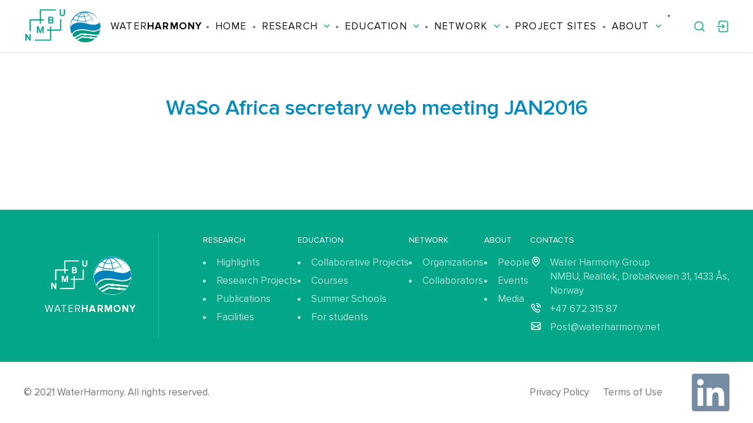

--- FILE ---
content_type: text/html; charset=UTF-8
request_url: http://waterharmony.net/download/waso-africa-secretary-web-meeting-jan2016/
body_size: 25868
content:
<!doctype html>
<html lang="en-US" xmlns:og="http://ogp.me/ns#" xmlns:fb="http://ogp.me/ns/fb#">
<head>
	<meta charset="UTF-8">
	<meta name="viewport" content="width=device-width, initial-scale=1">
	<link rel="profile" href="https://gmpg.org/xfn/11">

    <link rel="apple-touch-icon" sizes="180x180" href="http://waterharmony.net/wp-content/themes/waterharmony/assets/ico/apple-touch-icon.png">
    <link rel="icon" type="image/png" sizes="32x32" href="http://waterharmony.net/wp-content/themes/waterharmony/assets/ico/favicon-32x32.png">
    <link rel="icon" type="image/png" sizes="16x16" href="http://waterharmony.net/wp-content/themes/waterharmony/assets/ico/favicon-16x16.png">

	<title>WaSo Africa secretary web meeting JAN2016 &#8211; WaterHarmony</title>
<meta name='robots' content='max-image-preview:large' />
<link rel='dns-prefetch' href='//maps.googleapis.com' />
<link rel='dns-prefetch' href='//cdnjs.cloudflare.com' />
<link rel='dns-prefetch' href='//cdn.jsdelivr.net' />
<link rel='dns-prefetch' href='//unpkg.com' />
<link rel='dns-prefetch' href='//cdn.plyr.io' />
<link rel="alternate" type="application/rss+xml" title="WaterHarmony &raquo; Feed" href="https://waterharmony.net/feed/" />
<link rel="alternate" type="application/rss+xml" title="WaterHarmony &raquo; Comments Feed" href="https://waterharmony.net/comments/feed/" />
<script>
window._wpemojiSettings = {"baseUrl":"https:\/\/s.w.org\/images\/core\/emoji\/14.0.0\/72x72\/","ext":".png","svgUrl":"https:\/\/s.w.org\/images\/core\/emoji\/14.0.0\/svg\/","svgExt":".svg","source":{"concatemoji":"http:\/\/waterharmony.net\/wp-includes\/js\/wp-emoji-release.min.js?ver=6.2.8"}};
/*! This file is auto-generated */
!function(e,a,t){var n,r,o,i=a.createElement("canvas"),p=i.getContext&&i.getContext("2d");function s(e,t){p.clearRect(0,0,i.width,i.height),p.fillText(e,0,0);e=i.toDataURL();return p.clearRect(0,0,i.width,i.height),p.fillText(t,0,0),e===i.toDataURL()}function c(e){var t=a.createElement("script");t.src=e,t.defer=t.type="text/javascript",a.getElementsByTagName("head")[0].appendChild(t)}for(o=Array("flag","emoji"),t.supports={everything:!0,everythingExceptFlag:!0},r=0;r<o.length;r++)t.supports[o[r]]=function(e){if(p&&p.fillText)switch(p.textBaseline="top",p.font="600 32px Arial",e){case"flag":return s("\ud83c\udff3\ufe0f\u200d\u26a7\ufe0f","\ud83c\udff3\ufe0f\u200b\u26a7\ufe0f")?!1:!s("\ud83c\uddfa\ud83c\uddf3","\ud83c\uddfa\u200b\ud83c\uddf3")&&!s("\ud83c\udff4\udb40\udc67\udb40\udc62\udb40\udc65\udb40\udc6e\udb40\udc67\udb40\udc7f","\ud83c\udff4\u200b\udb40\udc67\u200b\udb40\udc62\u200b\udb40\udc65\u200b\udb40\udc6e\u200b\udb40\udc67\u200b\udb40\udc7f");case"emoji":return!s("\ud83e\udef1\ud83c\udffb\u200d\ud83e\udef2\ud83c\udfff","\ud83e\udef1\ud83c\udffb\u200b\ud83e\udef2\ud83c\udfff")}return!1}(o[r]),t.supports.everything=t.supports.everything&&t.supports[o[r]],"flag"!==o[r]&&(t.supports.everythingExceptFlag=t.supports.everythingExceptFlag&&t.supports[o[r]]);t.supports.everythingExceptFlag=t.supports.everythingExceptFlag&&!t.supports.flag,t.DOMReady=!1,t.readyCallback=function(){t.DOMReady=!0},t.supports.everything||(n=function(){t.readyCallback()},a.addEventListener?(a.addEventListener("DOMContentLoaded",n,!1),e.addEventListener("load",n,!1)):(e.attachEvent("onload",n),a.attachEvent("onreadystatechange",function(){"complete"===a.readyState&&t.readyCallback()})),(e=t.source||{}).concatemoji?c(e.concatemoji):e.wpemoji&&e.twemoji&&(c(e.twemoji),c(e.wpemoji)))}(window,document,window._wpemojiSettings);
</script>
<style>
img.wp-smiley,
img.emoji {
	display: inline !important;
	border: none !important;
	box-shadow: none !important;
	height: 1em !important;
	width: 1em !important;
	margin: 0 0.07em !important;
	vertical-align: -0.1em !important;
	background: none !important;
	padding: 0 !important;
}
</style>
	<link rel='stylesheet' id='thegem-header-css' href='http://waterharmony.net/wp-content/themes/waterharmony/thegem/css/thegem-header.css?ver=6.2.8' media='all' />
<link rel='stylesheet' id='perevazka-css-css-css' href='http://waterharmony.net/wp-content/themes/waterharmony/thegem/css/thegem-perevazka-css.css?ver=6.2.8' media='all' />
<link rel='stylesheet' id='js_composer_front-css' href='http://waterharmony.net/wp-content/plugins/js_composer/assets/css/js_composer.min.css?ver=6.6.0' media='all' />
<link rel='stylesheet' id='jquery-fancybox-css' href='http://waterharmony.net/wp-content/themes/waterharmony/thegem/js/fancyBox/jquery.fancybox.min.css?ver=6.2.8' media='all' />
<link rel='stylesheet' id='wp-block-library-css' href='http://waterharmony.net/wp-includes/css/dist/block-library/style.min.css?ver=6.2.8' media='all' />
<link rel='stylesheet' id='my-custom-block-frontend-css-css' href='http://waterharmony.net/wp-content/plugins/wpdm-gutenberg-blocks/build/style.css?ver=6.2.8' media='all' />
<link rel='stylesheet' id='classic-theme-styles-css' href='http://waterharmony.net/wp-includes/css/classic-themes.min.css?ver=6.2.8' media='all' />
<style id='global-styles-inline-css'>
body{--wp--preset--color--black: #000000;--wp--preset--color--cyan-bluish-gray: #abb8c3;--wp--preset--color--white: #ffffff;--wp--preset--color--pale-pink: #f78da7;--wp--preset--color--vivid-red: #cf2e2e;--wp--preset--color--luminous-vivid-orange: #ff6900;--wp--preset--color--luminous-vivid-amber: #fcb900;--wp--preset--color--light-green-cyan: #7bdcb5;--wp--preset--color--vivid-green-cyan: #00d084;--wp--preset--color--pale-cyan-blue: #8ed1fc;--wp--preset--color--vivid-cyan-blue: #0693e3;--wp--preset--color--vivid-purple: #9b51e0;--wp--preset--gradient--vivid-cyan-blue-to-vivid-purple: linear-gradient(135deg,rgba(6,147,227,1) 0%,rgb(155,81,224) 100%);--wp--preset--gradient--light-green-cyan-to-vivid-green-cyan: linear-gradient(135deg,rgb(122,220,180) 0%,rgb(0,208,130) 100%);--wp--preset--gradient--luminous-vivid-amber-to-luminous-vivid-orange: linear-gradient(135deg,rgba(252,185,0,1) 0%,rgba(255,105,0,1) 100%);--wp--preset--gradient--luminous-vivid-orange-to-vivid-red: linear-gradient(135deg,rgba(255,105,0,1) 0%,rgb(207,46,46) 100%);--wp--preset--gradient--very-light-gray-to-cyan-bluish-gray: linear-gradient(135deg,rgb(238,238,238) 0%,rgb(169,184,195) 100%);--wp--preset--gradient--cool-to-warm-spectrum: linear-gradient(135deg,rgb(74,234,220) 0%,rgb(151,120,209) 20%,rgb(207,42,186) 40%,rgb(238,44,130) 60%,rgb(251,105,98) 80%,rgb(254,248,76) 100%);--wp--preset--gradient--blush-light-purple: linear-gradient(135deg,rgb(255,206,236) 0%,rgb(152,150,240) 100%);--wp--preset--gradient--blush-bordeaux: linear-gradient(135deg,rgb(254,205,165) 0%,rgb(254,45,45) 50%,rgb(107,0,62) 100%);--wp--preset--gradient--luminous-dusk: linear-gradient(135deg,rgb(255,203,112) 0%,rgb(199,81,192) 50%,rgb(65,88,208) 100%);--wp--preset--gradient--pale-ocean: linear-gradient(135deg,rgb(255,245,203) 0%,rgb(182,227,212) 50%,rgb(51,167,181) 100%);--wp--preset--gradient--electric-grass: linear-gradient(135deg,rgb(202,248,128) 0%,rgb(113,206,126) 100%);--wp--preset--gradient--midnight: linear-gradient(135deg,rgb(2,3,129) 0%,rgb(40,116,252) 100%);--wp--preset--duotone--dark-grayscale: url('#wp-duotone-dark-grayscale');--wp--preset--duotone--grayscale: url('#wp-duotone-grayscale');--wp--preset--duotone--purple-yellow: url('#wp-duotone-purple-yellow');--wp--preset--duotone--blue-red: url('#wp-duotone-blue-red');--wp--preset--duotone--midnight: url('#wp-duotone-midnight');--wp--preset--duotone--magenta-yellow: url('#wp-duotone-magenta-yellow');--wp--preset--duotone--purple-green: url('#wp-duotone-purple-green');--wp--preset--duotone--blue-orange: url('#wp-duotone-blue-orange');--wp--preset--font-size--small: 13px;--wp--preset--font-size--medium: 20px;--wp--preset--font-size--large: 36px;--wp--preset--font-size--x-large: 42px;--wp--preset--spacing--20: 0.44rem;--wp--preset--spacing--30: 0.67rem;--wp--preset--spacing--40: 1rem;--wp--preset--spacing--50: 1.5rem;--wp--preset--spacing--60: 2.25rem;--wp--preset--spacing--70: 3.38rem;--wp--preset--spacing--80: 5.06rem;--wp--preset--shadow--natural: 6px 6px 9px rgba(0, 0, 0, 0.2);--wp--preset--shadow--deep: 12px 12px 50px rgba(0, 0, 0, 0.4);--wp--preset--shadow--sharp: 6px 6px 0px rgba(0, 0, 0, 0.2);--wp--preset--shadow--outlined: 6px 6px 0px -3px rgba(255, 255, 255, 1), 6px 6px rgba(0, 0, 0, 1);--wp--preset--shadow--crisp: 6px 6px 0px rgba(0, 0, 0, 1);}:where(.is-layout-flex){gap: 0.5em;}body .is-layout-flow > .alignleft{float: left;margin-inline-start: 0;margin-inline-end: 2em;}body .is-layout-flow > .alignright{float: right;margin-inline-start: 2em;margin-inline-end: 0;}body .is-layout-flow > .aligncenter{margin-left: auto !important;margin-right: auto !important;}body .is-layout-constrained > .alignleft{float: left;margin-inline-start: 0;margin-inline-end: 2em;}body .is-layout-constrained > .alignright{float: right;margin-inline-start: 2em;margin-inline-end: 0;}body .is-layout-constrained > .aligncenter{margin-left: auto !important;margin-right: auto !important;}body .is-layout-constrained > :where(:not(.alignleft):not(.alignright):not(.alignfull)){max-width: var(--wp--style--global--content-size);margin-left: auto !important;margin-right: auto !important;}body .is-layout-constrained > .alignwide{max-width: var(--wp--style--global--wide-size);}body .is-layout-flex{display: flex;}body .is-layout-flex{flex-wrap: wrap;align-items: center;}body .is-layout-flex > *{margin: 0;}:where(.wp-block-columns.is-layout-flex){gap: 2em;}.has-black-color{color: var(--wp--preset--color--black) !important;}.has-cyan-bluish-gray-color{color: var(--wp--preset--color--cyan-bluish-gray) !important;}.has-white-color{color: var(--wp--preset--color--white) !important;}.has-pale-pink-color{color: var(--wp--preset--color--pale-pink) !important;}.has-vivid-red-color{color: var(--wp--preset--color--vivid-red) !important;}.has-luminous-vivid-orange-color{color: var(--wp--preset--color--luminous-vivid-orange) !important;}.has-luminous-vivid-amber-color{color: var(--wp--preset--color--luminous-vivid-amber) !important;}.has-light-green-cyan-color{color: var(--wp--preset--color--light-green-cyan) !important;}.has-vivid-green-cyan-color{color: var(--wp--preset--color--vivid-green-cyan) !important;}.has-pale-cyan-blue-color{color: var(--wp--preset--color--pale-cyan-blue) !important;}.has-vivid-cyan-blue-color{color: var(--wp--preset--color--vivid-cyan-blue) !important;}.has-vivid-purple-color{color: var(--wp--preset--color--vivid-purple) !important;}.has-black-background-color{background-color: var(--wp--preset--color--black) !important;}.has-cyan-bluish-gray-background-color{background-color: var(--wp--preset--color--cyan-bluish-gray) !important;}.has-white-background-color{background-color: var(--wp--preset--color--white) !important;}.has-pale-pink-background-color{background-color: var(--wp--preset--color--pale-pink) !important;}.has-vivid-red-background-color{background-color: var(--wp--preset--color--vivid-red) !important;}.has-luminous-vivid-orange-background-color{background-color: var(--wp--preset--color--luminous-vivid-orange) !important;}.has-luminous-vivid-amber-background-color{background-color: var(--wp--preset--color--luminous-vivid-amber) !important;}.has-light-green-cyan-background-color{background-color: var(--wp--preset--color--light-green-cyan) !important;}.has-vivid-green-cyan-background-color{background-color: var(--wp--preset--color--vivid-green-cyan) !important;}.has-pale-cyan-blue-background-color{background-color: var(--wp--preset--color--pale-cyan-blue) !important;}.has-vivid-cyan-blue-background-color{background-color: var(--wp--preset--color--vivid-cyan-blue) !important;}.has-vivid-purple-background-color{background-color: var(--wp--preset--color--vivid-purple) !important;}.has-black-border-color{border-color: var(--wp--preset--color--black) !important;}.has-cyan-bluish-gray-border-color{border-color: var(--wp--preset--color--cyan-bluish-gray) !important;}.has-white-border-color{border-color: var(--wp--preset--color--white) !important;}.has-pale-pink-border-color{border-color: var(--wp--preset--color--pale-pink) !important;}.has-vivid-red-border-color{border-color: var(--wp--preset--color--vivid-red) !important;}.has-luminous-vivid-orange-border-color{border-color: var(--wp--preset--color--luminous-vivid-orange) !important;}.has-luminous-vivid-amber-border-color{border-color: var(--wp--preset--color--luminous-vivid-amber) !important;}.has-light-green-cyan-border-color{border-color: var(--wp--preset--color--light-green-cyan) !important;}.has-vivid-green-cyan-border-color{border-color: var(--wp--preset--color--vivid-green-cyan) !important;}.has-pale-cyan-blue-border-color{border-color: var(--wp--preset--color--pale-cyan-blue) !important;}.has-vivid-cyan-blue-border-color{border-color: var(--wp--preset--color--vivid-cyan-blue) !important;}.has-vivid-purple-border-color{border-color: var(--wp--preset--color--vivid-purple) !important;}.has-vivid-cyan-blue-to-vivid-purple-gradient-background{background: var(--wp--preset--gradient--vivid-cyan-blue-to-vivid-purple) !important;}.has-light-green-cyan-to-vivid-green-cyan-gradient-background{background: var(--wp--preset--gradient--light-green-cyan-to-vivid-green-cyan) !important;}.has-luminous-vivid-amber-to-luminous-vivid-orange-gradient-background{background: var(--wp--preset--gradient--luminous-vivid-amber-to-luminous-vivid-orange) !important;}.has-luminous-vivid-orange-to-vivid-red-gradient-background{background: var(--wp--preset--gradient--luminous-vivid-orange-to-vivid-red) !important;}.has-very-light-gray-to-cyan-bluish-gray-gradient-background{background: var(--wp--preset--gradient--very-light-gray-to-cyan-bluish-gray) !important;}.has-cool-to-warm-spectrum-gradient-background{background: var(--wp--preset--gradient--cool-to-warm-spectrum) !important;}.has-blush-light-purple-gradient-background{background: var(--wp--preset--gradient--blush-light-purple) !important;}.has-blush-bordeaux-gradient-background{background: var(--wp--preset--gradient--blush-bordeaux) !important;}.has-luminous-dusk-gradient-background{background: var(--wp--preset--gradient--luminous-dusk) !important;}.has-pale-ocean-gradient-background{background: var(--wp--preset--gradient--pale-ocean) !important;}.has-electric-grass-gradient-background{background: var(--wp--preset--gradient--electric-grass) !important;}.has-midnight-gradient-background{background: var(--wp--preset--gradient--midnight) !important;}.has-small-font-size{font-size: var(--wp--preset--font-size--small) !important;}.has-medium-font-size{font-size: var(--wp--preset--font-size--medium) !important;}.has-large-font-size{font-size: var(--wp--preset--font-size--large) !important;}.has-x-large-font-size{font-size: var(--wp--preset--font-size--x-large) !important;}
.wp-block-navigation a:where(:not(.wp-element-button)){color: inherit;}
:where(.wp-block-columns.is-layout-flex){gap: 2em;}
.wp-block-pullquote{font-size: 1.5em;line-height: 1.6;}
</style>
<link rel='stylesheet' id='contact-form-7-css' href='http://waterharmony.net/wp-content/plugins/contact-form-7/includes/css/styles.css?ver=5.7.5.1' media='all' />
<link rel='stylesheet' id='wpdm-font-awesome-css' href='http://waterharmony.net/wp-content/plugins/download-manager/assets/fontawesome/css/all.min.css?ver=6.2.8' media='all' />
<link rel='stylesheet' id='wpdm-front-bootstrap-css' href='http://waterharmony.net/wp-content/plugins/download-manager/assets/bootstrap/css/bootstrap.min.css?ver=6.2.8' media='all' />
<link rel='stylesheet' id='wpdm-front-css' href='http://waterharmony.net/wp-content/plugins/download-manager/assets/css/front.css?ver=6.2.8' media='all' />
<link rel='stylesheet' id='table-addons-for-elementor-css' href='http://waterharmony.net/wp-content/plugins/table-addons-for-elementor/public/css/table-addons-for-elementor-public.css?ver=2.1.3' media='all' />
<link rel='stylesheet' id='buttons-css' href='http://waterharmony.net/wp-includes/css/buttons.min.css?ver=6.2.8' media='all' />
<link rel='stylesheet' id='dashicons-css' href='http://waterharmony.net/wp-includes/css/dashicons.min.css?ver=6.2.8' media='all' />
<link rel='stylesheet' id='mediaelement-css' href='http://waterharmony.net/wp-includes/js/mediaelement/mediaelementplayer-legacy.min.css?ver=4.2.17' media='all' />
<link rel='stylesheet' id='wp-mediaelement-css' href='http://waterharmony.net/wp-content/themes/waterharmony/thegem/css/wp-mediaelement.css?ver=6.2.8' media='all' />
<link rel='stylesheet' id='media-views-css' href='http://waterharmony.net/wp-includes/css/media-views.min.css?ver=6.2.8' media='all' />
<link rel='stylesheet' id='imgareaselect-css' href='http://waterharmony.net/wp-includes/js/imgareaselect/imgareaselect.css?ver=0.9.8' media='all' />
<link rel='stylesheet' id='waterharmony-style-css' href='http://waterharmony.net/wp-content/themes/waterharmony/style.css?ver=2.0.3' media='all' />
<link rel='stylesheet' id='swal-css' href='http://waterharmony.net/wp-content/themes/waterharmony/node_modules/sweetalert2/dist/sweetalert2.css?ver=2.0.3' media='all' />
<link rel='stylesheet' id='waterharmony-proxima-nova-css' href='http://waterharmony.net/wp-content/themes/waterharmony/assets/fonts/ProximaNova/stylesheet.css?ver=2.0.3' media='all' />
<link rel='stylesheet' id='waterharmony-reset-css' href='http://waterharmony.net/wp-content/themes/waterharmony/assets/css/reset.css?ver=2.0.3' media='all' />
<link rel='stylesheet' id='waterharmony-slick-carousel-css' href='https://cdnjs.cloudflare.com/ajax/libs/slick-carousel/1.8.1/slick.min.css?ver=2.0.3' media='all' />
<link rel='stylesheet' id='waterharmony-daterangepicker-css' href='https://cdn.jsdelivr.net/npm/daterangepicker/daterangepicker.css?ver=2.0.3' media='all' />
<link rel='stylesheet' id='waterharmony-plyr-css' href='https://cdn.plyr.io/3.6.8/plyr.css?ver=2.0.3' media='all' />
<link rel='stylesheet' id='waterharmony-fancybox-css' href='http://waterharmony.net/wp-content/themes/waterharmony/assets/css/jquery.fancybox.css?ver=2.0.3' media='all' />
<link rel='stylesheet' id='waterharmony-global-css' href='http://waterharmony.net/wp-content/themes/waterharmony/assets/css/global.css?ver=2.0.3' media='all' />
<link rel='stylesheet' id='waterharmony-main-alpha-css' href='http://waterharmony.net/wp-content/themes/waterharmony/assets/css/main-alpha.css?ver=2.0.3' media='all' />
<link rel='stylesheet' id='waterharmony-main-bravo-css' href='http://waterharmony.net/wp-content/themes/waterharmony/assets/css/main-bravo.css?ver=2.0.3' media='all' />
<link rel='stylesheet' id='waterharmony-main-charlie-css' href='http://waterharmony.net/wp-content/themes/waterharmony/assets/css/main-charlie.css?ver=2.0.3' media='all' />
<link rel='stylesheet' id='waterharmony-main-delta-css' href='http://waterharmony.net/wp-content/themes/waterharmony/assets/css/main-delta.css?ver=2.0.3' media='all' />
<link rel='stylesheet' id='waterharmony-media-alpha-css' href='http://waterharmony.net/wp-content/themes/waterharmony/assets/css/media-alpha.css?ver=2.0.3' media='all' />
<link rel='stylesheet' id='waterharmony-media-bravo-css' href='http://waterharmony.net/wp-content/themes/waterharmony/assets/css/media-bravo.css?ver=2.0.3' media='all' />
<link rel='stylesheet' id='waterharmony-media-charlie-css' href='http://waterharmony.net/wp-content/themes/waterharmony/assets/css/media-charlie.css?ver=2.0.3' media='all' />
<link rel='stylesheet' id='waterharmony-media-delta-css' href='http://waterharmony.net/wp-content/themes/waterharmony/assets/css/media-delta.css?ver=2.0.3' media='all' />
<link rel='stylesheet' id='waterharmony-rusl02-11-21-css' href='http://waterharmony.net/wp-content/themes/waterharmony/assets/css/ruslan02-11-21.css?ver=2.0.3' media='all' />
<link rel='stylesheet' id='waterharmony-rusl150222-css' href='http://waterharmony.net/wp-content/themes/waterharmony/assets/css/ruslan-150222.css?ver=2.0.3' media='all' />
<link rel='stylesheet' id='waterharmony-sasha15-02-22-css' href='http://waterharmony.net/wp-content/themes/waterharmony/assets/css/sasha15-02-22.css?ver=2.0.3' media='all' />
<link rel='stylesheet' id='waterharmony-anton-03-03-22-css' href='http://waterharmony.net/wp-content/themes/waterharmony/assets/css/anton-03-03-22.css?ver=2.0.3' media='all' />
<link rel='stylesheet' id='waterharmony-vadim02-05-22-css' href='http://waterharmony.net/wp-content/themes/waterharmony/assets/css/vadim02-05-22.css?ver=2.0.3' media='all' />
<link rel='stylesheet' id='waterharmony-ak-styles-css' href='http://waterharmony.net/wp-content/themes/waterharmony/assets/css/ak-styles.css?ver=2.0.3' media='all' />
<link rel='stylesheet' id='waterharmony-additional-css' href='http://waterharmony.net/wp-content/themes/waterharmony/assets/css/additional.css?ver=2.0.3' media='all' />
<link rel='stylesheet' id='waterharmony-additional-projects-css' href='http://waterharmony.net/wp-content/themes/waterharmony/assets/css/additional-projects.css?ver=2.0.3' media='all' />
<link rel='stylesheet' id='wcl-custom-style-css' href='http://waterharmony.net/wp-content/themes/waterharmony/assets/css/wcl-style.css?ver=1.0' media='all' />
<link rel='stylesheet' id='elementor-frontend-css' href='http://waterharmony.net/wp-content/plugins/elementor/assets/css/frontend-lite.min.css?ver=3.12.2' media='all' />
<link rel='stylesheet' id='eael-general-css' href='http://waterharmony.net/wp-content/plugins/essential-addons-for-elementor-lite/assets/front-end/css/view/general.min.css?ver=6.0.6' media='all' />
<script id='thegem-settings-init-js-extra'>
var gemSettings = {"isTouch":"","forcedLasyDisabled":"","tabletPortrait":"","tabletLandscape":"","topAreaMobileDisable":"","parallaxDisabled":"","fillTopArea":"","themePath":"http:\/\/waterharmony.net\/wp-content\/themes\/waterharmony","rootUrl":"http:\/\/waterharmony.net","mobileEffectsEnabled":"","isRTL":""};
</script>
<script src='http://waterharmony.net/wp-content/themes/waterharmony/thegem/js/thegem-settings-init.js?ver=6.2.8' id='thegem-settings-init-js'></script>
<script src='http://waterharmony.net/wp-content/themes/waterharmony/thegem/js/thegem-fullwidth-loader.js?ver=6.2.8' id='thegem-fullwidth-optimizer-js'></script>
<!--[if lt IE 9]>
<script src='http://waterharmony.net/wp-content/themes/waterharmony/thegem/js/html5.js?ver=3.7.3' id='html5-js'></script>
<![endif]-->
<script src='http://waterharmony.net/wp-includes/js/jquery/jquery.min.js?ver=3.6.4' id='jquery-core-js'></script>
<script src='http://waterharmony.net/wp-includes/js/jquery/jquery-migrate.min.js?ver=3.4.0' id='jquery-migrate-js'></script>
<script src='http://waterharmony.net/wp-content/plugins/download-manager/assets/bootstrap/js/popper.min.js?ver=6.2.8' id='wpdm-poper-js'></script>
<script src='http://waterharmony.net/wp-content/plugins/download-manager/assets/bootstrap/js/bootstrap.min.js?ver=6.2.8' id='wpdm-front-bootstrap-js'></script>
<script id='wpdm-frontjs-js-extra'>
var wpdm_url = {"home":"https:\/\/waterharmony.net\/","site":"http:\/\/waterharmony.net\/","ajax":"https:\/\/waterharmony.net\/wp-admin\/admin-ajax.php"};
var wpdm_js = {"spinner":"<i class=\"fas fa-sun fa-spin\"><\/i>"};
</script>
<script src='http://waterharmony.net/wp-content/plugins/download-manager/assets/js/front.js?ver=3.2.70' id='wpdm-frontjs-js'></script>
<script id='tablesome-workflow-bundle-js-extra'>
var tablesome_ajax_object = {"nonce":"de87479f27","ajax_url":"https:\/\/waterharmony.net\/wp-admin\/admin-ajax.php","rest_nonce":"34576fbbec","edit_table_url":"https:\/\/waterharmony.net\/wp-admin\/edit.php?post_type=tablesome_cpt&action=edit&post=0&page=tablesome_admin_page","api_endpoints":{"prefix":"https:\/\/waterharmony.net\/wp-json\/tablesome\/v1\/tables\/","create_or_update_table":"https:\/\/waterharmony.net\/wp-json\/tablesome\/v1\/tables","import_records":"https:\/\/waterharmony.net\/wp-json\/tablesome\/v1\/tables\/import","store_api_key":"https:\/\/waterharmony.net\/wp-json\/tablesome\/v1\/tablesome-api-keys\/","workflow_posts_data":"https:\/\/waterharmony.net\/wp-json\/tablesome\/v1\/workflow\/posts","workflow_posts":"https:\/\/waterharmony.net\/wp-json\/tablesome\/v1\/workflow\/posts?","workflow_fields":"https:\/\/waterharmony.net\/wp-json\/tablesome\/v1\/workflow\/fields?","workflow_terms":"https:\/\/waterharmony.net\/wp-json\/tablesome\/v1\/workflow\/terms?","workflow_taxonomies":"https:\/\/waterharmony.net\/wp-json\/tablesome\/v1\/workflow\/taxonomies?","workflow_user_roles":"https:\/\/waterharmony.net\/wp-json\/tablesome\/v1\/workflow\/get-user-roles?","workflow_post_types":"https:\/\/waterharmony.net\/wp-json\/tablesome\/v1\/workflow\/get-post-types?","workflow_users":"https:\/\/waterharmony.net\/wp-json\/tablesome\/v1\/workflow\/get-users?","get_oauth_data":"https:\/\/waterharmony.net\/wp-json\/tablesome\/v1\/workflow\/get-oauth-data?","delete_oauth_data":"https:\/\/waterharmony.net\/wp-json\/tablesome\/v1\/workflow\/delete-oauth-data?"},"site_domain":"waterharmony.net"};
</script>
<script src='http://waterharmony.net/wp-content/plugins/tablesome/assets/bundles/workflow.bundle.js?ver=1.0.7' id='tablesome-workflow-bundle-js'></script>
<script id='utils-js-extra'>
var userSettings = {"url":"\/","uid":"0","time":"1763168257","secure":""};
</script>
<script src='http://waterharmony.net/wp-includes/js/utils.min.js?ver=6.2.8' id='utils-js'></script>
<script src='http://waterharmony.net/wp-includes/js/plupload/moxie.min.js?ver=1.3.5' id='moxiejs-js'></script>
<script src='http://waterharmony.net/wp-includes/js/plupload/plupload.min.js?ver=2.1.9' id='plupload-js'></script>
<!--[if lt IE 8]>
<script src='http://waterharmony.net/wp-includes/js/json2.min.js?ver=2015-05-03' id='json2-js'></script>
<![endif]-->
<link rel="https://api.w.org/" href="https://waterharmony.net/wp-json/" /><link rel="EditURI" type="application/rsd+xml" title="RSD" href="https://waterharmony.net/xmlrpc.php?rsd" />
<link rel="wlwmanifest" type="application/wlwmanifest+xml" href="http://waterharmony.net/wp-includes/wlwmanifest.xml" />
<meta name="generator" content="WordPress 6.2.8" />
<link rel="canonical" href="https://waterharmony.net/download/waso-africa-secretary-web-meeting-jan2016/" />
<link rel='shortlink' href='https://waterharmony.net/?p=526' />
<link rel="alternate" type="application/json+oembed" href="https://waterharmony.net/wp-json/oembed/1.0/embed?url=https%3A%2F%2Fwaterharmony.net%2Fdownload%2Fwaso-africa-secretary-web-meeting-jan2016%2F" />
<link rel="alternate" type="text/xml+oembed" href="https://waterharmony.net/wp-json/oembed/1.0/embed?url=https%3A%2F%2Fwaterharmony.net%2Fdownload%2Fwaso-africa-secretary-web-meeting-jan2016%2F&#038;format=xml" />
<meta name="cdp-version" content="1.4.9" /><meta name="generator" content="Elementor 3.12.2; features: e_dom_optimization, e_optimized_assets_loading, e_optimized_css_loading, a11y_improvements, additional_custom_breakpoints; settings: css_print_method-external, google_font-enabled, font_display-auto">
<meta name="generator" content="Powered by WPBakery Page Builder - drag and drop page builder for WordPress."/>
		<style type="text/css">
					.site-title,
			.site-description {
				position: absolute;
				clip: rect(1px, 1px, 1px, 1px);
				}
					</style>
		<script>if(document.querySelector('[data-type="vc_custom-css"]')) {document.head.appendChild(document.querySelector('[data-type="vc_custom-css"]'));}</script>		<style id="wp-custom-css">
			
.tab-contents{
	display: flex;
	justify-content: space-around
}
.coordinator {
    display: flex;
    align-items: center;
    flex-direction: column;
    justify-content: center;
}
.email{
	 color:#44C2F3;
}		</style>
		<noscript><style> .wpb_animate_when_almost_visible { opacity: 1; }</style></noscript><meta name="generator" content="WordPress Download Manager 3.2.70" />

                <style>
        /* WPDM Link Template Styles */        </style>
                <style>

            :root {
                --color-primary: #4a8eff;
                --color-primary-rgb: 74, 142, 255;
                --color-primary-hover: #5998ff;
                --color-primary-active: #3281ff;
                --color-secondary: #6c757d;
                --color-secondary-rgb: 108, 117, 125;
                --color-secondary-hover: #6c757d;
                --color-secondary-active: #6c757d;
                --color-success: #018e11;
                --color-success-rgb: 1, 142, 17;
                --color-success-hover: #0aad01;
                --color-success-active: #0c8c01;
                --color-info: #2CA8FF;
                --color-info-rgb: 44, 168, 255;
                --color-info-hover: #2CA8FF;
                --color-info-active: #2CA8FF;
                --color-warning: #FFB236;
                --color-warning-rgb: 255, 178, 54;
                --color-warning-hover: #FFB236;
                --color-warning-active: #FFB236;
                --color-danger: #ff5062;
                --color-danger-rgb: 255, 80, 98;
                --color-danger-hover: #ff5062;
                --color-danger-active: #ff5062;
                --color-green: #30b570;
                --color-blue: #0073ff;
                --color-purple: #8557D3;
                --color-red: #ff5062;
                --color-muted: rgba(69, 89, 122, 0.6);
                --wpdm-font: "Rubik", -apple-system, BlinkMacSystemFont, "Segoe UI", Roboto, Helvetica, Arial, sans-serif, "Apple Color Emoji", "Segoe UI Emoji", "Segoe UI Symbol";
            }

            .wpdm-download-link.btn.btn-primary {
                border-radius: 4px;
            }


        </style>
        <style id="wpforms-css-vars-root">
				:root {
					--wpforms-field-border-radius: 3px;
--wpforms-field-background-color: #ffffff;
--wpforms-field-border-color: rgba( 0, 0, 0, 0.25 );
--wpforms-field-text-color: rgba( 0, 0, 0, 0.7 );
--wpforms-label-color: rgba( 0, 0, 0, 0.85 );
--wpforms-label-sublabel-color: rgba( 0, 0, 0, 0.55 );
--wpforms-label-error-color: #d63637;
--wpforms-button-border-radius: 3px;
--wpforms-button-background-color: #066aab;
--wpforms-button-text-color: #ffffff;
--wpforms-field-size-input-height: 43px;
--wpforms-field-size-input-spacing: 15px;
--wpforms-field-size-font-size: 16px;
--wpforms-field-size-line-height: 19px;
--wpforms-field-size-padding-h: 14px;
--wpforms-field-size-checkbox-size: 16px;
--wpforms-field-size-sublabel-spacing: 5px;
--wpforms-field-size-icon-size: 1;
--wpforms-label-size-font-size: 16px;
--wpforms-label-size-line-height: 19px;
--wpforms-label-size-sublabel-font-size: 14px;
--wpforms-label-size-sublabel-line-height: 17px;
--wpforms-button-size-font-size: 17px;
--wpforms-button-size-height: 41px;
--wpforms-button-size-padding-h: 15px;
--wpforms-button-size-margin-top: 10px;

				}
			</style></head>

<body class="wpdmpro-template-default single single-wpdmpro postid-526 wp-custom-logo no-sidebar wpb-js-composer js-comp-ver-6.6.0 vc_responsive elementor-default elementor-kit-702">
<svg xmlns="http://www.w3.org/2000/svg" viewBox="0 0 0 0" width="0" height="0" focusable="false" role="none" style="visibility: hidden; position: absolute; left: -9999px; overflow: hidden;" ><defs><filter id="wp-duotone-dark-grayscale"><feColorMatrix color-interpolation-filters="sRGB" type="matrix" values=" .299 .587 .114 0 0 .299 .587 .114 0 0 .299 .587 .114 0 0 .299 .587 .114 0 0 " /><feComponentTransfer color-interpolation-filters="sRGB" ><feFuncR type="table" tableValues="0 0.49803921568627" /><feFuncG type="table" tableValues="0 0.49803921568627" /><feFuncB type="table" tableValues="0 0.49803921568627" /><feFuncA type="table" tableValues="1 1" /></feComponentTransfer><feComposite in2="SourceGraphic" operator="in" /></filter></defs></svg><svg xmlns="http://www.w3.org/2000/svg" viewBox="0 0 0 0" width="0" height="0" focusable="false" role="none" style="visibility: hidden; position: absolute; left: -9999px; overflow: hidden;" ><defs><filter id="wp-duotone-grayscale"><feColorMatrix color-interpolation-filters="sRGB" type="matrix" values=" .299 .587 .114 0 0 .299 .587 .114 0 0 .299 .587 .114 0 0 .299 .587 .114 0 0 " /><feComponentTransfer color-interpolation-filters="sRGB" ><feFuncR type="table" tableValues="0 1" /><feFuncG type="table" tableValues="0 1" /><feFuncB type="table" tableValues="0 1" /><feFuncA type="table" tableValues="1 1" /></feComponentTransfer><feComposite in2="SourceGraphic" operator="in" /></filter></defs></svg><svg xmlns="http://www.w3.org/2000/svg" viewBox="0 0 0 0" width="0" height="0" focusable="false" role="none" style="visibility: hidden; position: absolute; left: -9999px; overflow: hidden;" ><defs><filter id="wp-duotone-purple-yellow"><feColorMatrix color-interpolation-filters="sRGB" type="matrix" values=" .299 .587 .114 0 0 .299 .587 .114 0 0 .299 .587 .114 0 0 .299 .587 .114 0 0 " /><feComponentTransfer color-interpolation-filters="sRGB" ><feFuncR type="table" tableValues="0.54901960784314 0.98823529411765" /><feFuncG type="table" tableValues="0 1" /><feFuncB type="table" tableValues="0.71764705882353 0.25490196078431" /><feFuncA type="table" tableValues="1 1" /></feComponentTransfer><feComposite in2="SourceGraphic" operator="in" /></filter></defs></svg><svg xmlns="http://www.w3.org/2000/svg" viewBox="0 0 0 0" width="0" height="0" focusable="false" role="none" style="visibility: hidden; position: absolute; left: -9999px; overflow: hidden;" ><defs><filter id="wp-duotone-blue-red"><feColorMatrix color-interpolation-filters="sRGB" type="matrix" values=" .299 .587 .114 0 0 .299 .587 .114 0 0 .299 .587 .114 0 0 .299 .587 .114 0 0 " /><feComponentTransfer color-interpolation-filters="sRGB" ><feFuncR type="table" tableValues="0 1" /><feFuncG type="table" tableValues="0 0.27843137254902" /><feFuncB type="table" tableValues="0.5921568627451 0.27843137254902" /><feFuncA type="table" tableValues="1 1" /></feComponentTransfer><feComposite in2="SourceGraphic" operator="in" /></filter></defs></svg><svg xmlns="http://www.w3.org/2000/svg" viewBox="0 0 0 0" width="0" height="0" focusable="false" role="none" style="visibility: hidden; position: absolute; left: -9999px; overflow: hidden;" ><defs><filter id="wp-duotone-midnight"><feColorMatrix color-interpolation-filters="sRGB" type="matrix" values=" .299 .587 .114 0 0 .299 .587 .114 0 0 .299 .587 .114 0 0 .299 .587 .114 0 0 " /><feComponentTransfer color-interpolation-filters="sRGB" ><feFuncR type="table" tableValues="0 0" /><feFuncG type="table" tableValues="0 0.64705882352941" /><feFuncB type="table" tableValues="0 1" /><feFuncA type="table" tableValues="1 1" /></feComponentTransfer><feComposite in2="SourceGraphic" operator="in" /></filter></defs></svg><svg xmlns="http://www.w3.org/2000/svg" viewBox="0 0 0 0" width="0" height="0" focusable="false" role="none" style="visibility: hidden; position: absolute; left: -9999px; overflow: hidden;" ><defs><filter id="wp-duotone-magenta-yellow"><feColorMatrix color-interpolation-filters="sRGB" type="matrix" values=" .299 .587 .114 0 0 .299 .587 .114 0 0 .299 .587 .114 0 0 .299 .587 .114 0 0 " /><feComponentTransfer color-interpolation-filters="sRGB" ><feFuncR type="table" tableValues="0.78039215686275 1" /><feFuncG type="table" tableValues="0 0.94901960784314" /><feFuncB type="table" tableValues="0.35294117647059 0.47058823529412" /><feFuncA type="table" tableValues="1 1" /></feComponentTransfer><feComposite in2="SourceGraphic" operator="in" /></filter></defs></svg><svg xmlns="http://www.w3.org/2000/svg" viewBox="0 0 0 0" width="0" height="0" focusable="false" role="none" style="visibility: hidden; position: absolute; left: -9999px; overflow: hidden;" ><defs><filter id="wp-duotone-purple-green"><feColorMatrix color-interpolation-filters="sRGB" type="matrix" values=" .299 .587 .114 0 0 .299 .587 .114 0 0 .299 .587 .114 0 0 .299 .587 .114 0 0 " /><feComponentTransfer color-interpolation-filters="sRGB" ><feFuncR type="table" tableValues="0.65098039215686 0.40392156862745" /><feFuncG type="table" tableValues="0 1" /><feFuncB type="table" tableValues="0.44705882352941 0.4" /><feFuncA type="table" tableValues="1 1" /></feComponentTransfer><feComposite in2="SourceGraphic" operator="in" /></filter></defs></svg><svg xmlns="http://www.w3.org/2000/svg" viewBox="0 0 0 0" width="0" height="0" focusable="false" role="none" style="visibility: hidden; position: absolute; left: -9999px; overflow: hidden;" ><defs><filter id="wp-duotone-blue-orange"><feColorMatrix color-interpolation-filters="sRGB" type="matrix" values=" .299 .587 .114 0 0 .299 .587 .114 0 0 .299 .587 .114 0 0 .299 .587 .114 0 0 " /><feComponentTransfer color-interpolation-filters="sRGB" ><feFuncR type="table" tableValues="0.098039215686275 1" /><feFuncG type="table" tableValues="0 0.66274509803922" /><feFuncB type="table" tableValues="0.84705882352941 0.41960784313725" /><feFuncA type="table" tableValues="1 1" /></feComponentTransfer><feComposite in2="SourceGraphic" operator="in" /></filter></defs></svg>
<div class="overlay-block"></div>
<header class="header site-header" id="masthead">
    <div class="container">
        
        <a href="/" class="logo">
            <img width="132" height="64" src="https://waterharmony.net/wp-content/uploads/2022/12/cropped-Untitled-design-1.png" class="custom-logo" alt="" decoding="async" itemprop="logo" />            <span>Water<span class="bold">Harmony</span></span>        </a>
        <nav class="nav">



            
            <div class="menu-menu-1-container"><ul id="primary-menu" class="menu"><li style="display: flex; align-items: center;  padding: 0 15px;" class="mobile-profile"><a href="https://waterharmony.net/sign-in/" class="header-logout header-actions-btn mobile-none">
                        <img src="http://waterharmony.net/wp-content/themes/waterharmony/assets/img/exit-log-out-arrow.svg" alt="">
                    </a></li><li id="nav-menu-item-9" class="main-menu-item  menu-item-even menu-item-depth-0 menu-item menu-item-type-custom menu-item-object-custom"><a href="https://waterharmony.net/" class="menu-link main-menu-link">Home</a></li>
<li id="nav-menu-item-11" class="main-menu-item  menu-item-even menu-item-depth-0 menu-item menu-item-type-custom menu-item-object-custom menu-item-has-children menu-item-parent"><a href="#" class="menu-link main-menu-link">Research<span class="arrow"><img 0 src="http://waterharmony.net/wp-content/themes/waterharmony/assets/img/icons/arrow-down.svg" /></span></a>
<ul class="sub-menu menu_sub menu-odd  menu-depth-1">
	<li id="nav-menu-item-1575" class="sub-menu-item  menu-item-odd menu-item-depth-1 menu-item menu-item-type-custom menu-item-object-custom"><a href="https://waterharmony.net/area" class="menu-link sub-menu-link">Areas</a></li>
	<li id="nav-menu-item-384" class="sub-menu-item  menu-item-odd menu-item-depth-1 menu-item menu-item-type-custom menu-item-object-custom"><a href="/highlight/" class="menu-link sub-menu-link">Highlights</a></li>
	<li id="nav-menu-item-337" class="sub-menu-item  menu-item-odd menu-item-depth-1 menu-item menu-item-type-custom menu-item-object-custom"><a href="/projects/?g_project_type=research&amp;g_order=&amp;g_search=" class="menu-link sub-menu-link">Research Projects</a></li>
	<li id="nav-menu-item-393" class="sub-menu-item  menu-item-odd menu-item-depth-1 menu-item menu-item-type-custom menu-item-object-custom"><a href="/publications/" class="menu-link sub-menu-link">Publications</a></li>
	<li id="nav-menu-item-16" class="sub-menu-item  menu-item-odd menu-item-depth-1 menu-item menu-item-type-custom menu-item-object-custom"><a href="/facilities/" class="menu-link sub-menu-link">Facilities</a></li>
</ul>
</li>
<li id="nav-menu-item-12" class="main-menu-item  menu-item-even menu-item-depth-0 menu-item menu-item-type-custom menu-item-object-custom menu-item-has-children menu-item-parent"><a href="#" class="menu-link main-menu-link">Education<span class="arrow"><img 0 src="http://waterharmony.net/wp-content/themes/waterharmony/assets/img/icons/arrow-down.svg" /></span></a>
<ul class="sub-menu menu_sub menu-odd  menu-depth-1">
	<li id="nav-menu-item-381" class="sub-menu-item  menu-item-odd menu-item-depth-1 menu-item menu-item-type-custom menu-item-object-custom"><a href="/projects/?g_project_type=education&amp;g_order=&amp;g_search=" class="menu-link sub-menu-link">Collaborative Projects</a></li>
	<li id="nav-menu-item-198" class="sub-menu-item  menu-item-odd menu-item-depth-1 menu-item menu-item-type-post_type menu-item-object-page"><a href="https://waterharmony.net/courses/" class="menu-link sub-menu-link">Courses</a></li>
	<li id="nav-menu-item-197" class="sub-menu-item  menu-item-odd menu-item-depth-1 menu-item menu-item-type-post_type menu-item-object-page"><a href="https://waterharmony.net/summer-schools/" class="menu-link sub-menu-link">Summer Schools</a></li>
	<li id="nav-menu-item-196" class="sub-menu-item  menu-item-odd menu-item-depth-1 menu-item menu-item-type-post_type menu-item-object-page"><a href="https://waterharmony.net/for-students/" class="menu-link sub-menu-link">For students</a></li>
</ul>
</li>
<li id="nav-menu-item-13" class="main-menu-item  menu-item-even menu-item-depth-0 menu-item menu-item-type-custom menu-item-object-custom menu-item-has-children menu-item-parent"><a href="#" class="menu-link main-menu-link">Network<span class="arrow"><img 0 src="http://waterharmony.net/wp-content/themes/waterharmony/assets/img/icons/arrow-down.svg" /></span></a>
<ul class="sub-menu menu_sub menu-odd  menu-depth-1">
	<li id="nav-menu-item-129" class="sub-menu-item  menu-item-odd menu-item-depth-1 menu-item menu-item-type-custom menu-item-object-custom"><a href="/organizations" class="menu-link sub-menu-link">Partner Organizations</a></li>
	<li id="nav-menu-item-127" class="sub-menu-item  menu-item-odd menu-item-depth-1 menu-item menu-item-type-custom menu-item-object-custom"><a href="/persons" class="menu-link sub-menu-link">Collaborators</a></li>
</ul>
</li>
<li id="nav-menu-item-15" class="main-menu-item  menu-item-even menu-item-depth-0 menu-item menu-item-type-custom menu-item-object-custom"><a href="/projects/" class="menu-link main-menu-link">Project Sites</a></li>
<li id="nav-menu-item-14" class="main-menu-item  menu-item-even menu-item-depth-0 menu-item menu-item-type-custom menu-item-object-custom menu-item-has-children menu-item-parent"><a href="#" class="menu-link main-menu-link">About<span class="arrow"><img 0 src="http://waterharmony.net/wp-content/themes/waterharmony/assets/img/icons/arrow-down.svg" /></span></a>
<ul class="sub-menu menu_sub menu-odd  menu-depth-1">
	<li id="nav-menu-item-1860" class="sub-menu-item  menu-item-odd menu-item-depth-1 menu-item menu-item-type-custom menu-item-object-custom"><a href="https://waterharmony.net/about-us/" class="menu-link sub-menu-link">About us</a></li>
	<li id="nav-menu-item-373" class="sub-menu-item  menu-item-odd menu-item-depth-1 menu-item menu-item-type-custom menu-item-object-custom"><a href="/people" class="menu-link sub-menu-link">People</a></li>
	<li id="nav-menu-item-374" class="sub-menu-item  menu-item-odd menu-item-depth-1 menu-item menu-item-type-custom menu-item-object-custom"><a href="/events" class="menu-link sub-menu-link">Events</a></li>
	<li id="nav-menu-item-230" class="sub-menu-item  menu-item-odd menu-item-depth-1 menu-item menu-item-type-post_type menu-item-object-page"><a href="https://waterharmony.net/about-media/" class="menu-link sub-menu-link">Media</a></li>
</ul>
</li>
<li class="menu-item menu-item-search"><a href="#"></a><div class="minisearch"><form role="search" id="searchform" class="sf" action="https://waterharmony.net/" method="GET"><input id="searchform-input" class="sf-input" type="text" placeholder="Search..." name="s"><span class="sf-submit-icon"></span><input id="searchform-submit" class="sf-submit" type="submit" value=""></form></div></li></ul></div>        </nav>
        <div class="header-actions">
            <div class="more_elements header-actions-btn">
                <div class="search-form more_element">
                    <button type="button" class="search-form__icon">
                        <svg width="24" height="24" viewBox="0 0 24 24" fill="none" xmlns="http://www.w3.org/2000/svg">
<circle cx="11.0586" cy="11.0586" r="7.06194" stroke="#03A688" stroke-width="1.5" stroke-linecap="round" stroke-linejoin="round"/>
<path d="M20.0033 20.0033L16.0517 16.0517" stroke="#03A688" stroke-width="1.5" stroke-linecap="round" stroke-linejoin="round"/>
</svg>
                    </button>
                    <form action="https://waterharmony.net/" role="search" method="get" id="searchform" enctype="" class="search-form__item">
                        <button type="submit" class="search-form__btn">
                            <svg width="24" height="24" viewBox="0 0 24 24" fill="none" xmlns="http://www.w3.org/2000/svg">
<circle cx="11.0586" cy="11.0586" r="7.06194" stroke="#03A688" stroke-width="1.5" stroke-linecap="round" stroke-linejoin="round"/>
<path d="M20.0033 20.0033L16.0517 16.0517" stroke="#03A688" stroke-width="1.5" stroke-linecap="round" stroke-linejoin="round"/>
</svg>
                        </button>
                        <input autocomplete="off" type="text" id="s" name="s" class="search-form__input" placeholder="Search for Harmony" />
                    </form>
                </div>
                <div class="header__burger more_element">
                    <span></span>
                </div>
            </div>

                            <a href="https://waterharmony.net/sign-in/" class="header-logout header-actions-btn mobile-none">
                    <img src="http://waterharmony.net/wp-content/themes/waterharmony/assets/img/exit-log-out-arrow.svg" alt="">
                </a>
                    </div>

    </div>
</header>
<div id="" class="wrapper_main  ">


    <main data-template="single.php" class="content">
        <div class="content-info-events">
            <div class="image-media-events">
                            </div>
            <div class="content-media-events">
                <div class="container">
                    <h2 data-test="test-6" class="section_title">WaSo Africa secretary web meeting JAN2016</h2>
                    <div class="info-content">
                                            </div>
                </div>
            </div>
        </div>
    </main>


    



<a href="" class="scroll_to_top"></a>


<footer>
    <div class="footer_top">
        <div class="container">
            <div class="footer_inner">

                <div class="footer_logo_wrapper">
                    <a href="/" class="footer_logo">
                                                <span class="footer_logo-img">
                           <img width="395" height="193" src="https://waterharmony.net/wp-content/uploads/2023/01/waterharmony-logo-W.png" class="custom-logo" alt="" decoding="async" itemprop="logo" srcset="https://waterharmony.net/wp-content/uploads/2023/01/waterharmony-logo-W.png 395w, https://waterharmony.net/wp-content/uploads/2023/01/waterharmony-logo-W-300x147.png 300w" sizes="(max-width: 395px) 100vw, 395px" />                        </span>
                        <span>Water<span class="bold">Harmony</span></span>                    </a>
                </div>
                
                <div class="footer_inner-wrap _init" data-spollers="768,max">
                    <div id="nav-menu-item-24" class="footer_item  menu-item-even menu-item-depth-0 menu-item menu-item-type-custom menu-item-object-custom menu-item-has-children menu-item-parent"><h3 href="#" class="menu-link footer_title">Research</h3>	<li id="nav-menu-item-383" class="sub-menu-item  menu-item-odd menu-item-depth-1 menu-item menu-item-type-custom menu-item-object-custom"><a href="/highlight/" class="menu-link sub-menu-link">Highlights</a></li>
	<li id="nav-menu-item-335" class="sub-menu-item  menu-item-odd menu-item-depth-1 menu-item menu-item-type-custom menu-item-object-custom"><a href="/projects/" class="menu-link sub-menu-link">Research Projects</a></li>
	<li id="nav-menu-item-391" class="sub-menu-item  menu-item-odd menu-item-depth-1 menu-item menu-item-type-custom menu-item-object-custom"><a href="/publications/" class="menu-link sub-menu-link">Publications</a></li>
	<li id="nav-menu-item-36" class="sub-menu-item  menu-item-odd menu-item-depth-1 menu-item menu-item-type-custom menu-item-object-custom"><a href="/facilities/" class="menu-link sub-menu-link">Facilities</a></li>
</div>
<div id="nav-menu-item-25" class="footer_item  menu-item-even menu-item-depth-0 menu-item menu-item-type-custom menu-item-object-custom menu-item-has-children menu-item-parent"><h3 href="#" class="menu-link footer_title">Education</h3>	<li id="nav-menu-item-382" class="sub-menu-item  menu-item-odd menu-item-depth-1 menu-item menu-item-type-custom menu-item-object-custom"><a href="/projects/?g_project_type=education&amp;g_order=&amp;g_search=" class="menu-link sub-menu-link">Collaborative Projects</a></li>
	<li id="nav-menu-item-201" class="sub-menu-item  menu-item-odd menu-item-depth-1 menu-item menu-item-type-post_type menu-item-object-page"><a href="https://waterharmony.net/courses/" class="menu-link sub-menu-link">Courses</a></li>
	<li id="nav-menu-item-200" class="sub-menu-item  menu-item-odd menu-item-depth-1 menu-item menu-item-type-post_type menu-item-object-page"><a href="https://waterharmony.net/summer-schools/" class="menu-link sub-menu-link">Summer Schools</a></li>
	<li id="nav-menu-item-199" class="sub-menu-item  menu-item-odd menu-item-depth-1 menu-item menu-item-type-post_type menu-item-object-page"><a href="https://waterharmony.net/for-students/" class="menu-link sub-menu-link">For students</a></li>
</div>
<div id="nav-menu-item-26" class="footer_item  menu-item-even menu-item-depth-0 menu-item menu-item-type-custom menu-item-object-custom menu-item-has-children menu-item-parent"><h3 href="#" class="menu-link footer_title">Network</h3>	<li id="nav-menu-item-128" class="sub-menu-item  menu-item-odd menu-item-depth-1 menu-item menu-item-type-custom menu-item-object-custom"><a href="/organizations" class="menu-link sub-menu-link">Organizations</a></li>
	<li id="nav-menu-item-126" class="sub-menu-item  menu-item-odd menu-item-depth-1 menu-item menu-item-type-custom menu-item-object-custom"><a href="/persons" class="menu-link sub-menu-link">Collaborators</a></li>
</div>
<div id="nav-menu-item-27" class="footer_item  menu-item-even menu-item-depth-0 menu-item menu-item-type-custom menu-item-object-custom menu-item-has-children menu-item-parent"><h3 href="#" class="menu-link footer_title">About</h3>	<li id="nav-menu-item-372" class="sub-menu-item  menu-item-odd menu-item-depth-1 menu-item menu-item-type-custom menu-item-object-custom"><a href="/people" class="menu-link sub-menu-link">People</a></li>
	<li id="nav-menu-item-375" class="sub-menu-item  menu-item-odd menu-item-depth-1 menu-item menu-item-type-custom menu-item-object-custom"><a href="/events" class="menu-link sub-menu-link">Events</a></li>
	<li id="nav-menu-item-229" class="sub-menu-item  menu-item-odd menu-item-depth-1 menu-item menu-item-type-post_type menu-item-object-page"><a href="https://waterharmony.net/about-media/" class="menu-link sub-menu-link">Media</a></li>
</div>
<!--                    <div class="footer_item">-->
<!--                        <h3 class="footer_title" data-spoller>Research</h3>-->
<!--                        <ul>-->
<!--                            <li><a href="#">Highlights</a></li>-->
<!--                            <li><a href="#">Research Projects</a></li>-->
<!--                            <li><a href="#">Publications</a></li>-->
<!--                            <li><a href="#">Facilities</a></li>-->
<!--                        </ul>-->
<!--                    </div>-->
<!--                    <div class="footer_item">-->
<!--                        <h3 class="footer_title" data-spoller>Education</h3>-->
<!--                        <ul>-->
<!--                            <li><a href="#">Collaborative Projects</a></li>-->
<!--                            <li><a href="#">Courses</a></li>-->
<!--                            <li><a href="#">Summer Schools</a></li>-->
<!--                            <li><a href="#">For Students</a></li>-->
<!--                        </ul>-->
<!--                    </div>-->
<!--                    <div class="footer_item">-->
<!--                        <h3 class="footer_title" data-spoller>Network</h3>-->
<!--                        <ul>-->
<!--                            <li><a href="#">Organisations</a></li>-->
<!--                            <li><a href="#">Partners</a></li>-->
<!--                        </ul>-->
<!--                    </div>-->
<!--                    <div class="footer_item">-->
<!--                        <h3 class="footer_title" data-spoller>About</h3>-->
<!--                        <ul>-->
<!--                            <li><a href="#">People</a></li>-->
<!--                            <li><a href="#">Events</a></li>-->
<!--                            <li><a href="#">Media</a></li>-->
<!--                        </ul>-->
<!--                    </div>-->
                    <div class="footer_item footer-item_contacts">
                        <h3 class="footer_title">Contacts</h3>
                                                <ul>
                                                        <li class="footer_contact">
                                <img src="https://waterharmony.net/wp-content/uploads/2021/11/Location.svg" class="attachment-full size-full" alt="" decoding="async" />                                <a href="https://www.google.com/search?q=dr%C3%B8bakveien+31%2C+1433+%C3%A5s+norway&tbm=lcl&sxsrf=ALiCzsaloyoRgMVjbS1uzoxP5ocZ6frCkg%3A1670330121829&ei=CTePY9yaMpKBxc8Poc68gAM&oq=Dr%C3%B8bakvn+31%2C+1433+%C3%85s++Norway&gs_lcp=Cg1nd3Mtd2l6LWxvY2FsEAMYADIHCCMQsAIQJ1AAWABgnRVoAHAAeACAAUqIAUqSAQExmAEAwAEB&sclient=gws-wiz-local#rlfi=hd:;si:7258111581178481235,l,CiBkcsO4YmFrdmVpZW4gMzEsIDE0MzMgw6VzIG5vcndheZIBEGdlb2NvZGVkX2FkZHJlc3M;mv:[[59.66541727731902,10.776646054479022],[59.66505732268096,10.77593334552098]]" class="footer_contact-text">
                                    Water Harmony Group<br>
NMBU, Realtek, Drøbakveien 31, 1433 Ås,<br>
Norway                                </a>
                            </li>
                                                        <li class="footer_contact">
                                <img src="https://waterharmony.net/wp-content/uploads/2021/11/Phone.svg" class="attachment-full size-full" alt="" decoding="async" />                                <a href="tel:+4767231587" class="footer_contact-text">
                                    +47 672 315 87                                </a>
                            </li>
                                                        <li class="footer_contact">
                                <img src="https://waterharmony.net/wp-content/uploads/2021/11/Emails.svg" class="attachment-full size-full" alt="" decoding="async" />                                <a href="mailto:Post@waterharmony.net" class="footer_contact-text">
                                    Post@waterharmony.net                                </a>
                            </li>
                                                    </ul>
                                            </div>
                </div>
            </div>
        </div>
    </div>
    <div class="footer_bottom">
        <div class="container">
            <div class="footer_copy">
                © 2021 WaterHarmony. All rights reserved.            </div>
            <div class="footer_social-wrap">
                                <div class="footer_social-link">
                                            <a href="https://waterharmony.net/?post_type=page&p=3">Privacy Policy</a>
                                            <a href="https://waterharmony.net/?post_type=page&p=3">Terms of Use</a>
                                            <a href="https://waterharmony.net/download/waso-africa-secretary-web-meeting-jan2016/"></a>
                                    </div>
                                                    <div class="footer_social-icons">
                                                    <a href="https://www.linkedin.com/company/water-harmony/" class="social-icon social-icon_tw">
                               <!DOCTYPE svg PUBLIC "-//W3C//DTD SVG 1.1//EN" "http://www.w3.org/Graphics/SVG/1.1/DTD/svg11.dtd">
<!-- Uploaded to: SVG Repo, www.svgrepo.com, Transformed by: SVG Repo Mixer Tools -->
<svg width="64px" height="64px" viewBox="0 0 24 24" id="meteor-icon-kit__solid-linkedin" fill="none" xmlns="http://www.w3.org/2000/svg">
<g id="SVGRepo_bgCarrier" stroke-width="0"/>
<g id="SVGRepo_tracerCarrier" stroke-linecap="round" stroke-linejoin="round"/>
<g id="SVGRepo_iconCarrier">
<path fill-rule="evenodd" clip-rule="evenodd" d="M22.2857 0H1.70893C0.766071 0 0 0.776786 0 1.73036V22.2696C0 23.2232 0.766071 24 1.70893 24H22.2857C23.2286 24 24 23.2232 24 22.2696V1.73036C24 0.776786 23.2286 0 22.2857 0ZM7.25357 20.5714H3.69643V9.11786H7.25893V20.5714H7.25357ZM5.475 7.55357C4.33393 7.55357 3.4125 6.62679 3.4125 5.49107C3.4125 4.35536 4.33393 3.42857 5.475 3.42857C6.61071 3.42857 7.5375 4.35536 7.5375 5.49107C7.5375 6.63214 6.61607 7.55357 5.475 7.55357ZM20.5875 20.5714H17.0304V15C17.0304 13.6714 17.0036 11.9625 15.1821 11.9625C13.3286 11.9625 13.0446 13.4089 13.0446 14.9036V20.5714H9.4875V9.11786H12.9V10.6821H12.9482C13.425 9.78214 14.5875 8.83393 16.3179 8.83393C19.9179 8.83393 20.5875 11.2071 20.5875 14.2929V20.5714Z" fill="#758CA3"/>
</g>
</svg>                            </a>
                                            </div>
                            </div>
        </div>
    </div>
</footer>


</div><!--wrapper_main-->

            <script>
                jQuery(function($){

                                        setTimeout(function (){
                        $.post(wpdm_url.ajax, { action: 'wpdm_view_count', __wpdm_view_count:'bc46e6a2c0', id: '526' });
                    }, 2000);
                    
                });
            </script>
            <div id="fb-root"></div>
            
		<script type="text/html" id="tmpl-media-frame">
		<div class="media-frame-title" id="media-frame-title"></div>
		<h2 class="media-frame-menu-heading">Actions</h2>
		<button type="button" class="button button-link media-frame-menu-toggle" aria-expanded="false">
			Menu			<span class="dashicons dashicons-arrow-down" aria-hidden="true"></span>
		</button>
		<div class="media-frame-menu"></div>
		<div class="media-frame-tab-panel">
			<div class="media-frame-router"></div>
			<div class="media-frame-content"></div>
		</div>
		<h2 class="media-frame-actions-heading screen-reader-text">
		Selected media actions		</h2>
		<div class="media-frame-toolbar"></div>
		<div class="media-frame-uploader"></div>
	</script>

		<script type="text/html" id="tmpl-media-modal">
		<div tabindex="0" class="media-modal wp-core-ui" role="dialog" aria-labelledby="media-frame-title">
			<# if ( data.hasCloseButton ) { #>
				<button type="button" class="media-modal-close"><span class="media-modal-icon"><span class="screen-reader-text">
					Close dialog				</span></span></button>
			<# } #>
			<div class="media-modal-content" role="document"></div>
		</div>
		<div class="media-modal-backdrop"></div>
	</script>

		<script type="text/html" id="tmpl-uploader-window">
		<div class="uploader-window-content">
			<div class="uploader-editor-title">Drop files to upload</div>
		</div>
	</script>

		<script type="text/html" id="tmpl-uploader-editor">
		<div class="uploader-editor-content">
			<div class="uploader-editor-title">Drop files to upload</div>
		</div>
	</script>

		<script type="text/html" id="tmpl-uploader-inline">
		<# var messageClass = data.message ? 'has-upload-message' : 'no-upload-message'; #>
		<# if ( data.canClose ) { #>
		<button class="close dashicons dashicons-no"><span class="screen-reader-text">
			Close uploader		</span></button>
		<# } #>
		<div class="uploader-inline-content {{ messageClass }}">
		<# if ( data.message ) { #>
			<h2 class="upload-message">{{ data.message }}</h2>
		<# } #>
					<div class="upload-ui">
				<h2 class="upload-instructions drop-instructions">Drop files to upload</h2>
				<p class="upload-instructions drop-instructions">or</p>
				<button type="button" class="browser button button-hero" aria-labelledby="post-upload-info">Select Files</button>
			</div>

			<div class="upload-inline-status"></div>

			<div class="post-upload-ui" id="post-upload-info">
				
				<p class="max-upload-size">
				Maximum upload file size: 400 MB.				</p>

				<# if ( data.suggestedWidth && data.suggestedHeight ) { #>
					<p class="suggested-dimensions">
						Suggested image dimensions: {{data.suggestedWidth}} by {{data.suggestedHeight}} pixels.					</p>
				<# } #>

					<h2>Remote Upload</h2>
		<textarea class="urls-list" rows="5" cols="100" style="vertical-align: top;"></textarea>
		<button type="submit" id="thegem-remote-upload-button">Upload</button>
			</div>
				</div>
	</script>

		<script type="text/html" id="tmpl-media-library-view-switcher">
		<a href="https://waterharmony.net/wp-admin/upload.php?mode=list" class="view-list">
			<span class="screen-reader-text">
				List view			</span>
		</a>
		<a href="https://waterharmony.net/wp-admin/upload.php?mode=grid" class="view-grid current" aria-current="page">
			<span class="screen-reader-text">
				Grid view			</span>
		</a>
	</script>

		<script type="text/html" id="tmpl-uploader-status">
		<h2>Uploading</h2>

		<div class="media-progress-bar"><div></div></div>
		<div class="upload-details">
			<span class="upload-count">
				<span class="upload-index"></span> / <span class="upload-total"></span>
			</span>
			<span class="upload-detail-separator">&ndash;</span>
			<span class="upload-filename"></span>
		</div>
		<div class="upload-errors"></div>
		<button type="button" class="button upload-dismiss-errors">Dismiss errors</button>
	</script>

		<script type="text/html" id="tmpl-uploader-status-error">
		<span class="upload-error-filename">{{{ data.filename }}}</span>
		<span class="upload-error-message">{{ data.message }}</span>
	</script>

		<script type="text/html" id="tmpl-edit-attachment-frame">
		<div class="edit-media-header">
			<button class="left dashicons"<# if ( ! data.hasPrevious ) { #> disabled<# } #>><span class="screen-reader-text">Edit previous media item</span></button>
			<button class="right dashicons"<# if ( ! data.hasNext ) { #> disabled<# } #>><span class="screen-reader-text">Edit next media item</span></button>
			<button type="button" class="media-modal-close"><span class="media-modal-icon"><span class="screen-reader-text">Close dialog</span></span></button>
		</div>
		<div class="media-frame-title"></div>
		<div class="media-frame-content"></div>
	</script>

		<script type="text/html" id="tmpl-attachment-details-two-column">
		<div class="attachment-media-view {{ data.orientation }}">
			<h2 class="screen-reader-text">Attachment Preview</h2>
			<div class="thumbnail thumbnail-{{ data.type }}">
				<# if ( data.uploading ) { #>
					<div class="media-progress-bar"><div></div></div>
				<# } else if ( data.sizes && data.sizes.full ) { #>
					<img class="details-image" src="{{ data.sizes.full.url }}" draggable="false" alt="" />
				<# } else if ( data.sizes && data.sizes.large ) { #>
					<img class="details-image" src="{{ data.sizes.large.url }}" draggable="false" alt="" />
				<# } else if ( -1 === jQuery.inArray( data.type, [ 'audio', 'video' ] ) ) { #>
					<img class="details-image icon" src="{{ data.icon }}" draggable="false" alt="" />
				<# } #>

				<# if ( 'audio' === data.type ) { #>
				<div class="wp-media-wrapper wp-audio">
					<audio style="visibility: hidden" controls class="wp-audio-shortcode" width="100%" preload="none">
						<source type="{{ data.mime }}" src="{{ data.url }}" />
					</audio>
				</div>
				<# } else if ( 'video' === data.type ) {
					var w_rule = '';
					if ( data.width ) {
						w_rule = 'width: ' + data.width + 'px;';
					} else if ( wp.media.view.settings.contentWidth ) {
						w_rule = 'width: ' + wp.media.view.settings.contentWidth + 'px;';
					}
				#>
				<div style="{{ w_rule }}" class="wp-media-wrapper wp-video">
					<video controls="controls" class="wp-video-shortcode" preload="metadata"
						<# if ( data.width ) { #>width="{{ data.width }}"<# } #>
						<# if ( data.height ) { #>height="{{ data.height }}"<# } #>
						<# if ( data.image && data.image.src !== data.icon ) { #>poster="{{ data.image.src }}"<# } #>>
						<source type="{{ data.mime }}" src="{{ data.url }}" />
					</video>
				</div>
				<# } #>

				<div class="attachment-actions">
					<# if ( 'image' === data.type && ! data.uploading && data.sizes && data.can.save ) { #>
					<button type="button" class="button edit-attachment">Edit Image</button>
					<# } else if ( 'pdf' === data.subtype && data.sizes ) { #>
					<p>Document Preview</p>
					<# } #>
				</div>
			</div>
		</div>
		<div class="attachment-info">
			<span class="settings-save-status" role="status">
				<span class="spinner"></span>
				<span class="saved">Saved.</span>
			</span>
			<div class="details">
				<h2 class="screen-reader-text">
					Details				</h2>
				<div class="uploaded"><strong>Uploaded on:</strong> {{ data.dateFormatted }}</div>
				<div class="uploaded-by">
					<strong>Uploaded by:</strong>
						<# if ( data.authorLink ) { #>
							<a href="{{ data.authorLink }}">{{ data.authorName }}</a>
						<# } else { #>
							{{ data.authorName }}
						<# } #>
				</div>
				<# if ( data.uploadedToTitle ) { #>
					<div class="uploaded-to">
						<strong>Uploaded to:</strong>
						<# if ( data.uploadedToLink ) { #>
							<a href="{{ data.uploadedToLink }}">{{ data.uploadedToTitle }}</a>
						<# } else { #>
							{{ data.uploadedToTitle }}
						<# } #>
					</div>
				<# } #>
				<div class="filename"><strong>File name:</strong> {{ data.filename }}</div>
				<div class="file-type"><strong>File type:</strong> {{ data.mime }}</div>
				<div class="file-size"><strong>File size:</strong> {{ data.filesizeHumanReadable }}</div>
				<# if ( 'image' === data.type && ! data.uploading ) { #>
					<# if ( data.width && data.height ) { #>
						<div class="dimensions"><strong>Dimensions:</strong>
							{{ data.width }} by {{ data.height }} pixels						</div>
					<# } #>

					<# if ( data.originalImageURL && data.originalImageName ) { #>
						<div class="word-wrap-break-word">
							<strong>Original image:</strong>
							<a href="{{ data.originalImageURL }}">{{data.originalImageName}}</a>
						</div>
					<# } #>
				<# } #>

				<# if ( data.fileLength && data.fileLengthHumanReadable ) { #>
					<div class="file-length"><strong>Length:</strong>
						<span aria-hidden="true">{{ data.fileLength }}</span>
						<span class="screen-reader-text">{{ data.fileLengthHumanReadable }}</span>
					</div>
				<# } #>

				<# if ( 'audio' === data.type && data.meta.bitrate ) { #>
					<div class="bitrate">
						<strong>Bitrate:</strong> {{ Math.round( data.meta.bitrate / 1000 ) }}kb/s
						<# if ( data.meta.bitrate_mode ) { #>
						{{ ' ' + data.meta.bitrate_mode.toUpperCase() }}
						<# } #>
					</div>
				<# } #>

				<# if ( data.mediaStates ) { #>
					<div class="media-states"><strong>Used as:</strong> {{ data.mediaStates }}</div>
				<# } #>

				<div class="compat-meta">
					<# if ( data.compat && data.compat.meta ) { #>
						{{{ data.compat.meta }}}
					<# } #>
				</div>
			</div>

			<div class="settings">
				<# var maybeReadOnly = data.can.save || data.allowLocalEdits ? '' : 'readonly'; #>
				<# if ( 'image' === data.type ) { #>
					<span class="setting alt-text has-description" data-setting="alt">
						<label for="attachment-details-two-column-alt-text" class="name">Alternative Text</label>
						<textarea id="attachment-details-two-column-alt-text" aria-describedby="alt-text-description" {{ maybeReadOnly }}>{{ data.alt }}</textarea>
					</span>
					<p class="description" id="alt-text-description"><a href="https://www.w3.org/WAI/tutorials/images/decision-tree" target="_blank" rel="noopener">Learn how to describe the purpose of the image<span class="screen-reader-text"> (opens in a new tab)</span></a>. Leave empty if the image is purely decorative.</p>
				<# } #>
								<span class="setting" data-setting="title">
					<label for="attachment-details-two-column-title" class="name">Title</label>
					<input type="text" id="attachment-details-two-column-title" value="{{ data.title }}" {{ maybeReadOnly }} />
				</span>
								<# if ( 'audio' === data.type ) { #>
								<span class="setting" data-setting="artist">
					<label for="attachment-details-two-column-artist" class="name">Artist</label>
					<input type="text" id="attachment-details-two-column-artist" value="{{ data.artist || data.meta.artist || '' }}" />
				</span>
								<span class="setting" data-setting="album">
					<label for="attachment-details-two-column-album" class="name">Album</label>
					<input type="text" id="attachment-details-two-column-album" value="{{ data.album || data.meta.album || '' }}" />
				</span>
								<# } #>
				<span class="setting" data-setting="caption">
					<label for="attachment-details-two-column-caption" class="name">Caption</label>
					<textarea id="attachment-details-two-column-caption" {{ maybeReadOnly }}>{{ data.caption }}</textarea>
				</span>
				<span class="setting" data-setting="description">
					<label for="attachment-details-two-column-description" class="name">Description</label>
					<textarea id="attachment-details-two-column-description" {{ maybeReadOnly }}>{{ data.description }}</textarea>
				</span>
				<span class="setting" data-setting="url">
					<label for="attachment-details-two-column-copy-link" class="name">File URL:</label>
					<input type="text" class="attachment-details-copy-link" id="attachment-details-two-column-copy-link" value="{{ data.url }}" readonly />
					<span class="copy-to-clipboard-container">
						<button type="button" class="button button-small copy-attachment-url" data-clipboard-target="#attachment-details-two-column-copy-link">Copy URL to clipboard</button>
						<span class="success hidden" aria-hidden="true">Copied!</span>
					</span>
				</span>
				<div class="attachment-compat"></div>
			</div>

			<div class="actions">
				<# if ( data.link ) { #>
					<a class="view-attachment" href="{{ data.link }}">View attachment page</a>
				<# } #>
				<# if ( data.can.save ) { #>
					<# if ( data.link ) { #>
						<span class="links-separator">|</span>
					<# } #>
					<a href="{{ data.editLink }}">Edit more details</a>
				<# } #>
				<# if ( data.can.save && data.link ) { #>
					<span class="links-separator">|</span>
					<a href="{{ data.url }}" download>Download file</a>
				<# } #>
				<# if ( ! data.uploading && data.can.remove ) { #>
					<# if ( data.link || data.can.save ) { #>
						<span class="links-separator">|</span>
					<# } #>
											<button type="button" class="button-link delete-attachment">Delete permanently</button>
									<# } #>
			</div>
		</div>
	</script>

		<script type="text/html" id="tmpl-attachment">
		<div class="attachment-preview js--select-attachment type-{{ data.type }} subtype-{{ data.subtype }} {{ data.orientation }}">
			<div class="thumbnail">
				<# if ( data.uploading ) { #>
					<div class="media-progress-bar"><div style="width: {{ data.percent }}%"></div></div>
				<# } else if ( 'image' === data.type && data.size && data.size.url ) { #>
					<div class="centered">
						<img src="{{ data.size.url }}" draggable="false" alt="" />
					</div>
				<# } else { #>
					<div class="centered">
						<# if ( data.image && data.image.src && data.image.src !== data.icon ) { #>
							<img src="{{ data.image.src }}" class="thumbnail" draggable="false" alt="" />
						<# } else if ( data.sizes && data.sizes.medium ) { #>
							<img src="{{ data.sizes.medium.url }}" class="thumbnail" draggable="false" alt="" />
						<# } else { #>
							<img src="{{ data.icon }}" class="icon" draggable="false" alt="" />
						<# } #>
					</div>
					<div class="filename">
						<div>{{ data.filename }}</div>
					</div>
				<# } #>
			</div>
			<# if ( data.buttons.close ) { #>
				<button type="button" class="button-link attachment-close media-modal-icon"><span class="screen-reader-text">
					Remove				</span></button>
			<# } #>
		</div>
		<# if ( data.buttons.check ) { #>
			<button type="button" class="check" tabindex="-1"><span class="media-modal-icon"></span><span class="screen-reader-text">
				Deselect			</span></button>
		<# } #>
		<#
		var maybeReadOnly = data.can.save || data.allowLocalEdits ? '' : 'readonly';
		if ( data.describe ) {
			if ( 'image' === data.type ) { #>
				<input type="text" value="{{ data.caption }}" class="describe" data-setting="caption"
					aria-label="Caption"
					placeholder="Caption&hellip;" {{ maybeReadOnly }} />
			<# } else { #>
				<input type="text" value="{{ data.title }}" class="describe" data-setting="title"
					<# if ( 'video' === data.type ) { #>
						aria-label="Video title"
						placeholder="Video title&hellip;"
					<# } else if ( 'audio' === data.type ) { #>
						aria-label="Audio title"
						placeholder="Audio title&hellip;"
					<# } else { #>
						aria-label="Media title"
						placeholder="Media title&hellip;"
					<# } #> {{ maybeReadOnly }} />
			<# }
		} #>
	</script>

		<script type="text/html" id="tmpl-attachment-details">
		<h2>
			Attachment Details			<span class="settings-save-status" role="status">
				<span class="spinner"></span>
				<span class="saved">Saved.</span>
			</span>
		</h2>
		<div class="attachment-info">

			<# if ( 'audio' === data.type ) { #>
				<div class="wp-media-wrapper wp-audio">
					<audio style="visibility: hidden" controls class="wp-audio-shortcode" width="100%" preload="none">
						<source type="{{ data.mime }}" src="{{ data.url }}" />
					</audio>
				</div>
			<# } else if ( 'video' === data.type ) {
				var w_rule = '';
				if ( data.width ) {
					w_rule = 'width: ' + data.width + 'px;';
				} else if ( wp.media.view.settings.contentWidth ) {
					w_rule = 'width: ' + wp.media.view.settings.contentWidth + 'px;';
				}
			#>
				<div style="{{ w_rule }}" class="wp-media-wrapper wp-video">
					<video controls="controls" class="wp-video-shortcode" preload="metadata"
						<# if ( data.width ) { #>width="{{ data.width }}"<# } #>
						<# if ( data.height ) { #>height="{{ data.height }}"<# } #>
						<# if ( data.image && data.image.src !== data.icon ) { #>poster="{{ data.image.src }}"<# } #>>
						<source type="{{ data.mime }}" src="{{ data.url }}" />
					</video>
				</div>
			<# } else { #>
				<div class="thumbnail thumbnail-{{ data.type }}">
					<# if ( data.uploading ) { #>
						<div class="media-progress-bar"><div></div></div>
					<# } else if ( 'image' === data.type && data.size && data.size.url ) { #>
						<img src="{{ data.size.url }}" draggable="false" alt="" />
					<# } else { #>
						<img src="{{ data.icon }}" class="icon" draggable="false" alt="" />
					<# } #>
				</div>
			<# } #>

			<div class="details">
				<div class="filename">{{ data.filename }}</div>
				<div class="uploaded">{{ data.dateFormatted }}</div>

				<div class="file-size">{{ data.filesizeHumanReadable }}</div>
				<# if ( 'image' === data.type && ! data.uploading ) { #>
					<# if ( data.width && data.height ) { #>
						<div class="dimensions">
							{{ data.width }} by {{ data.height }} pixels						</div>
					<# } #>

					<# if ( data.originalImageURL && data.originalImageName ) { #>
						<div class="word-wrap-break-word">
							Original image:							<a href="{{ data.originalImageURL }}">{{data.originalImageName}}</a>
						</div>
					<# } #>

					<# if ( data.can.save && data.sizes ) { #>
						<a class="edit-attachment" href="{{ data.editLink }}&amp;image-editor" target="_blank">Edit Image</a>
					<# } #>
				<# } #>

				<# if ( data.fileLength && data.fileLengthHumanReadable ) { #>
					<div class="file-length">Length:						<span aria-hidden="true">{{ data.fileLength }}</span>
						<span class="screen-reader-text">{{ data.fileLengthHumanReadable }}</span>
					</div>
				<# } #>

				<# if ( data.mediaStates ) { #>
					<div class="media-states"><strong>Used as:</strong> {{ data.mediaStates }}</div>
				<# } #>

				<# if ( ! data.uploading && data.can.remove ) { #>
											<button type="button" class="button-link delete-attachment">Delete permanently</button>
									<# } #>

				<div class="compat-meta">
					<# if ( data.compat && data.compat.meta ) { #>
						{{{ data.compat.meta }}}
					<# } #>
				</div>
			</div>
		</div>
		<# var maybeReadOnly = data.can.save || data.allowLocalEdits ? '' : 'readonly'; #>
		<# if ( 'image' === data.type ) { #>
			<span class="setting alt-text has-description" data-setting="alt">
				<label for="attachment-details-alt-text" class="name">Alt Text</label>
				<textarea id="attachment-details-alt-text" aria-describedby="alt-text-description" {{ maybeReadOnly }}>{{ data.alt }}</textarea>
			</span>
			<p class="description" id="alt-text-description"><a href="https://www.w3.org/WAI/tutorials/images/decision-tree" target="_blank" rel="noopener">Learn how to describe the purpose of the image<span class="screen-reader-text"> (opens in a new tab)</span></a>. Leave empty if the image is purely decorative.</p>
		<# } #>
				<span class="setting" data-setting="title">
			<label for="attachment-details-title" class="name">Title</label>
			<input type="text" id="attachment-details-title" value="{{ data.title }}" {{ maybeReadOnly }} />
		</span>
				<# if ( 'audio' === data.type ) { #>
				<span class="setting" data-setting="artist">
			<label for="attachment-details-artist" class="name">Artist</label>
			<input type="text" id="attachment-details-artist" value="{{ data.artist || data.meta.artist || '' }}" />
		</span>
				<span class="setting" data-setting="album">
			<label for="attachment-details-album" class="name">Album</label>
			<input type="text" id="attachment-details-album" value="{{ data.album || data.meta.album || '' }}" />
		</span>
				<# } #>
		<span class="setting" data-setting="caption">
			<label for="attachment-details-caption" class="name">Caption</label>
			<textarea id="attachment-details-caption" {{ maybeReadOnly }}>{{ data.caption }}</textarea>
		</span>
		<span class="setting" data-setting="description">
			<label for="attachment-details-description" class="name">Description</label>
			<textarea id="attachment-details-description" {{ maybeReadOnly }}>{{ data.description }}</textarea>
		</span>
		<span class="setting" data-setting="url">
			<label for="attachment-details-copy-link" class="name">File URL:</label>
			<input type="text" class="attachment-details-copy-link" id="attachment-details-copy-link" value="{{ data.url }}" readonly />
			<div class="copy-to-clipboard-container">
				<button type="button" class="button button-small copy-attachment-url" data-clipboard-target="#attachment-details-copy-link">Copy URL to clipboard</button>
				<span class="success hidden" aria-hidden="true">Copied!</span>
			</div>
		</span>
	</script>

		<script type="text/html" id="tmpl-media-selection">
		<div class="selection-info">
			<span class="count"></span>
			<# if ( data.editable ) { #>
				<button type="button" class="button-link edit-selection">Edit Selection</button>
			<# } #>
			<# if ( data.clearable ) { #>
				<button type="button" class="button-link clear-selection">Clear</button>
			<# } #>
		</div>
		<div class="selection-view"></div>
	</script>

		<script type="text/html" id="tmpl-attachment-display-settings">
		<h2>Attachment Display Settings</h2>

		<# if ( 'image' === data.type ) { #>
			<span class="setting align">
				<label for="attachment-display-settings-alignment" class="name">Alignment</label>
				<select id="attachment-display-settings-alignment" class="alignment"
					data-setting="align"
					<# if ( data.userSettings ) { #>
						data-user-setting="align"
					<# } #>>

					<option value="left">
						Left					</option>
					<option value="center">
						Center					</option>
					<option value="right">
						Right					</option>
					<option value="none" selected>
						None					</option>
				</select>
			</span>
		<# } #>

		<span class="setting">
			<label for="attachment-display-settings-link-to" class="name">
				<# if ( data.model.canEmbed ) { #>
					Embed or Link				<# } else { #>
					Link To				<# } #>
			</label>
			<select id="attachment-display-settings-link-to" class="link-to"
				data-setting="link"
				<# if ( data.userSettings && ! data.model.canEmbed ) { #>
					data-user-setting="urlbutton"
				<# } #>>

			<# if ( data.model.canEmbed ) { #>
				<option value="embed" selected>
					Embed Media Player				</option>
				<option value="file">
			<# } else { #>
				<option value="none" selected>
					None				</option>
				<option value="file">
			<# } #>
				<# if ( data.model.canEmbed ) { #>
					Link to Media File				<# } else { #>
					Media File				<# } #>
				</option>
				<option value="post">
				<# if ( data.model.canEmbed ) { #>
					Link to Attachment Page				<# } else { #>
					Attachment Page				<# } #>
				</option>
			<# if ( 'image' === data.type ) { #>
				<option value="custom">
					Custom URL				</option>
			<# } #>
			</select>
		</span>
		<span class="setting">
			<label for="attachment-display-settings-link-to-custom" class="name">URL</label>
			<input type="text" id="attachment-display-settings-link-to-custom" class="link-to-custom" data-setting="linkUrl" />
		</span>

		<# if ( 'undefined' !== typeof data.sizes ) { #>
			<span class="setting">
				<label for="attachment-display-settings-size" class="name">Size</label>
				<select id="attachment-display-settings-size" class="size" name="size"
					data-setting="size"
					<# if ( data.userSettings ) { #>
						data-user-setting="imgsize"
					<# } #>>
											<#
						var size = data.sizes['thumbnail'];
						if ( size ) { #>
							<option value="thumbnail" >
								Thumbnail &ndash; {{ size.width }} &times; {{ size.height }}
							</option>
						<# } #>
											<#
						var size = data.sizes['medium'];
						if ( size ) { #>
							<option value="medium" >
								Medium &ndash; {{ size.width }} &times; {{ size.height }}
							</option>
						<# } #>
											<#
						var size = data.sizes['large'];
						if ( size ) { #>
							<option value="large" >
								Large &ndash; {{ size.width }} &times; {{ size.height }}
							</option>
						<# } #>
											<#
						var size = data.sizes['full'];
						if ( size ) { #>
							<option value="full"  selected='selected'>
								Full Size &ndash; {{ size.width }} &times; {{ size.height }}
							</option>
						<# } #>
									</select>
			</span>
		<# } #>
	</script>

		<script type="text/html" id="tmpl-gallery-settings">
		<h2>Gallery Settings</h2>

		<span class="setting">
			<label for="gallery-settings-link-to" class="name">Link To</label>
			<select id="gallery-settings-link-to" class="link-to"
				data-setting="link"
				<# if ( data.userSettings ) { #>
					data-user-setting="urlbutton"
				<# } #>>

				<option value="post" <# if ( ! wp.media.galleryDefaults.link || 'post' === wp.media.galleryDefaults.link ) {
					#>selected="selected"<# }
				#>>
					Attachment Page				</option>
				<option value="file" <# if ( 'file' === wp.media.galleryDefaults.link ) { #>selected="selected"<# } #>>
					Media File				</option>
				<option value="none" <# if ( 'none' === wp.media.galleryDefaults.link ) { #>selected="selected"<# } #>>
					None				</option>
			</select>
		</span>

		<span class="setting">
			<label for="gallery-settings-columns" class="name select-label-inline">Columns</label>
			<select id="gallery-settings-columns" class="columns" name="columns"
				data-setting="columns">
									<option value="1" <#
						if ( 1 == wp.media.galleryDefaults.columns ) { #>selected="selected"<# }
					#>>
						1					</option>
									<option value="2" <#
						if ( 2 == wp.media.galleryDefaults.columns ) { #>selected="selected"<# }
					#>>
						2					</option>
									<option value="3" <#
						if ( 3 == wp.media.galleryDefaults.columns ) { #>selected="selected"<# }
					#>>
						3					</option>
									<option value="4" <#
						if ( 4 == wp.media.galleryDefaults.columns ) { #>selected="selected"<# }
					#>>
						4					</option>
									<option value="5" <#
						if ( 5 == wp.media.galleryDefaults.columns ) { #>selected="selected"<# }
					#>>
						5					</option>
									<option value="6" <#
						if ( 6 == wp.media.galleryDefaults.columns ) { #>selected="selected"<# }
					#>>
						6					</option>
									<option value="7" <#
						if ( 7 == wp.media.galleryDefaults.columns ) { #>selected="selected"<# }
					#>>
						7					</option>
									<option value="8" <#
						if ( 8 == wp.media.galleryDefaults.columns ) { #>selected="selected"<# }
					#>>
						8					</option>
									<option value="9" <#
						if ( 9 == wp.media.galleryDefaults.columns ) { #>selected="selected"<# }
					#>>
						9					</option>
							</select>
		</span>

		<span class="setting">
			<input type="checkbox" id="gallery-settings-random-order" data-setting="_orderbyRandom" />
			<label for="gallery-settings-random-order" class="checkbox-label-inline">Random Order</label>
		</span>

		<span class="setting size">
			<label for="gallery-settings-size" class="name">Size</label>
			<select id="gallery-settings-size" class="size" name="size"
				data-setting="size"
				<# if ( data.userSettings ) { #>
					data-user-setting="imgsize"
				<# } #>
				>
									<option value="thumbnail">
						Thumbnail					</option>
									<option value="medium">
						Medium					</option>
									<option value="large">
						Large					</option>
									<option value="full">
						Full Size					</option>
							</select>
		</span>
	</script>

		<script type="text/html" id="tmpl-playlist-settings">
		<h2>Playlist Settings</h2>

		<# var emptyModel = _.isEmpty( data.model ),
			isVideo = 'video' === data.controller.get('library').props.get('type'); #>

		<span class="setting">
			<input type="checkbox" id="playlist-settings-show-list" data-setting="tracklist" <# if ( emptyModel ) { #>
				checked="checked"
			<# } #> />
			<label for="playlist-settings-show-list" class="checkbox-label-inline">
				<# if ( isVideo ) { #>
				Show Video List				<# } else { #>
				Show Tracklist				<# } #>
			</label>
		</span>

		<# if ( ! isVideo ) { #>
		<span class="setting">
			<input type="checkbox" id="playlist-settings-show-artist" data-setting="artists" <# if ( emptyModel ) { #>
				checked="checked"
			<# } #> />
			<label for="playlist-settings-show-artist" class="checkbox-label-inline">
				Show Artist Name in Tracklist			</label>
		</span>
		<# } #>

		<span class="setting">
			<input type="checkbox" id="playlist-settings-show-images" data-setting="images" <# if ( emptyModel ) { #>
				checked="checked"
			<# } #> />
			<label for="playlist-settings-show-images" class="checkbox-label-inline">
				Show Images			</label>
		</span>
	</script>

		<script type="text/html" id="tmpl-embed-link-settings">
		<span class="setting link-text">
			<label for="embed-link-settings-link-text" class="name">Link Text</label>
			<input type="text" id="embed-link-settings-link-text" class="alignment" data-setting="linkText" />
		</span>
		<div class="embed-container" style="display: none;">
			<div class="embed-preview"></div>
		</div>
	</script>

		<script type="text/html" id="tmpl-embed-image-settings">
		<div class="wp-clearfix">
			<div class="thumbnail">
				<img src="{{ data.model.url }}" draggable="false" alt="" />
			</div>
		</div>

		<span class="setting alt-text has-description">
			<label for="embed-image-settings-alt-text" class="name">Alternative Text</label>
			<textarea id="embed-image-settings-alt-text" data-setting="alt" aria-describedby="alt-text-description"></textarea>
		</span>
		<p class="description" id="alt-text-description"><a href="https://www.w3.org/WAI/tutorials/images/decision-tree" target="_blank" rel="noopener">Learn how to describe the purpose of the image<span class="screen-reader-text"> (opens in a new tab)</span></a>. Leave empty if the image is purely decorative.</p>

					<span class="setting caption">
				<label for="embed-image-settings-caption" class="name">Caption</label>
				<textarea id="embed-image-settings-caption" data-setting="caption"></textarea>
			</span>
		
		<fieldset class="setting-group">
			<legend class="name">Align</legend>
			<span class="setting align">
				<span class="button-group button-large" data-setting="align">
					<button class="button" value="left">
						Left					</button>
					<button class="button" value="center">
						Center					</button>
					<button class="button" value="right">
						Right					</button>
					<button class="button active" value="none">
						None					</button>
				</span>
			</span>
		</fieldset>

		<fieldset class="setting-group">
			<legend class="name">Link To</legend>
			<span class="setting link-to">
				<span class="button-group button-large" data-setting="link">
					<button class="button" value="file">
						Image URL					</button>
					<button class="button" value="custom">
						Custom URL					</button>
					<button class="button active" value="none">
						None					</button>
				</span>
			</span>
			<span class="setting">
				<label for="embed-image-settings-link-to-custom" class="name">URL</label>
				<input type="text" id="embed-image-settings-link-to-custom" class="link-to-custom" data-setting="linkUrl" />
			</span>
		</fieldset>
	</script>

		<script type="text/html" id="tmpl-image-details">
		<div class="media-embed">
			<div class="embed-media-settings">
				<div class="column-settings">
					<span class="setting alt-text has-description">
						<label for="image-details-alt-text" class="name">Alternative Text</label>
						<textarea id="image-details-alt-text" data-setting="alt" aria-describedby="alt-text-description">{{ data.model.alt }}</textarea>
					</span>
					<p class="description" id="alt-text-description"><a href="https://www.w3.org/WAI/tutorials/images/decision-tree" target="_blank" rel="noopener">Learn how to describe the purpose of the image<span class="screen-reader-text"> (opens in a new tab)</span></a>. Leave empty if the image is purely decorative.</p>

											<span class="setting caption">
							<label for="image-details-caption" class="name">Caption</label>
							<textarea id="image-details-caption" data-setting="caption">{{ data.model.caption }}</textarea>
						</span>
					
					<h2>Display Settings</h2>
					<fieldset class="setting-group">
						<legend class="legend-inline">Align</legend>
						<span class="setting align">
							<span class="button-group button-large" data-setting="align">
								<button class="button" value="left">
									Left								</button>
								<button class="button" value="center">
									Center								</button>
								<button class="button" value="right">
									Right								</button>
								<button class="button active" value="none">
									None								</button>
							</span>
						</span>
					</fieldset>

					<# if ( data.attachment ) { #>
						<# if ( 'undefined' !== typeof data.attachment.sizes ) { #>
							<span class="setting size">
								<label for="image-details-size" class="name">Size</label>
								<select id="image-details-size" class="size" name="size"
									data-setting="size"
									<# if ( data.userSettings ) { #>
										data-user-setting="imgsize"
									<# } #>>
																			<#
										var size = data.sizes['thumbnail'];
										if ( size ) { #>
											<option value="thumbnail">
												Thumbnail &ndash; {{ size.width }} &times; {{ size.height }}
											</option>
										<# } #>
																			<#
										var size = data.sizes['medium'];
										if ( size ) { #>
											<option value="medium">
												Medium &ndash; {{ size.width }} &times; {{ size.height }}
											</option>
										<# } #>
																			<#
										var size = data.sizes['large'];
										if ( size ) { #>
											<option value="large">
												Large &ndash; {{ size.width }} &times; {{ size.height }}
											</option>
										<# } #>
																			<#
										var size = data.sizes['full'];
										if ( size ) { #>
											<option value="full">
												Full Size &ndash; {{ size.width }} &times; {{ size.height }}
											</option>
										<# } #>
																		<option value="custom">
										Custom Size									</option>
								</select>
							</span>
						<# } #>
							<div class="custom-size wp-clearfix<# if ( data.model.size !== 'custom' ) { #> hidden<# } #>">
								<span class="custom-size-setting">
									<label for="image-details-size-width">Width</label>
									<input type="number" id="image-details-size-width" aria-describedby="image-size-desc" data-setting="customWidth" step="1" value="{{ data.model.customWidth }}" />
								</span>
								<span class="sep" aria-hidden="true">&times;</span>
								<span class="custom-size-setting">
									<label for="image-details-size-height">Height</label>
									<input type="number" id="image-details-size-height" aria-describedby="image-size-desc" data-setting="customHeight" step="1" value="{{ data.model.customHeight }}" />
								</span>
								<p id="image-size-desc" class="description">Image size in pixels</p>
							</div>
					<# } #>

					<span class="setting link-to">
						<label for="image-details-link-to" class="name">Link To</label>
						<select id="image-details-link-to" data-setting="link">
						<# if ( data.attachment ) { #>
							<option value="file">
								Media File							</option>
							<option value="post">
								Attachment Page							</option>
						<# } else { #>
							<option value="file">
								Image URL							</option>
						<# } #>
							<option value="custom">
								Custom URL							</option>
							<option value="none">
								None							</option>
						</select>
					</span>
					<span class="setting">
						<label for="image-details-link-to-custom" class="name">URL</label>
						<input type="text" id="image-details-link-to-custom" class="link-to-custom" data-setting="linkUrl" />
					</span>

					<div class="advanced-section">
						<h2><button type="button" class="button-link advanced-toggle">Advanced Options</button></h2>
						<div class="advanced-settings hidden">
							<div class="advanced-image">
								<span class="setting title-text">
									<label for="image-details-title-attribute" class="name">Image Title Attribute</label>
									<input type="text" id="image-details-title-attribute" data-setting="title" value="{{ data.model.title }}" />
								</span>
								<span class="setting extra-classes">
									<label for="image-details-css-class" class="name">Image CSS Class</label>
									<input type="text" id="image-details-css-class" data-setting="extraClasses" value="{{ data.model.extraClasses }}" />
								</span>
							</div>
							<div class="advanced-link">
								<span class="setting link-target">
									<input type="checkbox" id="image-details-link-target" data-setting="linkTargetBlank" value="_blank" <# if ( data.model.linkTargetBlank ) { #>checked="checked"<# } #>>
									<label for="image-details-link-target" class="checkbox-label">Open link in a new tab</label>
								</span>
								<span class="setting link-rel">
									<label for="image-details-link-rel" class="name">Link Rel</label>
									<input type="text" id="image-details-link-rel" data-setting="linkRel" value="{{ data.model.linkRel }}" />
								</span>
								<span class="setting link-class-name">
									<label for="image-details-link-css-class" class="name">Link CSS Class</label>
									<input type="text" id="image-details-link-css-class" data-setting="linkClassName" value="{{ data.model.linkClassName }}" />
								</span>
							</div>
						</div>
					</div>
				</div>
				<div class="column-image">
					<div class="image">
						<img src="{{ data.model.url }}" draggable="false" alt="" />
						<# if ( data.attachment && window.imageEdit ) { #>
							<div class="actions">
								<input type="button" class="edit-attachment button" value="Edit Original" />
								<input type="button" class="replace-attachment button" value="Replace" />
							</div>
						<# } #>
					</div>
				</div>
			</div>
		</div>
	</script>

		<script type="text/html" id="tmpl-image-editor">
		<div id="media-head-{{ data.id }}"></div>
		<div id="image-editor-{{ data.id }}"></div>
	</script>

		<script type="text/html" id="tmpl-audio-details">
		<# var ext, html5types = {
			mp3: wp.media.view.settings.embedMimes.mp3,
			ogg: wp.media.view.settings.embedMimes.ogg
		}; #>

				<div class="media-embed media-embed-details">
			<div class="embed-media-settings embed-audio-settings">
				<audio style="visibility: hidden"
	controls
	class="wp-audio-shortcode"
	width="{{ _.isUndefined( data.model.width ) ? 400 : data.model.width }}"
	preload="{{ _.isUndefined( data.model.preload ) ? 'none' : data.model.preload }}"
	<#
		if ( ! _.isUndefined( data.model.autoplay ) && data.model.autoplay ) {
		#> autoplay<#
	}
		if ( ! _.isUndefined( data.model.loop ) && data.model.loop ) {
		#> loop<#
	}
	#>
>
	<# if ( ! _.isEmpty( data.model.src ) ) { #>
	<source src="{{ data.model.src }}" type="{{ wp.media.view.settings.embedMimes[ data.model.src.split('.').pop() ] }}" />
	<# } #>

		<# if ( ! _.isEmpty( data.model.mp3 ) ) { #>
	<source src="{{ data.model.mp3 }}" type="{{ wp.media.view.settings.embedMimes[ 'mp3' ] }}" />
	<# } #>
			<# if ( ! _.isEmpty( data.model.ogg ) ) { #>
	<source src="{{ data.model.ogg }}" type="{{ wp.media.view.settings.embedMimes[ 'ogg' ] }}" />
	<# } #>
			<# if ( ! _.isEmpty( data.model.flac ) ) { #>
	<source src="{{ data.model.flac }}" type="{{ wp.media.view.settings.embedMimes[ 'flac' ] }}" />
	<# } #>
			<# if ( ! _.isEmpty( data.model.m4a ) ) { #>
	<source src="{{ data.model.m4a }}" type="{{ wp.media.view.settings.embedMimes[ 'm4a' ] }}" />
	<# } #>
			<# if ( ! _.isEmpty( data.model.wav ) ) { #>
	<source src="{{ data.model.wav }}" type="{{ wp.media.view.settings.embedMimes[ 'wav' ] }}" />
	<# } #>
		</audio>
	
				<# if ( ! _.isEmpty( data.model.src ) ) {
					ext = data.model.src.split('.').pop();
					if ( html5types[ ext ] ) {
						delete html5types[ ext ];
					}
				#>
				<span class="setting">
					<label for="audio-details-source" class="name">URL</label>
					<input type="text" id="audio-details-source" readonly data-setting="src" value="{{ data.model.src }}" />
					<button type="button" class="button-link remove-setting">Remove audio source</button>
				</span>
				<# } #>
								<# if ( ! _.isEmpty( data.model.mp3 ) ) {
					if ( ! _.isUndefined( html5types.mp3 ) ) {
						delete html5types.mp3;
					}
				#>
				<span class="setting">
					<label for="audio-details-mp3-source" class="name">MP3</label>
					<input type="text" id="audio-details-mp3-source" readonly data-setting="mp3" value="{{ data.model.mp3 }}" />
					<button type="button" class="button-link remove-setting">Remove audio source</button>
				</span>
				<# } #>
								<# if ( ! _.isEmpty( data.model.ogg ) ) {
					if ( ! _.isUndefined( html5types.ogg ) ) {
						delete html5types.ogg;
					}
				#>
				<span class="setting">
					<label for="audio-details-ogg-source" class="name">OGG</label>
					<input type="text" id="audio-details-ogg-source" readonly data-setting="ogg" value="{{ data.model.ogg }}" />
					<button type="button" class="button-link remove-setting">Remove audio source</button>
				</span>
				<# } #>
								<# if ( ! _.isEmpty( data.model.flac ) ) {
					if ( ! _.isUndefined( html5types.flac ) ) {
						delete html5types.flac;
					}
				#>
				<span class="setting">
					<label for="audio-details-flac-source" class="name">FLAC</label>
					<input type="text" id="audio-details-flac-source" readonly data-setting="flac" value="{{ data.model.flac }}" />
					<button type="button" class="button-link remove-setting">Remove audio source</button>
				</span>
				<# } #>
								<# if ( ! _.isEmpty( data.model.m4a ) ) {
					if ( ! _.isUndefined( html5types.m4a ) ) {
						delete html5types.m4a;
					}
				#>
				<span class="setting">
					<label for="audio-details-m4a-source" class="name">M4A</label>
					<input type="text" id="audio-details-m4a-source" readonly data-setting="m4a" value="{{ data.model.m4a }}" />
					<button type="button" class="button-link remove-setting">Remove audio source</button>
				</span>
				<# } #>
								<# if ( ! _.isEmpty( data.model.wav ) ) {
					if ( ! _.isUndefined( html5types.wav ) ) {
						delete html5types.wav;
					}
				#>
				<span class="setting">
					<label for="audio-details-wav-source" class="name">WAV</label>
					<input type="text" id="audio-details-wav-source" readonly data-setting="wav" value="{{ data.model.wav }}" />
					<button type="button" class="button-link remove-setting">Remove audio source</button>
				</span>
				<# } #>
				
				<# if ( ! _.isEmpty( html5types ) ) { #>
				<fieldset class="setting-group">
					<legend class="name">Add alternate sources for maximum HTML5 playback</legend>
					<span class="setting">
						<span class="button-large">
						<# _.each( html5types, function (mime, type) { #>
							<button class="button add-media-source" data-mime="{{ mime }}">{{ type }}</button>
						<# } ) #>
						</span>
					</span>
				</fieldset>
				<# } #>

				<fieldset class="setting-group">
					<legend class="name">Preload</legend>
					<span class="setting preload">
						<span class="button-group button-large" data-setting="preload">
							<button class="button" value="auto">Auto</button>
							<button class="button" value="metadata">Metadata</button>
							<button class="button active" value="none">None</button>
						</span>
					</span>
				</fieldset>

				<span class="setting-group">
					<span class="setting checkbox-setting autoplay">
						<input type="checkbox" id="audio-details-autoplay" data-setting="autoplay" />
						<label for="audio-details-autoplay" class="checkbox-label">Autoplay</label>
					</span>

					<span class="setting checkbox-setting">
						<input type="checkbox" id="audio-details-loop" data-setting="loop" />
						<label for="audio-details-loop" class="checkbox-label">Loop</label>
					</span>
				</span>
			</div>
		</div>
	</script>

		<script type="text/html" id="tmpl-video-details">
		<# var ext, html5types = {
			mp4: wp.media.view.settings.embedMimes.mp4,
			ogv: wp.media.view.settings.embedMimes.ogv,
			webm: wp.media.view.settings.embedMimes.webm
		}; #>

				<div class="media-embed media-embed-details">
			<div class="embed-media-settings embed-video-settings">
				<div class="wp-video-holder">
				<#
				var w = ! data.model.width || data.model.width > 640 ? 640 : data.model.width,
					h = ! data.model.height ? 360 : data.model.height;

				if ( data.model.width && w !== data.model.width ) {
					h = Math.ceil( ( h * w ) / data.model.width );
				}
				#>

				<#  var w_rule = '', classes = [],
		w, h, settings = wp.media.view.settings,
		isYouTube = isVimeo = false;

	if ( ! _.isEmpty( data.model.src ) ) {
		isYouTube = data.model.src.match(/youtube|youtu\.be/);
		isVimeo = -1 !== data.model.src.indexOf('vimeo');
	}

	if ( settings.contentWidth && data.model.width >= settings.contentWidth ) {
		w = settings.contentWidth;
	} else {
		w = data.model.width;
	}

	if ( w !== data.model.width ) {
		h = Math.ceil( ( data.model.height * w ) / data.model.width );
	} else {
		h = data.model.height;
	}

	if ( w ) {
		w_rule = 'width: ' + w + 'px; ';
	}

	if ( isYouTube ) {
		classes.push( 'youtube-video' );
	}

	if ( isVimeo ) {
		classes.push( 'vimeo-video' );
	}

#>
<div style="{{ w_rule }}" class="wp-video">
<video controls
	class="wp-video-shortcode {{ classes.join( ' ' ) }}"
	<# if ( w ) { #>width="{{ w }}"<# } #>
	<# if ( h ) { #>height="{{ h }}"<# } #>
			<#
		if ( ! _.isUndefined( data.model.poster ) && data.model.poster ) {
			#> poster="{{ data.model.poster }}"<#
		} #>
			preload			="{{ _.isUndefined( data.model.preload ) ? 'metadata' : data.model.preload }}"
				<#
		if ( ! _.isUndefined( data.model.autoplay ) && data.model.autoplay ) {
		#> autoplay<#
	}
		if ( ! _.isUndefined( data.model.loop ) && data.model.loop ) {
		#> loop<#
	}
	#>
>
	<# if ( ! _.isEmpty( data.model.src ) ) {
		if ( isYouTube ) { #>
		<source src="{{ data.model.src }}" type="video/youtube" />
		<# } else if ( isVimeo ) { #>
		<source src="{{ data.model.src }}" type="video/vimeo" />
		<# } else { #>
		<source src="{{ data.model.src }}" type="{{ settings.embedMimes[ data.model.src.split('.').pop() ] }}" />
		<# }
	} #>

		<# if ( data.model.mp4 ) { #>
	<source src="{{ data.model.mp4 }}" type="{{ settings.embedMimes[ 'mp4' ] }}" />
	<# } #>
		<# if ( data.model.m4v ) { #>
	<source src="{{ data.model.m4v }}" type="{{ settings.embedMimes[ 'm4v' ] }}" />
	<# } #>
		<# if ( data.model.webm ) { #>
	<source src="{{ data.model.webm }}" type="{{ settings.embedMimes[ 'webm' ] }}" />
	<# } #>
		<# if ( data.model.ogv ) { #>
	<source src="{{ data.model.ogv }}" type="{{ settings.embedMimes[ 'ogv' ] }}" />
	<# } #>
		<# if ( data.model.flv ) { #>
	<source src="{{ data.model.flv }}" type="{{ settings.embedMimes[ 'flv' ] }}" />
	<# } #>
		{{{ data.model.content }}}
</video>
</div>
	
				<# if ( ! _.isEmpty( data.model.src ) ) {
					ext = data.model.src.split('.').pop();
					if ( html5types[ ext ] ) {
						delete html5types[ ext ];
					}
				#>
				<span class="setting">
					<label for="video-details-source" class="name">URL</label>
					<input type="text" id="video-details-source" readonly data-setting="src" value="{{ data.model.src }}" />
					<button type="button" class="button-link remove-setting">Remove video source</button>
				</span>
				<# } #>
								<# if ( ! _.isEmpty( data.model.mp4 ) ) {
					if ( ! _.isUndefined( html5types.mp4 ) ) {
						delete html5types.mp4;
					}
				#>
				<span class="setting">
					<label for="video-details-mp4-source" class="name">MP4</label>
					<input type="text" id="video-details-mp4-source" readonly data-setting="mp4" value="{{ data.model.mp4 }}" />
					<button type="button" class="button-link remove-setting">Remove video source</button>
				</span>
				<# } #>
								<# if ( ! _.isEmpty( data.model.m4v ) ) {
					if ( ! _.isUndefined( html5types.m4v ) ) {
						delete html5types.m4v;
					}
				#>
				<span class="setting">
					<label for="video-details-m4v-source" class="name">M4V</label>
					<input type="text" id="video-details-m4v-source" readonly data-setting="m4v" value="{{ data.model.m4v }}" />
					<button type="button" class="button-link remove-setting">Remove video source</button>
				</span>
				<# } #>
								<# if ( ! _.isEmpty( data.model.webm ) ) {
					if ( ! _.isUndefined( html5types.webm ) ) {
						delete html5types.webm;
					}
				#>
				<span class="setting">
					<label for="video-details-webm-source" class="name">WEBM</label>
					<input type="text" id="video-details-webm-source" readonly data-setting="webm" value="{{ data.model.webm }}" />
					<button type="button" class="button-link remove-setting">Remove video source</button>
				</span>
				<# } #>
								<# if ( ! _.isEmpty( data.model.ogv ) ) {
					if ( ! _.isUndefined( html5types.ogv ) ) {
						delete html5types.ogv;
					}
				#>
				<span class="setting">
					<label for="video-details-ogv-source" class="name">OGV</label>
					<input type="text" id="video-details-ogv-source" readonly data-setting="ogv" value="{{ data.model.ogv }}" />
					<button type="button" class="button-link remove-setting">Remove video source</button>
				</span>
				<# } #>
								<# if ( ! _.isEmpty( data.model.flv ) ) {
					if ( ! _.isUndefined( html5types.flv ) ) {
						delete html5types.flv;
					}
				#>
				<span class="setting">
					<label for="video-details-flv-source" class="name">FLV</label>
					<input type="text" id="video-details-flv-source" readonly data-setting="flv" value="{{ data.model.flv }}" />
					<button type="button" class="button-link remove-setting">Remove video source</button>
				</span>
				<# } #>
								</div>

				<# if ( ! _.isEmpty( html5types ) ) { #>
				<fieldset class="setting-group">
					<legend class="name">Add alternate sources for maximum HTML5 playback</legend>
					<span class="setting">
						<span class="button-large">
						<# _.each( html5types, function (mime, type) { #>
							<button class="button add-media-source" data-mime="{{ mime }}">{{ type }}</button>
						<# } ) #>
						</span>
					</span>
				</fieldset>
				<# } #>

				<# if ( ! _.isEmpty( data.model.poster ) ) { #>
				<span class="setting">
					<label for="video-details-poster-image" class="name">Poster Image</label>
					<input type="text" id="video-details-poster-image" readonly data-setting="poster" value="{{ data.model.poster }}" />
					<button type="button" class="button-link remove-setting">Remove poster image</button>
				</span>
				<# } #>

				<fieldset class="setting-group">
					<legend class="name">Preload</legend>
					<span class="setting preload">
						<span class="button-group button-large" data-setting="preload">
							<button class="button" value="auto">Auto</button>
							<button class="button" value="metadata">Metadata</button>
							<button class="button active" value="none">None</button>
						</span>
					</span>
				</fieldset>

				<span class="setting-group">
					<span class="setting checkbox-setting autoplay">
						<input type="checkbox" id="video-details-autoplay" data-setting="autoplay" />
						<label for="video-details-autoplay" class="checkbox-label">Autoplay</label>
					</span>

					<span class="setting checkbox-setting">
						<input type="checkbox" id="video-details-loop" data-setting="loop" />
						<label for="video-details-loop" class="checkbox-label">Loop</label>
					</span>
				</span>

				<span class="setting" data-setting="content">
					<#
					var content = '';
					if ( ! _.isEmpty( data.model.content ) ) {
						var tracks = jQuery( data.model.content ).filter( 'track' );
						_.each( tracks.toArray(), function( track, index ) {
							content += track.outerHTML; #>
						<label for="video-details-track-{{ index }}" class="name">Tracks (subtitles, captions, descriptions, chapters, or metadata)</label>
						<input class="content-track" type="text" id="video-details-track-{{ index }}" aria-describedby="video-details-track-desc-{{ index }}" value="{{ track.outerHTML }}" />
						<span class="description" id="video-details-track-desc-{{ index }}">
						The srclang, label, and kind values can be edited to set the video track language and kind.						</span>
						<button type="button" class="button-link remove-setting remove-track">Remove video track</button><br />
						<# } ); #>
					<# } else { #>
					<span class="name">Tracks (subtitles, captions, descriptions, chapters, or metadata)</span><br />
					<em>There are no associated subtitles.</em>
					<# } #>
					<textarea class="hidden content-setting">{{ content }}</textarea>
				</span>
			</div>
		</div>
	</script>

		<script type="text/html" id="tmpl-editor-gallery">
		<# if ( data.attachments.length ) { #>
			<div class="gallery gallery-columns-{{ data.columns }}">
				<# _.each( data.attachments, function( attachment, index ) { #>
					<dl class="gallery-item">
						<dt class="gallery-icon">
							<# if ( attachment.thumbnail ) { #>
								<img src="{{ attachment.thumbnail.url }}" width="{{ attachment.thumbnail.width }}" height="{{ attachment.thumbnail.height }}" alt="{{ attachment.alt }}" />
							<# } else { #>
								<img src="{{ attachment.url }}" alt="{{ attachment.alt }}" />
							<# } #>
						</dt>
						<# if ( attachment.caption ) { #>
							<dd class="wp-caption-text gallery-caption">
								{{{ data.verifyHTML( attachment.caption ) }}}
							</dd>
						<# } #>
					</dl>
					<# if ( index % data.columns === data.columns - 1 ) { #>
						<br style="clear: both;" />
					<# } #>
				<# } ); #>
			</div>
		<# } else { #>
			<div class="wpview-error">
				<div class="dashicons dashicons-format-gallery"></div><p>No items found.</p>
			</div>
		<# } #>
	</script>

		<script type="text/html" id="tmpl-crop-content">
		<img class="crop-image" src="{{ data.url }}" alt="Image crop area preview. Requires mouse interaction." />
		<div class="upload-errors"></div>
	</script>

		<script type="text/html" id="tmpl-site-icon-preview">
		<h2>Preview</h2>
		<strong aria-hidden="true">As a browser icon</strong>
		<div class="favicon-preview">
			<img src="https://waterharmony.net/wp-admin/images/browser.png" class="browser-preview" width="182" height="" alt="" />

			<div class="favicon">
				<img id="preview-favicon" src="{{ data.url }}" alt="Preview as a browser icon" />
			</div>
			<span class="browser-title" aria-hidden="true"><# print( 'WaterHarmony' ) #></span>
		</div>

		<strong aria-hidden="true">As an app icon</strong>
		<div class="app-icon-preview">
			<img id="preview-app-icon" src="{{ data.url }}" alt="Preview as an app icon" />
		</div>
	</script>

	<script src='http://waterharmony.net/wp-content/themes/waterharmony/thegem/js/jquery.dlmenu.js?ver=6.2.8' id='jquery-dlmenu-js'></script>
<script id='thegem-menu-init-script-js-extra'>
var thegem_dlmenu_settings = {"backLabel":"Back","showCurrentLabel":"Show this page"};
</script>
<script src='http://waterharmony.net/wp-content/themes/waterharmony/thegem/js/thegem-menu_init.js?ver=6.2.8' id='thegem-menu-init-script-js'></script>
<script src='http://waterharmony.net/wp-includes/js/comment-reply.min.js?ver=6.2.8' id='comment-reply-js'></script>
<script src='http://waterharmony.net/wp-content/themes/waterharmony/thegem/js/svg4everybody.js?ver=6.2.8' id='svg4everybody-js'></script>
<script src='http://waterharmony.net/wp-content/themes/waterharmony/thegem/js/thegem-form-elements.js?ver=6.2.8' id='thegem-form-elements-js'></script>
<script src='http://waterharmony.net/wp-content/themes/waterharmony/thegem/js/jquery.easing.js?ver=6.2.8' id='jquery-easing-js'></script>
<script src='http://waterharmony.net/wp-content/themes/waterharmony/thegem/js/thegem-header.js?ver=6.2.8' id='thegem-header-js'></script>
<script src='http://waterharmony.net/wp-content/themes/waterharmony/thegem/js/functions.js?ver=6.2.8' id='thegem-scripts-js'></script>
<script src='http://waterharmony.net/wp-content/themes/waterharmony/thegem/js/fancyBox/jquery.mousewheel.pack.js?ver=6.2.8' id='jquery-mousewheel-js'></script>
<script src='http://waterharmony.net/wp-content/themes/waterharmony/thegem/js/fancyBox/jquery.fancybox.min.js?ver=6.2.8' id='jquery-fancybox-js'></script>
<script src='http://waterharmony.net/wp-content/themes/waterharmony/thegem/js/fancyBox/jquery.fancybox-init.js?ver=6.2.8' id='fancybox-init-script-js'></script>
<script src='http://waterharmony.net/wp-content/plugins/contact-form-7/includes/swv/js/index.js?ver=5.7.5.1' id='swv-js'></script>
<script id='contact-form-7-js-extra'>
var wpcf7 = {"api":{"root":"https:\/\/waterharmony.net\/wp-json\/","namespace":"contact-form-7\/v1"}};
</script>
<script src='http://waterharmony.net/wp-content/plugins/contact-form-7/includes/js/index.js?ver=5.7.5.1' id='contact-form-7-js'></script>
<script src='http://waterharmony.net/wp-includes/js/dist/vendor/wp-polyfill-inert.min.js?ver=3.1.2' id='wp-polyfill-inert-js'></script>
<script src='http://waterharmony.net/wp-includes/js/dist/vendor/regenerator-runtime.min.js?ver=0.13.11' id='regenerator-runtime-js'></script>
<script src='http://waterharmony.net/wp-includes/js/dist/vendor/wp-polyfill.min.js?ver=3.15.0' id='wp-polyfill-js'></script>
<script src='http://waterharmony.net/wp-includes/js/dist/hooks.min.js?ver=4169d3cf8e8d95a3d6d5' id='wp-hooks-js'></script>
<script src='http://waterharmony.net/wp-includes/js/dist/i18n.min.js?ver=9e794f35a71bb98672ae' id='wp-i18n-js'></script>
<script id='wp-i18n-js-after'>
wp.i18n.setLocaleData( { 'text direction\u0004ltr': [ 'ltr' ] } );
</script>
<script src='http://waterharmony.net/wp-includes/js/jquery/jquery.form.min.js?ver=4.3.0' id='jquery-form-js'></script>
<script src='http://waterharmony.net/wp-includes/js/underscore.min.js?ver=1.13.4' id='underscore-js'></script>
<script src='http://waterharmony.net/wp-includes/js/shortcode.min.js?ver=6.2.8' id='shortcode-js'></script>
<script src='http://waterharmony.net/wp-includes/js/backbone.min.js?ver=1.4.1' id='backbone-js'></script>
<script id='wp-util-js-extra'>
var _wpUtilSettings = {"ajax":{"url":"\/wp-admin\/admin-ajax.php"}};
</script>
<script src='http://waterharmony.net/wp-includes/js/wp-util.min.js?ver=6.2.8' id='wp-util-js'></script>
<script src='http://waterharmony.net/wp-includes/js/wp-backbone.min.js?ver=6.2.8' id='wp-backbone-js'></script>
<script id='media-models-js-extra'>
var _wpMediaModelsL10n = {"settings":{"ajaxurl":"\/wp-admin\/admin-ajax.php","post":{"id":0}}};
</script>
<script src='http://waterharmony.net/wp-includes/js/media-models.min.js?ver=6.2.8' id='media-models-js'></script>
<script id='wp-plupload-js-extra'>
var pluploadL10n = {"queue_limit_exceeded":"You have attempted to queue too many files.","file_exceeds_size_limit":"%s exceeds the maximum upload size for this site.","zero_byte_file":"This file is empty. Please try another.","invalid_filetype":"Sorry, you are not allowed to upload this file type.","not_an_image":"This file is not an image. Please try another.","image_memory_exceeded":"Memory exceeded. Please try another smaller file.","image_dimensions_exceeded":"This is larger than the maximum size. Please try another.","default_error":"An error occurred in the upload. Please try again later.","missing_upload_url":"There was a configuration error. Please contact the server administrator.","upload_limit_exceeded":"You may only upload 1 file.","http_error":"Unexpected response from the server. The file may have been uploaded successfully. Check in the Media Library or reload the page.","http_error_image":"The server cannot process the image. This can happen if the server is busy or does not have enough resources to complete the task. Uploading a smaller image may help. Suggested maximum size is 2560 pixels.","upload_failed":"Upload failed.","big_upload_failed":"Please try uploading this file with the %1$sbrowser uploader%2$s.","big_upload_queued":"%s exceeds the maximum upload size for the multi-file uploader when used in your browser.","io_error":"IO error.","security_error":"Security error.","file_cancelled":"File canceled.","upload_stopped":"Upload stopped.","dismiss":"Dismiss","crunching":"Crunching\u2026","deleted":"moved to the Trash.","error_uploading":"\u201c%s\u201d has failed to upload.","unsupported_image":"This image cannot be displayed in a web browser. For best results convert it to JPEG before uploading.","noneditable_image":"This image cannot be processed by the web server. Convert it to JPEG or PNG before uploading.","file_url_copied":"The file URL has been copied to your clipboard"};
var _wpPluploadSettings = {"defaults":{"file_data_name":"async-upload","url":"\/wp-admin\/async-upload.php","filters":{"max_file_size":"419430400b","mime_types":[{"extensions":"jpg,jpeg,jpe,gif,png,bmp,tiff,tif,webp,ico,heic,asf,asx,wmv,wmx,wm,avi,divx,flv,mov,qt,mpeg,mpg,mpe,mp4,m4v,ogv,webm,mkv,3gp,3gpp,3g2,3gp2,txt,asc,c,cc,h,srt,csv,tsv,ics,rtx,css,vtt,dfxp,mp3,m4a,m4b,aac,ra,ram,wav,ogg,oga,flac,mid,midi,wma,wax,mka,rtf,pdf,class,tar,zip,gz,gzip,rar,7z,psd,xcf,doc,pot,pps,ppt,wri,xla,xls,xlt,xlw,mdb,mpp,docx,docm,dotx,dotm,xlsx,xlsm,xlsb,xltx,xltm,xlam,pptx,pptm,ppsx,ppsm,potx,potm,ppam,sldx,sldm,onetoc,onetoc2,onetmp,onepkg,oxps,xps,odt,odp,ods,odg,odc,odb,odf,wp,wpd,key,numbers,pages,json,svg,ttf,eot,woff"}]},"heic_upload_error":true,"multipart_params":{"action":"upload-attachment","_wpnonce":"7c691d476c"}},"browser":{"mobile":false,"supported":true},"limitExceeded":false};
</script>
<script src='http://waterharmony.net/wp-includes/js/plupload/wp-plupload.min.js?ver=6.2.8' id='wp-plupload-js'></script>
<script src='http://waterharmony.net/wp-includes/js/jquery/ui/core.min.js?ver=1.13.2' id='jquery-ui-core-js'></script>
<script src='http://waterharmony.net/wp-includes/js/jquery/ui/mouse.min.js?ver=1.13.2' id='jquery-ui-mouse-js'></script>
<script src='http://waterharmony.net/wp-includes/js/jquery/ui/sortable.min.js?ver=1.13.2' id='jquery-ui-sortable-js'></script>
<script id='mediaelement-core-js-before'>
var mejsL10n = {"language":"en","strings":{"mejs.download-file":"Download File","mejs.install-flash":"You are using a browser that does not have Flash player enabled or installed. Please turn on your Flash player plugin or download the latest version from https:\/\/get.adobe.com\/flashplayer\/","mejs.fullscreen":"Fullscreen","mejs.play":"Play","mejs.pause":"Pause","mejs.time-slider":"Time Slider","mejs.time-help-text":"Use Left\/Right Arrow keys to advance one second, Up\/Down arrows to advance ten seconds.","mejs.live-broadcast":"Live Broadcast","mejs.volume-help-text":"Use Up\/Down Arrow keys to increase or decrease volume.","mejs.unmute":"Unmute","mejs.mute":"Mute","mejs.volume-slider":"Volume Slider","mejs.video-player":"Video Player","mejs.audio-player":"Audio Player","mejs.captions-subtitles":"Captions\/Subtitles","mejs.captions-chapters":"Chapters","mejs.none":"None","mejs.afrikaans":"Afrikaans","mejs.albanian":"Albanian","mejs.arabic":"Arabic","mejs.belarusian":"Belarusian","mejs.bulgarian":"Bulgarian","mejs.catalan":"Catalan","mejs.chinese":"Chinese","mejs.chinese-simplified":"Chinese (Simplified)","mejs.chinese-traditional":"Chinese (Traditional)","mejs.croatian":"Croatian","mejs.czech":"Czech","mejs.danish":"Danish","mejs.dutch":"Dutch","mejs.english":"English","mejs.estonian":"Estonian","mejs.filipino":"Filipino","mejs.finnish":"Finnish","mejs.french":"French","mejs.galician":"Galician","mejs.german":"German","mejs.greek":"Greek","mejs.haitian-creole":"Haitian Creole","mejs.hebrew":"Hebrew","mejs.hindi":"Hindi","mejs.hungarian":"Hungarian","mejs.icelandic":"Icelandic","mejs.indonesian":"Indonesian","mejs.irish":"Irish","mejs.italian":"Italian","mejs.japanese":"Japanese","mejs.korean":"Korean","mejs.latvian":"Latvian","mejs.lithuanian":"Lithuanian","mejs.macedonian":"Macedonian","mejs.malay":"Malay","mejs.maltese":"Maltese","mejs.norwegian":"Norwegian","mejs.persian":"Persian","mejs.polish":"Polish","mejs.portuguese":"Portuguese","mejs.romanian":"Romanian","mejs.russian":"Russian","mejs.serbian":"Serbian","mejs.slovak":"Slovak","mejs.slovenian":"Slovenian","mejs.spanish":"Spanish","mejs.swahili":"Swahili","mejs.swedish":"Swedish","mejs.tagalog":"Tagalog","mejs.thai":"Thai","mejs.turkish":"Turkish","mejs.ukrainian":"Ukrainian","mejs.vietnamese":"Vietnamese","mejs.welsh":"Welsh","mejs.yiddish":"Yiddish"}};
</script>
<script src='http://waterharmony.net/wp-includes/js/mediaelement/mediaelement-and-player.min.js?ver=4.2.17' id='mediaelement-core-js'></script>
<script src='http://waterharmony.net/wp-includes/js/mediaelement/mediaelement-migrate.min.js?ver=6.2.8' id='mediaelement-migrate-js'></script>
<script id='mediaelement-js-extra'>
var _wpmejsSettings = {"pluginPath":"\/wp-includes\/js\/mediaelement\/","classPrefix":"mejs-","stretching":"responsive","audioShortcodeLibrary":"mediaelement","videoShortcodeLibrary":"mediaelement","hideVideoControlsOnLoad":"1","audioVolume":"vertical"};
</script>
<script src='http://waterharmony.net/wp-includes/js/mediaelement/wp-mediaelement.min.js?ver=6.2.8' id='wp-mediaelement-js'></script>
<script id='wp-api-request-js-extra'>
var wpApiSettings = {"root":"https:\/\/waterharmony.net\/wp-json\/","nonce":"34576fbbec","versionString":"wp\/v2\/"};
</script>
<script src='http://waterharmony.net/wp-includes/js/api-request.min.js?ver=6.2.8' id='wp-api-request-js'></script>
<script src='http://waterharmony.net/wp-includes/js/dist/dom-ready.min.js?ver=392bdd43726760d1f3ca' id='wp-dom-ready-js'></script>
<script src='http://waterharmony.net/wp-includes/js/dist/a11y.min.js?ver=ecce20f002eda4c19664' id='wp-a11y-js'></script>
<script src='http://waterharmony.net/wp-includes/js/clipboard.min.js?ver=2.0.11' id='clipboard-js'></script>
<script id='media-views-js-extra'>
var _wpMediaViewsL10n = {"mediaFrameDefaultTitle":"Media","url":"URL","addMedia":"Add media","search":"Search","select":"Select","cancel":"Cancel","update":"Update","replace":"Replace","remove":"Remove","back":"Back","selected":"%d selected","dragInfo":"Drag and drop to reorder media files.","uploadFilesTitle":"Upload files","uploadImagesTitle":"Upload images","mediaLibraryTitle":"Media Library","insertMediaTitle":"Add media","createNewGallery":"Create a new gallery","createNewPlaylist":"Create a new playlist","createNewVideoPlaylist":"Create a new video playlist","returnToLibrary":"\u2190 Go to library","allMediaItems":"All media items","allDates":"All dates","noItemsFound":"No items found.","insertIntoPost":"Insert into post","unattached":"Unattached","mine":"Mine","trash":"Trash","uploadedToThisPost":"Uploaded to this post","warnDelete":"You are about to permanently delete this item from your site.\nThis action cannot be undone.\n 'Cancel' to stop, 'OK' to delete.","warnBulkDelete":"You are about to permanently delete these items from your site.\nThis action cannot be undone.\n 'Cancel' to stop, 'OK' to delete.","warnBulkTrash":"You are about to trash these items.\n  'Cancel' to stop, 'OK' to delete.","bulkSelect":"Bulk select","trashSelected":"Move to Trash","restoreSelected":"Restore from Trash","deletePermanently":"Delete permanently","errorDeleting":"Error in deleting the attachment.","apply":"Apply","filterByDate":"Filter by date","filterByType":"Filter by type","searchLabel":"Search","searchMediaLabel":"Search media","searchMediaPlaceholder":"Search media items...","mediaFound":"Number of media items found: %d","noMedia":"No media items found.","noMediaTryNewSearch":"No media items found. Try a different search.","attachmentDetails":"Attachment details","insertFromUrlTitle":"Insert from URL","setFeaturedImageTitle":"Featured image","setFeaturedImage":"Set featured image","createGalleryTitle":"Create gallery","editGalleryTitle":"Edit gallery","cancelGalleryTitle":"\u2190 Cancel gallery","insertGallery":"Insert gallery","updateGallery":"Update gallery","addToGallery":"Add to gallery","addToGalleryTitle":"Add to gallery","reverseOrder":"Reverse order","imageDetailsTitle":"Image details","imageReplaceTitle":"Replace image","imageDetailsCancel":"Cancel edit","editImage":"Edit image","chooseImage":"Choose image","selectAndCrop":"Select and crop","skipCropping":"Skip cropping","cropImage":"Crop image","cropYourImage":"Crop your image","cropping":"Cropping\u2026","suggestedDimensions":"Suggested image dimensions: %1$s by %2$s pixels.","cropError":"There has been an error cropping your image.","audioDetailsTitle":"Audio details","audioReplaceTitle":"Replace audio","audioAddSourceTitle":"Add audio source","audioDetailsCancel":"Cancel edit","videoDetailsTitle":"Video details","videoReplaceTitle":"Replace video","videoAddSourceTitle":"Add video source","videoDetailsCancel":"Cancel edit","videoSelectPosterImageTitle":"Select poster image","videoAddTrackTitle":"Add subtitles","playlistDragInfo":"Drag and drop to reorder tracks.","createPlaylistTitle":"Create audio playlist","editPlaylistTitle":"Edit audio playlist","cancelPlaylistTitle":"\u2190 Cancel audio playlist","insertPlaylist":"Insert audio playlist","updatePlaylist":"Update audio playlist","addToPlaylist":"Add to audio playlist","addToPlaylistTitle":"Add to Audio Playlist","videoPlaylistDragInfo":"Drag and drop to reorder videos.","createVideoPlaylistTitle":"Create video playlist","editVideoPlaylistTitle":"Edit video playlist","cancelVideoPlaylistTitle":"\u2190 Cancel video playlist","insertVideoPlaylist":"Insert video playlist","updateVideoPlaylist":"Update video playlist","addToVideoPlaylist":"Add to video playlist","addToVideoPlaylistTitle":"Add to video Playlist","filterAttachments":"Filter media","attachmentsList":"Media list","settings":{"tabs":{"wpdmpromedia":"Download Manager"},"tabUrl":"https:\/\/waterharmony.net\/wp-admin\/media-upload.php?chromeless=1","mimeTypes":{"image":"Images","audio":"Audio","video":"Video","application\/msword,application\/vnd.openxmlformats-officedocument.wordprocessingml.document,application\/vnd.ms-word.document.macroEnabled.12,application\/vnd.ms-word.template.macroEnabled.12,application\/vnd.oasis.opendocument.text,application\/vnd.apple.pages,application\/pdf,application\/vnd.ms-xpsdocument,application\/oxps,application\/rtf,application\/wordperfect,application\/octet-stream":"Documents","application\/vnd.apple.numbers,application\/vnd.oasis.opendocument.spreadsheet,application\/vnd.ms-excel,application\/vnd.openxmlformats-officedocument.spreadsheetml.sheet,application\/vnd.ms-excel.sheet.macroEnabled.12,application\/vnd.ms-excel.sheet.binary.macroEnabled.12":"Spreadsheets","application\/x-gzip,application\/rar,application\/x-tar,application\/zip,application\/x-7z-compressed":"Archives","application\/x-font-ttf":"TTF Font","application\/vnd.ms-fontobject":"EOT Font","application\/x-font-woff":"WOFF Font","image\/svg+xml":"SVG Font"},"captions":true,"nonce":{"sendToEditor":"c7f1bc7f43","setAttachmentThumbnail":"0d1881008f"},"post":{"id":0},"defaultProps":{"link":"none","align":"","size":""},"attachmentCounts":{"audio":1,"video":1},"oEmbedProxyUrl":"https:\/\/waterharmony.net\/wp-json\/oembed\/1.0\/proxy","embedExts":["mp3","ogg","flac","m4a","wav","mp4","m4v","webm","ogv","flv"],"embedMimes":{"mp3":"audio\/mpeg","ogg":"audio\/ogg","flac":"audio\/flac","m4a":"audio\/mpeg","wav":"audio\/wav","mp4":"video\/mp4","m4v":"video\/mp4","webm":"video\/webm","ogv":"video\/ogg","flv":"video\/x-flv"},"contentWidth":640,"months":[{"year":"2024","month":"11","text":"November 2024"},{"year":"2024","month":"10","text":"October 2024"},{"year":"2024","month":"9","text":"September 2024"},{"year":"2024","month":"8","text":"August 2024"},{"year":"2024","month":"7","text":"July 2024"},{"year":"2024","month":"6","text":"June 2024"},{"year":"2024","month":"4","text":"April 2024"},{"year":"2024","month":"3","text":"March 2024"},{"year":"2024","month":"1","text":"January 2024"},{"year":"2023","month":"11","text":"November 2023"},{"year":"2023","month":"10","text":"October 2023"},{"year":"2023","month":"9","text":"September 2023"},{"year":"2023","month":"5","text":"May 2023"},{"year":"2023","month":"4","text":"April 2023"},{"year":"2023","month":"3","text":"March 2023"},{"year":"2023","month":"1","text":"January 2023"},{"year":"2022","month":"12","text":"December 2022"},{"year":"2022","month":"11","text":"November 2022"},{"year":"2022","month":"10","text":"October 2022"},{"year":"2022","month":"9","text":"September 2022"},{"year":"2022","month":"8","text":"August 2022"},{"year":"2022","month":"5","text":"May 2022"},{"year":"2022","month":"2","text":"February 2022"},{"year":"2022","month":"1","text":"January 2022"},{"year":"2021","month":"12","text":"December 2021"},{"year":"2021","month":"11","text":"November 2021"}],"mediaTrash":0,"infiniteScrolling":0}};
</script>
<script src='http://waterharmony.net/wp-includes/js/media-views.min.js?ver=6.2.8' id='media-views-js'></script>
<script src='http://waterharmony.net/wp-includes/js/media-editor.min.js?ver=6.2.8' id='media-editor-js'></script>
<script src='http://waterharmony.net/wp-includes/js/media-audiovideo.min.js?ver=6.2.8' id='media-audiovideo-js'></script>
<script src='http://waterharmony.net/wp-content/themes/waterharmony/js/navigation.js?ver=2.0.3' id='waterharmony-navigation-js'></script>
<script src='http://waterharmony.net/wp-content/themes/waterharmony/node_modules/sweetalert2/dist/sweetalert2.js?ver=2.0.3' id='carbon-trade-swal-js'></script>
<script src='https://maps.googleapis.com/maps/api/js?key=AIzaSyBe60Vxj4hAUNpgL-ClxQOoS5WMVF-8Jqg&#038;libraries=places&#038;ver=2.0.3' id='waterharmony-maps-js'></script>
<script src='https://cdnjs.cloudflare.com/ajax/libs/slick-carousel/1.8.1/slick.min.js?ver=2.0.3' id='waterharmony-slick-js'></script>
<script src='https://cdn.jsdelivr.net/momentjs/latest/moment.min.js?ver=2.0.3' id='waterharmony-moment-js'></script>
<script src='https://cdn.jsdelivr.net/npm/daterangepicker/daterangepicker.min.js?ver=2.0.3' id='waterharmony-daterangepicker-js'></script>
<script src='https://unpkg.com/masonry-layout@4/dist/masonry.pkgd.min.js?ver=2.0.3' id='waterharmony-masonry-js'></script>
<script src='https://cdn.plyr.io/3.6.8/plyr.js?ver=2.0.3' id='waterharmony-plyr-js'></script>
<script src='http://waterharmony.net/wp-content/themes/waterharmony/assets/js/jquery.fancybox.js?ver=2.0.3' id='waterharmony-fancybox-js'></script>
<script src='http://waterharmony.net/wp-content/themes/waterharmony/assets/js/main-alpha.js?ver=2.0.3' id='waterharmony-main-alpha-js'></script>
<script src='http://waterharmony.net/wp-content/themes/waterharmony/assets/js/main-bravo.js?ver=2.0.3' id='waterharmony-main-bravo-js'></script>
<script src='http://waterharmony.net/wp-content/themes/waterharmony/assets/js/main-charlie.js?ver=2.0.3' id='waterharmony-main-charlie-js'></script>
<script src='http://waterharmony.net/wp-content/themes/waterharmony/assets/js/main-delta.js?ver=2.0.3' id='waterharmony-main-delta-js'></script>
<script src='http://waterharmony.net/wp-content/themes/waterharmony/assets/js/vadim02-05-22.js?ver=2.0.3' id='waterharmony-vadim02-05-22-js'></script>
<script src='https://cdn.jsdelivr.net/npm/chart.js?ver=2.0.3' id='waterharmony-chart-js'></script>
<script id='custom-js-extra'>
var waterharmony = {"ajax_url":"https:\/\/waterharmony.net\/wp-admin\/admin-ajax.php","stylesheet_dir_uri":"http:\/\/waterharmony.net\/wp-content\/themes\/waterharmony"};
</script>
<script src='http://waterharmony.net/wp-content/themes/waterharmony/assets/js/custom.js?ver=2.0.3' id='custom-js'></script>
<script src='http://waterharmony.net/wp-content/themes/waterharmony/assets/js/ak_custom.js?ver=2.0.3' id='ak_custom-js'></script>
<script src='http://waterharmony.net/wp-content/themes/waterharmony/assets/js/wcl-functions.js?ver=1.0' id='wcl-functions-js-js'></script>
<script id='eael-general-js-extra'>
var localize = {"ajaxurl":"https:\/\/waterharmony.net\/wp-admin\/admin-ajax.php","nonce":"28b506fb3d","i18n":{"added":"Added ","compare":"Compare","loading":"Loading..."},"eael_translate_text":{"required_text":"is a required field","invalid_text":"Invalid","billing_text":"Billing","shipping_text":"Shipping","fg_mfp_counter_text":"of"},"page_permalink":"https:\/\/waterharmony.net\/download\/waso-africa-secretary-web-meeting-jan2016\/","cart_redirectition":"","cart_page_url":"","el_breakpoints":{"mobile":{"label":"Mobile Portrait","value":767,"default_value":767,"direction":"max","is_enabled":true},"mobile_extra":{"label":"Mobile Landscape","value":880,"default_value":880,"direction":"max","is_enabled":false},"tablet":{"label":"Tablet Portrait","value":1024,"default_value":1024,"direction":"max","is_enabled":true},"tablet_extra":{"label":"Tablet Landscape","value":1200,"default_value":1200,"direction":"max","is_enabled":false},"laptop":{"label":"Laptop","value":1366,"default_value":1366,"direction":"max","is_enabled":false},"widescreen":{"label":"Widescreen","value":2400,"default_value":2400,"direction":"min","is_enabled":false}}};
</script>
<script src='http://waterharmony.net/wp-content/plugins/essential-addons-for-elementor-lite/assets/front-end/js/view/general.min.js?ver=6.0.6' id='eael-general-js'></script>

</body>
</html>


--- FILE ---
content_type: text/css
request_url: http://waterharmony.net/wp-content/themes/waterharmony/assets/fonts/ProximaNova/stylesheet.css?ver=2.0.3
body_size: 435
content:
@font-face {
	font-family: 'Proxima Nova';
	src: url('ProximaNova-Regular.eot');
	src: local('Proxima Nova Regular'), local('ProximaNova-Regular'),
		url('ProximaNova-Regular.eot?#iefix') format('embedded-opentype'),
		url('ProximaNova-Regular.woff') format('woff'),
		url('ProximaNova-Regular.ttf') format('truetype');
	font-weight: normal;
	font-style: normal;
}

@font-face {
	font-family: 'Proxima Nova';
	src: url('ProximaNova-Semibold.eot');
	src: local('Proxima Nova Semibold'), local('ProximaNova-Semibold'),
		url('ProximaNova-Semibold.eot?#iefix') format('embedded-opentype'),
		url('ProximaNova-Semibold.woff') format('woff'),
		url('ProximaNova-Semibold.ttf') format('truetype');
	font-weight: 600;
	font-style: normal;
}


@font-face {
	font-family: 'Proxima Nova';
	src: url('ProximaNova-ThinIt.eot');
	src: local('Proxima Nova Thin Italic'), local('ProximaNova-ThinIt'),
		url('ProximaNova-ThinIt.eot?#iefix') format('embedded-opentype'),
		url('ProximaNova-ThinIt.woff') format('woff'),
		url('ProximaNova-ThinIt.ttf') format('truetype');
	font-weight: 100;
	font-style: italic;
}

@font-face {
	font-family: 'Proxima Nova Rg';
	src: url('ProximaNova-RegularIt.eot');
	src: local('Proxima Nova Regular Italic'), local('ProximaNova-RegularIt'),
		url('ProximaNova-RegularIt.eot?#iefix') format('embedded-opentype'),
		url('ProximaNova-RegularIt.woff') format('woff'),
		url('ProximaNova-RegularIt.ttf') format('truetype');
	font-weight: normal;
	font-style: italic;
}


@font-face {
	font-family: 'Proxima Nova';
	src: url('ProximaNova-Bold.eot');
	src: local('Proxima Nova Bold'), local('ProximaNova-Bold'),
		url('ProximaNova-Bold.eot?#iefix') format('embedded-opentype'),
		url('ProximaNova-Bold.woff') format('woff'),
		url('ProximaNova-Bold.ttf') format('truetype');
	font-weight: bold;
	font-style: normal;
}


@font-face {
	font-family: 'Proxima Novag';
	src: url('ProximaNova-BoldIt.eot');
	src: local('Proxima Nova Bold Italic'), local('ProximaNova-BoldIt'),
		url('ProximaNova-BoldIt.eot?#iefix') format('embedded-opentype'),
		url('ProximaNova-BoldIt.woff') format('woff'),
		url('ProximaNova-BoldIt.ttf') format('truetype');
	font-weight: bold;
	font-style: italic;
}

@font-face {
	font-family: 'Proxima Nova';
	src: url('ProximaNova-ExtrabldIt.eot');
	src: local('Proxima Nova Extrabold Italic'), local('ProximaNova-ExtrabldIt'),
		url('ProximaNova-ExtrabldIt.eot?#iefix') format('embedded-opentype'),
		url('ProximaNova-ExtrabldIt.woff') format('woff'),
		url('ProximaNova-ExtrabldIt.ttf') format('truetype');
	font-weight: 800;
	font-style: italic;
}


@font-face {
	font-family: 'Proxima Nova';
	src: url('ProximaNova-BlackIt.eot');
	src: local('Proxima Nova Black Italic'), local('ProximaNova-BlackIt'),
		url('ProximaNova-BlackIt.eot?#iefix') format('embedded-opentype'),
		url('ProximaNova-BlackIt.woff') format('woff'),
		url('ProximaNova-BlackIt.ttf') format('truetype');
	font-weight: 900;
	font-style: italic;
}


--- FILE ---
content_type: text/css
request_url: http://waterharmony.net/wp-content/themes/waterharmony/assets/css/global.css?ver=2.0.3
body_size: 893
content:
body {
    font-family: 'Proxima Nova';
    font-style: normal;
    font-weight: normal;
    font-size: 14px;
    line-height: 1.71;
    color: #737373;
    background-color: #fff;
}

.container,
.container995 {
    max-width: 1230px;
    padding: 0 15px;
    margin: 0 auto;
}

.container995 {
    max-width: 995px;
}

.bold {
    font-weight: 900;
}

.btn {
    font-weight: 600;
    font-size: 17px;
    letter-spacing: 0.07em;
    padding: 13px 23px 12px;
    border: 2px solid #03A688;
    border-radius: 10px;
    color: #03A688;
    text-transform: uppercase;
    display: inline-flex;
}

.btn-white {
    border-color: #fff;
    color: #fff;
}

.module__check input,
.module__radio input {
    display: none;
}

.module__check {
    cursor: pointer;
    display: inline-flex;
    align-items: center;
}

.module__check .text {
    font-size: 17px;
    line-height: 24px;
    color: #737373;
}

.module__check .check {
    width: 24px;
    height: 24px;
    margin-right: 15px;
    flex-shrink: 0;
    box-shadow: 0 0 1px rgba(26, 32, 36, 0.32), 0 1px 2px rgba(91, 104, 113, 0.32);
    border-radius: 5px;
}

.module__check input:checked + .check {
    background: #068BBF url("../img/icons/checkbox_icon.svg") no-repeat center center;
    box-shadow: none;
}

.module__check input:checked + .text {
    color: #068BBF;
}

.module__radio {
    cursor: pointer;
    display: flex;
    align-items: center;
}

.module__radio .text {
    font-size: 17px;
    line-height: 24px;
}

.module__radio .check {
    width: 24px;
    height: 24px;
    border: 1px solid #E5E5E5;
    margin-right: 10px;
    border-radius: 50%;
    position: relative;
    flex-shrink: 0;
}

.module__radio input:checked + .check {
    background: #03A688;
    border-color: #03A688;
}

.module__radio input:checked + .check:before {
    content: '';
    background: #fff;
    position: absolute;
    left: 50%;
    top: 50%;
    width: 10px;
    height: 10px;
    border-radius: 50%;
    transform: translate(-50%, -50%);
}

.input {
    border: 1px solid #e5e5e5;
    padding: 10px;
    font-size: 14px;
    color: #000;
    font-family: "Proxima Nova", sans-serif;
    border-radius: 7px;
    width: 100%;
}

.input.input-search{
    background-repeat: no-repeat;
    background-position: center left 15px;
    background-image: url("../img/icons/search-icon.svg");
    padding-left: 50px;
}

.form-input {
    display: flex;
    flex-direction: column;
}

.form-input label {
    font-weight: 600;
    font-size: 14px;
    line-height: 20px;
    color: #0D0D0D;
    display: inline-block;
    margin-bottom: 5px;
    text-transform: uppercase;
}

.select {
    padding: 15px 70px 15px 15px;
    background-repeat: no-repeat;
    background-position: center right 20px;
    background-image: url("../img/icons/select-arrow.svg");
    border-radius: 10px;
    border: 1px solid #E5E5E5;
    color: #737373;
    font-size: 14px;
}


--- FILE ---
content_type: text/css
request_url: http://waterharmony.net/wp-content/themes/waterharmony/assets/css/main-alpha.css?ver=2.0.3
body_size: 3049
content:
.scroll_to_top {
    position: fixed;
    right: 30px;
    bottom: 30px;
    display: block;
    width: 30px;
    height: 30px;
    border: 1px solid #e3e3e3;
    border-radius: 3px;
    opacity: 0;
    visibility: hidden;
    background: #F8F8F8 url(../img/to_top.svg) no-repeat center;
    background-size: 70%;
    transition: all 0.15s ease-in-out;
    z-index: 10;
}
body.black-search .search-form.more_element svg > circle{
    stroke: #0D0D0D;
}
body.black-search .search-form.more_element svg > path{
    stroke: #0D0D0D;
}
.overlay-block{
    position: fixed;
    width: 100%;
    height: 100%;
    top: 0;
    left: 0;
    background: rgba(0, 0, 0, 0.2);
    z-index: 100;
    display: none;
}
.overlay-block.active{
    display: block !important;
}
.scroll_to_top.active {
    opacity: 0.6;
    visibility: visible;
}

.scroll_to_top.active:hover {
    opacity: 1;
}
.about-media-h1{
    font-weight: 600;
    font-size: 48px;
    font-family: "Proxima Nova", sans-serif;
    color: #068BBF;

}
.about-media-p{
    color: #0D0D0D;
    font-weight: 400;
    font-family: "Proxima Nova", sans-serif;
    font-size: 21px;
}
.about-media-page .about-media-promo{
    background: url("../img/pictures/media-promo-image.jpg") no-repeat center top / cover;
    max-height: 250px;
    height: 250px;
}
.search-about-media{
    width: 578px;
    max-width: 578px;
}

article.media-article{
    box-shadow: 0px 0px 1px rgba(26, 32, 36, 0.32), 0px 1px 2px rgba(91, 104, 113, 0.32);
    background: #fff;
    border-radius: 10px;
    margin: 0px 9px 30px;
    max-width: 370px;
}
article.media-article h3{
    font-family: "Proxima Nova", sans-serif;
}
article.media-article h3{
    font-size: 21px;
    color: #0D0D0D;
    font-weight: 600;
}
article.media-article p{
    color: #737373;
    font-size: 17px;
    line-height: 24px;
}
.media-articles{
    display: flex;
    flex-wrap: wrap;
    margin: 0 150px;
    justify-content: center;
}
article.media-article .body-content{
    padding: 20px;
}
article.media-article .head-image img{
    width: 100%;
}
.pagination ul{
    display: flex;
    justify-content: center;
}
.pagination ul li{
    margin-right: 6px;

}
.pagination .arrow a{
    display: flex;
    align-items: center;
    height: 100%;
    border: none;
}
.pagination .arrow.disable a > svg path{
    stroke: #d4d4d4;
}
.pagination .prev-arrow a > svg{
    transform: rotate(-180deg);
}
.pagination ul li > a{
    padding: 3px 10px;
    background: #fff;
    font-weight: 600;
    font-family: "Proxima Nova", sans-serif;
    border: 1px solid #e5e5e5;
    border-radius: 7px;
    color: #737373;
}
.pagination ul li.more > a{
    border: none;
}
.pagination ul li > a.active{
    background: #03A688;
    border: 1px solid #03A688;
    color: #fff;
}


.promo-header.organizations{
    
    background-position: top center !important;
     background-repeat: no-repeat !important;
     background-size: cover !important;
}
.promo-header.partners{
    
    background-position: top center !important;
     background-repeat: no-repeat !important;
     background-size: cover !important;
}




.about-media-page .about-media-content .about-media-head{
    text-align: center;
    padding-top: 50px;
}
.section_title-wrap h1{
    padding-bottom: 10px;
}

.about-media-page .tab-nav ul{
    display: flex;
}
.about-media-page .tab-nav ul li{
    padding: 6px 12px; 
    border-radius: 7px;
    border: 1px solid #e5e5e5;
    margin: 0 6px;
    cursor: pointer;
    text-align: center;
}

.about-media-page .tab-nav ul li:first-child{
    margin-left: 0;
}
.about-media-page .tab-nav ul li > span{
    font-size: 14px;
    font-weight: 600;
    font-family: "Proxima Nova", sans-serif;
    color: #737373;
    line-height: 1.4em;
}
.about-media-page .tab-nav ul li.active{
    background: #03A688;
    color: #fff;
    border: 1px solid #03A688;
}
.about-media-page .tab-nav ul li.active > span{
    color: #fff;
}
.about-media-page .about-media-body{
    padding-top: 30px;
}
.controls-panel{
    border-bottom: 1px solid #E5E5E5;
    padding-bottom: 30px;
    margin-bottom: 30px;
    display: flex;
    justify-content: center;
    flex-wrap: wrap;
}
.tab{
    display: none;
}
.tab.active{
    display: block;
}
.media-articles article{
    margin-right: 9px;
    margin-bottom: 30px;
}
.media-articles article:last-child{
    margin-right: 0px;
}
.about-media-content{
    padding-bottom: 100px;
}
article.media-article.video .head-image{
    position: relative;
}
article.media-article.video .head-image .play{
    width: 60px;
    height: 60px;
    background: rgba(0, 0, 0, 0.7);
    position: absolute;
    left: 50%;
    top: 50%;
    transform: translate(-50%, -50%);
    border-radius: 50px;

}
article.media-article.video .body-content{
    padding: 0;
    padding-top: 15px;
}
.media-article.video{
    box-shadow: none;
}
article.media-article.video .head-image .play img{
    padding-left: 5px;
    width: auto; 
    position: absolute;
    left: 50%;
    top: 50%;
    transform: translate(-50%, -50%);
}
.grid{
    display: flex;
    height: auto !important;
    flex-wrap: wrap;
    margin: 0 150px;
    justify-content: center;
    margin-bottom: 30px;
}
.grid-item {cursor: pointer;padding: 5px;top:0 !important;position:relative !important;left: 0 !important;max-width:315px;}
.grid-item img{
    width: 100%;
    height: 100%;
}
.image-media-events{
    text-align: center;
    padding-top: 30px;
}
.info-event ul{
    display: flex;
    justify-content: center;
    margin: 0 auto;
    border: 1px solid #E5E5E5;
    background: #fff;
    padding: 15px 0;
    border-radius: 10px;
}
.info-event ul li{
    margin-right: 30px;
}
.info-event ul li:last-child{
    margin-right: 0px;
}
.info-event ul li span{
    font-family: "Proxima Nova", sans-serif;
    font-size: 17px;
}
.info-event ul li span.text-info{
    color: #068BBF;
    font-weight: 600;
    padding-right: 10px;
}
.info-event ul li span.text-value{
    color: #0D0D0D;
}
.content-info-events{
    margin-bottom: 100px;
}



.content-media-events h2{
    font-size: 36px;
    line-height: 50px;
    margin: 40px auto;
    text-align: center;
}
.info-event{
    margin-bottom: 50px;
}
.content-media-events .container{
    max-width: 995px;
}
p > a{
    text-decoration: underline;
    color: #03a689;
}
.info-content p{
    margin-bottom: 30px;
}
.info-content p:last-child{
    margin-bottom: 0px;
}
.research-projects .section_more{
    width: 100%;
}

.promo-header{
    padding: 186px 0;
}
.promo-header h1.section_title{
    font-size: 64px;
    line-height: 70px;
    color: #fff;
}
.promo-header p.section_sub{
    color: #fff;
    font-size: 17px;
    max-width: 481px;
}
.promo-header.people{
    background-image: url("../img/pictures/promo-image-people.jpg");
    background-position: top center;
     background-repeat: no-repeat;
     background-size: cover;
}
.promo-content-block .promo-content-slogan{
    max-width: 995px;
    margin: 0 auto;
    padding-top: 100px;
    /*margin-bottom: 100px;*/
}
/*
.promo-content-block{
    padding-bottom: 100px;
}*/
.promo-content-block .promo-content-slogan p{
    text-align: center;
    font-size: 21px;
    line-height: 32px;
}
.promo-content-users.section{
    padding-bottom: 0;
}
.topic_heading.reverse-color .topic_heading-title{
    color: #068BBF;
}
.topic_heading.reverse-color .topic_heading-time{
    color: #A8A8A8;
}
.user-carts article{
    padding: 0 37.5px !important;
    width: 33.3% !important;
}
.socials ul{
    display: flex;
}
.socials ul li{
    width: 40px;
    height: 40px;
    background: #fff;
    box-shadow: 0px 0px 1px rgba(26, 32, 36, 0.32), 0px 1px 2px rgba(91, 104, 113, 0.32);
    border-radius: 50px !important;
    margin-right: 10px;
}
.socials ul li > a{
    width: 100%;
    height: 100%;
    display: flex;
    padding: 5px;
    position: relative;
    

}
.socials ul li > a > img{
    width: 20px;
    height: 20px;
    position: absolute;
    top: 50%;
    left: 50%;
    transform: translate(-50%, -50%);
}
.filter_item input.event-date{
    border: 1px solid #E5E5E5;
    width: 100%;
    padding: 8px 12px;
    border-radius: 7px;
    color: #737373;
    font-family: "Proxima Nova";
}
.daterangepicker{
    display: block !important;
}
.calendar{
    position: relative;
}
.calendar .daterangepicker{
    top: 0 !important;
    position: relative;
    border: none;
}
.daterangepicker .drp-calendar.left{
    padding: 0;
    width: 100%;
}
.table-condensed thead tr:last-child{
    display: none;
}
.table-condensed thead{
    display: block;
    width: 100%;
}
.table-condensed thead tr{
    display: flex;
    justify-content: space-between;
}
.table-condensed{
    display: block;
}
.table-condensed tbody{
    display: block;
}
.table-condensed tbody tr{
    display: flex;
    justify-content: space-between;
}
.calendar-table{
    padding-bottom: 10px;
}
.table-condensed tbody tr > td{
    border: 1px solid #F6F6F6 !important;
    border-radius: 7px;
    margin-bottom: 3px;
    height: 30px !important;
    font-family: "Proxima Nova";
    color: #737373;
    font-weight: 600;
    line-height: 30px !important;
}
.table-condensed tbody tr > td.active{
    background: #03A688;

}
.table-condensed thead tr th{
    color: #737373;
    font-weight: 600;
    font-family: "Proxima Nova";
    text-transform: uppercase;
}
.table-condensed thead tr th.prev:hover{
    background: transparent !important;
}
.table-condensed thead tr th.next:hover{
    background: transparent !important;
}
.daterangepicker .calendar-table .next span, .daterangepicker .calendar-table .prev span{
    border-width: 0 2px 2px 0;
    border-radius: 1px;
    padding: 2px;
    border-color: #737373;
}
.table-condensed tbody tr > td.active:hover{
    background: #03A688;
}
.table-condensed tbody tr td.ends{
    color: #A8A8A8;
    background: #F7F7F7;
}
.daterangepicker .drp-calendar.left .calendar-table{
    padding-right: 0;
}

.calendar .daterangepicker:before{
    display: none;
}
.calendar .daterangepicker:after{
    display: none;
}
.drp-buttons{
    display: none !important;
}
.promo-header.summer-schools{
     background-position: top center !important;
     background-repeat: no-repeat !important;
     background-size: cover !important;

}
.topic-new{
    box-shadow: 0px 0px 1px rgba(26, 32, 36, 0.32), 0px 1px 2px rgba(91, 104, 113, 0.32);
    background: #fff;
    border-radius: 10px;
    padding: 20px !important;
    margin-bottom: 20px;
    position: relative;
    
}
.topic-facilities-item.image{
    margin-left: auto;
}
.topic-new:after{
    content: "";
    position: absolute;
    width: 100%;
    height: 1px;
    display: block;
    background: #E5E5E5;
    left: 0;
    bottom: -10px;
    
}
.topic-new:last-child::after{
    display: none;
}
.promi-projects .section{
    padding-top: 0;
}

.none-padding{
    padding: 0;
}

@media (min-width: 1454px) {
    .grid{
        margin-left: 60px;
        margin-right: 60px;
    }
    .media-articles{
        margin-left: 60px;
        margin-right: 60px;
    }
}
@media (max-width: 1454px) {
    .grid{
        margin-left: 60px;
        margin-right: 60px;
    }
    .media-articles{
        margin-left: 60px;
        margin-right: 60px;
    }
}


.project_partners{
    flex-wrap: wrap;
}
.header__burger{
    flex: 0 0 30px;
    display: block;
    position: relative;
    width: 30px;
    height: 20px;
    z-index: 5;
    overflow: hidden;
}
.header__burger span{
    background-color: rgb(3, 166, 136);
    position: absolute;
    width: 100%;
    height: 2px;
    left: 0;
    top: 9px;
    transition: all 0.5s ease;
}
body.lock{
    overflow: hidden;
}
.header__burger:before, .header__burger:after{
    content: "";
    background-color: rgb(3, 166, 136);
    position: absolute;
    width: 100%;
    height: 2px;
    left: 0;
    transition: all 0.5s ease;
}
.header__burger:after{
    bottom: 0;
}
.header__burger.active:before{
    transform: rotate(45deg);
    top: 9px;
}
.header__burger.active span{
    transform: translateX(-35px);
}
.header__burger.active:after{
    transform: rotate(-45deg);
    bottom: 9px;
}
.more_elements{
    display: flex;
    align-items: center;
}
a.grid-item img{
    transition: all 0.5s;
}
a.grid-item:hover img{
    opacity: 0.8;
    transition: all 0.5s;
}

.menu_sub{
    z-index: 1;
}
header .search-form.more_element{
    line-height: 0;
}
.section.section-blog.padding-none .promo-content-users{
    padding-bottom: 0;
}




/*    New Styles     */
.content-sidebar.new-content-sidebar{
    display: block;
}
.content-sidebar.new-content-sidebar .content-sidebar_content{
    width: 100%;
}
.research-heading.new-research-heading{
    justify-content: center;
}
.new-research-heading h1{
    font-size: 48px;
}
.topic_text{
    font-size: 17px;
}
.topic_list{
    padding-top: 20px;
}
.topic_list li{
    position: relative;
    display: flex;
}
.topic_list li span{
    margin-left: 20px;
    color: #0D0D0D;
    font-size: 17px;
}
.topic_list li:after{
    content: "";
    position: absolute;
    width: 5px;
    height: 5px;
    display: block;
    border-radius: 50px;
    background: #03A688;
    top: 13px;
}
.topic-facilities-item .images{
    display: flex;
    flex-wrap: wrap;
    justify-content: flex-end;
   
}
.topic-facilities-item .images img{
    margin: 5px;
}
.topic-facilities-item.content{
    max-width: 500px;
}
.topic-facilities-item.heading{
    
    max-width: 250px;
    padding-right: 20px;
}
.research-heading.new-research-heading{
    margin-bottom: 50px;
}
.content-sidebar.new-content-sidebar{
    margin-top: 50px;
}
article.article.new-article{
    width: 25% !important;
    padding: 0 18px !important;
}
.pagination.new-pagination{
    margin-top: 10px;
}
.partners-navigation{
    display: flex;
}
.partners-navigation select{
    margin-right: 35px;
}
.partners-navigation .navigation-el{
    width: 50%;
    margin-bottom: 36px;
}
.partners-navigation input.navigation-el{
    border: none;
    box-shadow: 0px 0px 1px rgba(26, 32, 36, 0.32), 0px 1px 2px rgba(91, 104, 113, 0.32);
}
.partners-navigation select.navigation-el{
    border: none;
    box-shadow: 0px 0px 1px rgba(26, 32, 36, 0.32), 0px 1px 2px rgba(91, 104, 113, 0.32);
}
.promo-header p.section_sub{
    text-align: left;
}
/*    New Styles     */




--- FILE ---
content_type: text/css
request_url: http://waterharmony.net/wp-content/themes/waterharmony/assets/css/main-bravo.css?ver=2.0.3
body_size: 901
content:
.page-wrapper {
    padding: 50px 0 100px;
}

.image-media-events.inner {
    border-radius: 10px;
    overflow: hidden;
    max-height: 520px;
    padding-top: 0;
    width: 100%;
}
.image-media-events.inner img {
    object-fit: cover;
}

.education .image-media-events {
    margin-bottom: 50px;
}

.text-content {
    font-weight: normal;
    font-size: 21px;
    line-height: 32px;
    color: #737373;
    max-width: 995px;
    margin: 0 auto;
}
.text-content p:not(:last-child) {
    margin-bottom: 15px;
}

.text-content ul li {
    list-style: disc;
}
.text-content ul:not(:last-child) {
    margin-bottom: 15px;
    padding-left: 40px;
}
.btn-white-2 {
    white-space: normal;
    text-transform: none;
    border: 0;
    width: 100%;
    box-shadow: 0px 0px 1px rgba(26, 32, 36, 0.32), 0px 1px 2px rgba(91, 104, 113, 0.32);
    color: #068BBF;
    justify-content: center;
}
.students .promo-content-block .promo-content-slogan {
    padding-top: 100px;
}
.text-content + .btn-white-2 {
    margin-top: 40px;
}
.promo-content-block + .section-interactive{
    padding: 100px 0 50px;
}
.gray-block {
    padding: 30px;
}

.gray-block__title {
    font-style: normal;
    font-weight: 600;
    font-size: 30px;
    line-height: 38px;
    text-align: center;
    color: #0D0D0D;
}

.text-content h3 {
    font-style: normal;
    font-weight: 600;
    font-size: 30px;
    line-height: 38px;
    text-align: center;
    color: #0D0D0D;
    margin-bottom: 15px;
}
.gray-block .text-content {
    max-width: none;
}
.text-content h3 span {
    font-weight: normal;
}
.line {
    margin: 30px 0;
    border: 0;
    border-top: .5px solid #E5E5E5;
}
.gray-block {
    margin-top: 30px;
}
.research-pane_btn a {
    white-space: nowrap;
}
.title-block-small {
    font-style: normal;
    font-weight: 600;
    font-size: 21px;
    line-height: 28px;
    color: #068BBF;
    margin-bottom: 15px;
}

.topic_logo {
    position: relative;
}

.topic_logo-overlay {
    position: absolute;
    top: 0;
    left: 0;
    width: 100%;
    height: 100%;
    background: linear-gradient(180deg, rgba(0, 0, 0, 0.3) 0%, rgba(0, 0, 0, 0.7) 100%), url(.jpg);
    border-radius: 10px;
    z-index: 1;
    display: none;
    align-items: center;
    justify-content: center;
}
.head-image {
    position: relative;
}
.head-image__logo {
    position: absolute;
    bottom: 20px;
    right: 20px;
}
.media-article.photo .body-content {
    padding: 0 0 15px 0;
}
.media-article.photo .head-image {
    margin-bottom: 20px;
}
article.media-article h3 {
    line-height: 30px;
}
.media-article.photo {
    box-shadow: none;
}
.section_title-wrap {
    text-align: center;
}
.topic.checked .topic_logo-overlay{
    display: flex;
}

--- FILE ---
content_type: text/css
request_url: http://waterharmony.net/wp-content/themes/waterharmony/assets/css/main-charlie.css?ver=2.0.3
body_size: 3259
content:
.header {
    box-shadow: 0 0 1px rgba(26, 32, 36, 0.32), 0 1px 2px rgba(91, 104, 113, 0.15);
}

.header .container {
    display: flex;
    align-items: center;
    justify-content: space-between;
}

.logo {
    display: flex;
    align-items: center;
    font-size: 17px;
    letter-spacing: 0.07em;
    text-transform: uppercase;
    color: #0D0D0D;
}

.logo img {
    margin-right: 16px;
}

.logo .bold {
    font-weight: bold;
}

.menu {
    display: flex;
    align-items: center;
}

.menu li {
    position: relative;
}

.menu li:not(:last-child) {
    margin-right: 25px;
}

.menu li a {
    font-size: 17px;
    letter-spacing: 0.07em;
    text-transform: uppercase;
    color: #0D0D0D;
    display: flex;
    align-items: center;
    padding: 30px 0;
    position: relative;
}

.menu li a.active {
    color: #03A688;
}

.menu li a:before {
    content: '';
    width: 0;
    height: 5px;
    position: absolute;
    bottom: 0;
    left: 0;
    background-color: #03A688;
}

.menu li a.active:before {
    width: 100%;
}

.menu li a .arrow {
    margin-left: 10px;
    display: flex;
    align-items: center;
    transition: all ease-in-out 0.3s;
}

.menu_sub {
    position: absolute;
    top: 100%;
    left: -40px;
    opacity: 0;
    visibility: hidden;
    transition: all ease-in-out 0.3s;
    min-width: 224px;
}

.menu li:hover > .menu_sub {
    opacity: 1;
    visibility: visible;
}

.menu li:hover .arrow {
    transform: rotate(180deg);
}

.menu_sub li {
    margin-right: 0 !important;
}

.menu_sub li a {
    font-size: 17px;
    line-height: 24px;
    color: #FFFFFF;
    background-color: #03A688;
    padding: 12px 30px;
    text-transform: none;
    white-space: nowrap;
    transition: all ease-in-out 0.3s;
}


.menu_sub li a:hover {
    background-color: #50BFAB;
}

.main-slider_item .container {
    position: relative;
}

.main-slider_item > img {
    width: 100%;
}

.main-slider_inner {
    position: absolute;
    left: 0;
    bottom: 100px;
}

.main-slider_text {
    font-weight: 600;
    font-size: 64px;
    line-height: 70px;
    color: #FFFFFF;
    text-shadow: 0 0 1px rgba(26, 32, 36, 0.32), 0 1px 2px rgba(91, 104, 113, 0.32);
    margin-bottom: 30px;
}

.slick-dots {
    position: absolute;
    bottom: -50px;
    width: 100%;
    text-align: center;
}

.slick-dots li {
    display: inline-block;
    margin-right: 20px;
}

.slick-dots li:last-child {
    margin-right: 0;
}

.slick-dots li button {
    text-indent: -10000px;
    background: rgba(6, 139, 191, 0.5);
    width: 8px;
    height: 8px;
    border-radius: 50%;
}


.slick-dots li.slick-active {
    margin-top: -1px;
}

.slick-dots li.slick-active button {
    width: 10px;
    height: 10px;
    background-color: #068BBF;

}

.main-slider .slick-dots {
    position: absolute;
    bottom: 22px;
}

.main-slider .slick-dots li button {
    background: rgba(255, 255, 255, 0.5);
}
.main-slider .slick-dots li.slick-active button {
    background: rgba(255, 255, 255, 1);
}

.footer_top {
    background-color: #03A688;
}

.footer_inner {
    display: flex;
}

.footer_bottom {
    font-size: 17px;
    line-height: 24px;
    color: #737373;
    padding: 20px 0;
}

.footer_bottom a {
   color: inherit;
}

.footer_bottom .container {
    display: flex;
    align-items: center;
    justify-content: space-between;
}

.footer_social-wrap {
    display: flex;
    align-items: center;
}


.footer_social-link a:not(:last-child) {
    margin-right: 20px;
}

.footer_social-icons {
    margin-left: 30px;
}

.footer_social-icons a:not(:last-child) {
    margin-right: 15px;
}

.footer_top {
    padding: 40px 0;
}

.footer_logo {
    display: flex;
    flex-direction: column;
    align-items: center;
    font-size: 17px;
    line-height: 24px;
    letter-spacing: 0.07em;
    text-transform: uppercase;
    color: #FFFFFF;
    padding-right: 75px;
    border-right: 1px solid #20BFA2;
}

.footer_logo-img {
    border: 2px solid #fff;
    border-radius: 50%;
    max-width: 54px;
    margin-bottom: 10px;
}

.footer_inner-wrap {
    display: flex;
    justify-content: space-between;
    padding-left: 75px;
    color: #fff;
    width: 100%;
}

.footer_inner-wrap li:not(:last-child) {
    margin-bottom: 7px;
}

.footer_inner li {
    font-size: 17px;
    line-height: 24px;
    color: rgba(255, 255, 255, 0.7);
    margin-bottom: 7px;
}

.footer_inner li a {
    color: inherit;
}

.footer_contact img {
    margin-right: 14px;
}

.footer_title {
    text-transform: uppercase;
    margin-bottom: 15px;
}

.footer_contact {
    display: flex;
    align-items: flex-start;
}

.section {
    padding: 100px 0;
}

.section-bg {
    background-color: #FBFBFB;
}

.section_title-wrap {
    display: flex;
    flex-direction: column;
    justify-content: center;
    align-items: center;
    margin-bottom: 50px;
}

.section_title {
    font-weight: 600;
    font-size: 48px;
    line-height: 70px;
    color: #068BBF;
}

.section_sub {
    max-width: 840px;
    text-align: center;
    font-size: 21px;
    line-height: 24px;
    color: #0D0D0D;
}

.project {
    background: #FFFFFF;
    box-shadow: 0 0 1px rgba(26, 32, 36, 0.32), 0 1px 2px rgba(91, 104, 113, 0.32);
    border-radius: 10px;
    display: flex;
    margin-bottom: 20px;
}

.project_logo {
    padding: 33px;
    display: flex;
    align-items: center;
    justify-content: center;
    border-right: 1px solid #E5E5E5;
    min-width: 256px;
}

.project_content {
    padding: 20px;
    position: relative;
    width: 100%;
}

.project_title {
    font-size: 21px;
    line-height: 24px;
    color: #0D0D0D;
    margin-bottom: 10px;
}

.project_content p {
    font-size: 17px;
    line-height: 24px;
    margin-bottom: 40px;
}

.project_partners-wrap {
    max-width: 420px;
}

.project_partners-wrap .project_partners:not(:last-child) {
    margin-bottom: 15px;
}

.project_partners .partner_title:not(:first-child) {
    margin-left: 10px;
}

.project_partners {
    font-size: 17px;
    line-height: 24px;
    color: #0D0D0D;
    display: flex;
}

.partner_title {
    font-weight: 600;
    color: #068BBF;
    white-space: nowrap;
    margin-right: 10px;
}

.project_more {
    width: 46px;
    height: 46px;
    display: flex;
    align-items: center;
    justify-content: center;
    border: 2px solid #03A688;
    border-radius: 10px;
    position: absolute;
    bottom: 30px;
    right: 10px;
}

.section_more {
    display: flex;
    justify-content: center;
    margin-top: 40px;
}

.interactive {
    display: flex;
    border: 1px solid #E5E5E5;
    border-radius: 10px;
}

.interactive_map {
    min-width: 730px;
    border-radius: 0 10px 0 0;
}

.interactive_map img {
    max-width: 50px;
    width: 100%;
}

.interactive_map #map {
    height: 649px;
}

.interactive_heading {
    padding: 20px;
    background-color: #FBFBFB;
    border-radius: 10px 0 0 0;
    border-bottom: 1px solid #E5E5E5;
}

.interactive_heading .input {
    margin-bottom: 20px;
}

.interactive_heading .select {
    padding: 15px 70px 15px 15px;
    color: #0D0D0D;
    border: none;
    font-size: 17px;
}

.double-form {
    display: flex;
    margin: 0 -5px;
}

.double-form .form-input {
    width: calc(50% - 10px);
    margin: 0 5px;
}

.project-list::-webkit-scrollbar {
    width: 10px;
}

.project-list::-webkit-scrollbar-track {
    background-color: transparent;
}

.project-list::-webkit-scrollbar-thumb {
    background-color: #E5E5E5;
    border: 2px solid #FFFFFF;
    border-radius: 27px;
    width: 5px;
    height: 144px;
}

.project-list {
    max-height: 475px;
    overflow-y: auto;
}

.project-list_item {
    padding: 14px 20px 14px 20px;
}

.project-list_item.active {
    background-color: #F1FBFF;
}

.interactive-slider {
    margin-top: 50px;
}

.research_img {
    margin-bottom: 50px;
}

.research_p {
    font-size: 21px;
    line-height: 32px;
    text-align: center;
}

.section-blog_inner {
    display: flex;
    align-items: flex-start;
}

.section-blog_inner-right {
    display: flex;
    flex-wrap: wrap;
    margin: 0 -17px 0 17px;
}

.section-blog_inner-right .article {
    width: 50%;
    padding: 0 17px;
    margin-bottom: 30px;
}
.section-blog_inner-right .article .article_title {
    min-height: 122px;
}
.article_thumb {
    margin-bottom: 15px;
    border-radius: 10px;
}

.article_thumb img {
    border-radius: 10px;
    width: 100%;
}

.article_date {
    font-weight: 600;
    font-size: 14px;
    line-height: 20px;
    text-transform: uppercase;
    color: #A8A8A8;
    margin-bottom: 5px;
    display: inline-block;
}

.article_title {
    font-weight: 600;
    font-size: 21px;
    line-height: 28px;
    color: #0D0D0D;
    margin-bottom: 8px;
}

.article_title a {
    color: inherit;
}

.article_text {
    font-size: 17px;
    line-height: 24px;
    margin-bottom: 15px;
}

.article_more {
    font-weight: 600;
    font-size: 14px;
    line-height: 20px;
    letter-spacing: 0.07em;
    text-transform: uppercase;
    color: #03A688;
}

.article_cat {
    font-weight: 600;
    font-size: 14px;
    line-height: 20px;
    text-transform: uppercase;
    color: #A8A8A8;
    margin-bottom: 5px;
}

.article_cat a {
    color: inherit;
    margin-right: 5px;
}

.section-blog_inner .article-big {
    background-color: #FBFBFB;
}

.section-blog_inner .article-big .article_thumb,
.section-blog_inner .article-big .article_thumb img {
    border-radius: 0;
}

.section-blog_inner .article-big .article_header {
    padding: 0 30px;
}

.section-blog_inner .article-big .article_text {
    padding: 0 30px;
}

.section-blog_inner .article-big .article_title {
    font-size: 30px;
    line-height: 38px;
    margin-bottom: 20px;
}

.section-blog_inner .article-big .article_date {
    font-size: 17px;
}

.section-blog_inner .article-big .article_text {
    font-size: 21px;
    line-height: 32px;
}

.section-blog_inner .article-big .btn {
    margin: 0 0 70px 30px;
}

.section-blog_inner-4 {
    display: flex;
    flex-wrap: wrap;
    margin: 0 -17px;
}

.section-blog_inner-4 .article {
    width: 25%;
    padding: 0 17px;
    margin-bottom: 35px;
}

.content-sidebar {
    display: flex;
    align-items: flex-start;
    margin-bottom: 100px;
    margin-top: 30px;
}

.content-sidebar_sidebar {
    width: 275px;
    min-width: 275px;
    background: #FFFFFF;
    border: 1px solid #E5E5E5;
    border-radius: 10px;
    margin-right: 35px;
}

.content-sidebar_content {
    width: calc(100% - 310px);
}

.content-sidebar_content .project_content p {
    margin-bottom: 25px;
}

.content-sidebar_content .project_partners-wrap {
    max-width: 520px;
}

.filter_item {
    padding: 10px 15px;
    border-bottom: 1px solid #E5E5E5;
}

.filter_item:last-child {
    border-bottom: 0;
    margin-bottom: 0;
}

.filter_item .module__radio,
.filter_item .module__check {
    width: 100%;
    display: flex;
    align-items: center;
    margin-bottom: 12px;
}

.filter_item .module__radio:last-child,
.filter_item .module__check:last-child {
    margin-bottom: 0;
}


.filter_item .module__radio .quantity,
.filter_item .module__check .quantity {
    margin-left: auto;
    margin-top: -2px;
}

.filter_item .module__check .check {
    border-radius: 5px;
}

.filter_item .module__radio .text,
.filter_item .module__check .text {
    font-size: 14px;
}

.filter_item .module__check input:checked + .check {
    background: #03A688 url(../img/icons/checkbox_icon.svg) no-repeat center center;
    box-shadow: none;
}

.filter_item .check-additional {
    display: none;
}

.filter_item-more {
    display: flex;
    align-items: center;
    justify-content: center;
}

.filter_item-more img {
    margin-left: 5px;
}

.filter_item-more a {
    display: flex;
    align-items: center;
    justify-content: center;
    font-weight: 600;
    font-size: 12px;
    line-height: 20px;
    text-align: center;
    letter-spacing: 0.07em;
    text-transform: uppercase;
    color: #03A688;
}

.filter_item_title {
    font-weight: 600;
    font-size: 14px;
    line-height: 20px;
    color: #0D0D0D;
    margin-bottom: 10px;
}

.content-sidebar_heading {
    padding: 10px 15px 0;
}

.content-sidebar_heading h3 {
    font-size: 14px;
    line-height: 24px;
}

.filter_action {
    margin-top: 15px;
}

.filter_action a {
    font-weight: 600;
    font-size: 14px;
    color: #737373;
    padding: 7px 11px 6px;
    border: 1px solid #E5E5E5;
    border-radius: 7px;
    margin-right: 2px;
}

.filter_action a.active {
    background-color: #03A688;
    border-color: #03A688;
    color: #fff;
}
.filter_item-more a img {
    transition: all .2s ease-in-out;
}
.filter_item-more a.active img {
    transform: rotate(180deg);
}
/* .filter_item-more.active + .check-additional {
    display: block;
} */

.research-heading {
    display: flex;
    align-items: center;
    justify-content: space-between;
    margin-bottom: 15px;
}

.research_title {
    font-weight: 600;
    font-size: 26px;
    line-height: 30px;
    color: #068BBF;
}

.research-panel {
    display: flex;
    margin-bottom: 10px;
}

.research-pane_btn {
    display: flex;
    border-right: 1px solid #E5E5E5;
    margin-right: 10px;
}

.research-pane_btn a {
    font-weight: 600;
    font-size: 14px;
    color: #737373;
    padding: 7px 11px 6px;
    border: 1px solid #E5E5E5;
    border-radius: 7px;
    margin-right: 10px;
}

.research-pane_btn a.active {
    background-color: #03A688;
    border-color: #03A688;
    color: #fff;
}

.research-result {
    display: flex;
    margin-bottom: 20px;
}

.research-result_item {
    padding: 7px 11px 6px;
    background-color: #F7F7F7;
    border-radius: 29px;
    font-weight: 600;
    font-size: 14px;
    display: flex;
    align-items: center;
    margin-right: 5px;
}

.research-result_item .research-del {
    display: flex;
    align-items: center;
    margin-left: 5px;
    cursor: pointer;
}

.projects .pagination,
.topics .pagination {
    margin-top: 30px;
}

.topic {
    display: flex;
    margin-top: 10px;
    padding-top: 10px;
    border-top: 1px solid #E5E5E5;
}

.topics .topic.topic-border {
    box-shadow: 0 0 1px rgba(26, 32, 36, 0.32), 0 1px 2px rgba(91, 104, 113, 0.32);
    border-radius: 10px;
    padding: 20px !important;
    background-color: #fff;
}

.topic.topic-border .topic_content {
    margin-bottom: 0;
}


.topics .topic:first-of-type {
    border-top: 0;
    margin-top: 0;
    padding-top: 0;
}

.topic_logo {
    margin-right: 30px;
    border-radius: 10px;
    min-width: 220px;
}

.topic_logo img {
    border-radius: 10px;
}

.topic_title {
    font-weight: 600;
    font-size: 21px;
    line-height: 30px;
    color: #0D0D0D;
    margin-bottom: 10px;
}

.topic_heading {

    font-size: 14px;
    line-height: 20px;
    text-transform: uppercase;
    margin-bottom: 10px;
    color: #A8A8A8;
}

.topic_heading a {
    color: #068BBF;
    font-weight: 600;
}

.topic_heading-time {
    padding-left: 20px;
    position: relative;
}

.topic_heading-time:before {
    width: 4px;
    height: 4px;
    content: '';
    position: absolute;
    left: 7px;
    top: 6px;
    border-radius: 50%;
    background-color: #A8A8A8;
}

.topic_content {
    font-size: 17px;
    line-height: 24px;

}

.topic_content .topic_more {
    margin-top: 15px;
}

.topic_more {
    font-weight: 600;
    font-size: 14px;
    line-height: 20px;
    letter-spacing: 0.07em;
    text-transform: uppercase;
    color: #03A688;
    display: inline-block;
}

.topic_authors {
    color: #068BBF;
    margin: 10px 0;
}
.topic_authors a {
    font-size: 17px;
    line-height: 20px;
    text-decoration-line: underline;
    color: inherit;
}

.topic_heading-cat {
    text-transform: uppercase;
    color: #068BBF;
}

.topic-facilities .topic_title {
    text-transform: none;
}

.image-media-events p {
    font-style: italic;
    font-size: 17px;
    line-height: 30px;
    text-align: center;
    margin: 30px auto 50px;
}


.media-video.plyr--video .plyr__controls,
.media-video.plyr--video .plyr__controls .plyr__control {
    position: absolute;
    left: 0;
    top: 0;
    z-index: 9999;
    display: block;
    opacity: 0;
    width: 100%;
    height: 100%;
}

.plyr__poster {
    background-size: cover;
}

.plyr__poster:after {
    content: "";
    display: block;
    position: absolute;
    left: 50%;
    top: 50%;
    transform: translate(-50%, -50%);
    display: block;
    width: 70px;
    height: 70px;
    min-width: 70px;
    min-height: 70px;
    border-radius: 50%;
    background: rgba(0, 0, 0, 0.7) url(../img/icons/play_icon.svg) no-repeat;
    background-position: 24px center;
    z-index: 2;
    cursor: pointer;
    transition: 0.15s all ease-in-out;
}

.plyr__controls {
    opacity: 0;
    visibility: hidden;
}


.plyr--playing .plyr__controls {
    opacity: 1;
    visibility: visible;
}

.content-media-events p{
    font-size: 17px;
    line-height: 24px;
}

.content-map {
    width: 100%;
}

.interactive_map .gm-style .gm-style-iw-c {
    max-width: 360px !important;
}

.interactive_map .gm-ui-hover-effect {
    top: 0 !important;
    right: 2px !important;
}

.info-map {
    display: flex;
    align-items: center;

}


.info-map_content {
    font-size: 17px;
    line-height: 24px;
    color: #0D0D0D;
    margin: 0 15px;
    max-width: 220px;
}
.info-map_content a {
    display: block;
    font-size: 14px;
    line-height: 20px;
    text-decoration-line: underline;
    color: #068BBF;
}

.info-map .gm-ui-hover-effect {
    top: -10px;
    right: -10px;
}

.map_icon {
    width: 12px;
    height: 12px;
    background: #F5D215;
    border: 3px solid #FFFFFF;
    box-shadow: 0 0 1px rgba(26, 32, 36, 0.32), 0 1px 2px rgba(91, 104, 113, 0.32);
}



--- FILE ---
content_type: text/css
request_url: http://waterharmony.net/wp-content/themes/waterharmony/assets/css/main-delta.css?ver=2.0.3
body_size: 1990
content:
:root {
	--black: #0d0d0d;
	--white: #fff;
	--green: #03a688;
	--light-green: #50bfab;
	--blue: #068bbf;
}
/*---------------------------------HOVERS--------------------------------------------*/
.btn,
.btn-white,
.project_more,
.tab-nav ul li,
.project_more > svg path,
.socials ul li,
.select,
.social-icon > svg path {
	transition: background 0.3s ease 0s, background-color 0.3s ease 0s, color 0.3s ease 0s, opacity 0.3s ease 0s, box-shadow 0.3s ease 0s, stroke 0.3s ease 0s, fill 0.3s ease 0s;
}
.btn:hover {
	color: var(--white);
	background-color: var(--green);
}
.btn-white:hover {
	color: var(--green);
	background-color: var(--white);
}

.project_more:hover {
	background-color: var(--green);
}
.project_more:hover > svg path {
	stroke: var(--white);
}

.article_more,
.topic_more {
	position: relative;
}
.article_more::before,
.topic_more::before {
	content: "";
	position: absolute;
	width: 0;
	height: 2px;
	display: block;
	margin-top: 5px;
	top: 12px;
	right: 0;
	background: var(--green);
	transition: width 0.3s ease;
	-webkit-transition: width 0.3s ease;
	border-radius: 10px;
}
.article_more:hover::before,
.topic_more:hover::before {
	width: 100%;
	left: 0;
	background: var(--green);
}

.footer_inner li a:hover {
	text-decoration: underline;
	color: var(--white);
}

.tab-nav ul li:hover,
.pagination ul li a:hover,
.research-pane_btn a:hover,
.filter_action a:hover {
	background-color: var(--green);
	color: var(--white);
}
.tab-nav ul li:hover span {
	color: inherit;
}

.pagination ul li a:hover {
	border: 1px solid var(--green);
}
.pagination ul .more a:hover {
	background-color: transparent;
	color: inherit;
	border: none;
}
.pagination ul .arrow a:hover {
	background-color: transparent;
	border: none;
}

.input.input-search:focus,
.calendar input:focus,
.select:hover {
	box-shadow: 0px 0px 2px #03a688 inset;
}
.module__check:hover .text,
.module__radio:hover .text {
	color: var(--green);
}
.module__check:hover .check,
.socials ul li:hover,
.universities__img:hover,
.module__radio:hover .check,
.plyr:hover .plyr__poster:after {
	box-shadow: 0 0 5px rgb(3 166 136 / 32%), 0 1px 2px rgb(47 72 88 / 32%);
}

.info-content p a:hover {
	color: var(--blue);
}

.topic_authors a:hover {
	color: var(--green);
}

.topic_heading-title a:hover {
	text-decoration: underline;
}

.plyr {
	cursor: pointer;
}
.plyr:hover .plyr__poster:after {
	background: rgba(3, 166, 136, 0.7) url("data:image/svg+xml,%3Csvg width='27' height='30' viewBox='0 0 27 30' fill='none' xmlns='http://www.w3.org/2000/svg'%3E%3Cpath d='M26 13.2679C27.3333 14.0377 27.3333 15.9622 26 16.732L3.5 29.7224C2.16667 30.4922 0.499999 29.53 0.499999 27.9904L0.5 2.00962C0.5 0.470019 2.16667 -0.492234 3.5 0.277567L26 13.2679Z' fill='%23fff'/%3E%3C/svg%3E%0A") no-repeat 24px center;
}

.search-form__item:focus-within::before {
	border: 1px solid var(--green);
}

.social-icon_fb:hover > svg path {
	fill: #1877f2;
}
.social-icon_inst:hover > svg path {
	fill: #050000;
}
.social-icon_tw:hover > svg path {
	fill: #1ca0f1;
}
.social-icon_yt:hover > svg path {
	fill: #ff0101;
}
/*---------------------------------/HOVERS-------------------------------------------*/

/*---------------------------------HEADER SEARCH-------------------------------------*/
header .container {
	position: relative;
}
header nav {
	position: relative;
	z-index: 6;
}
.search-form__item {
	display: flex;
	-webkit-box-align: center;
	-ms-flex-align: center;
	align-items: center;
	-webkit-box-shadow: 0 0 5px rgb(212 209 205 / 30%);
	box-shadow: 0 0 5px rgb(212 209 205 / 30%);
	position: absolute;
	width: 96%;
	left: 2%;
	top: -100%;
	z-index: 5;
	opacity: 0;
	visibility: hidden;
	-webkit-transition: all 0.3s ease 0s;
	-o-transition: all 0.3s ease 0s;
	transition: all 0.3s ease 0s;
	border-radius: 10px;
}
.search-form._active .search-form__item {
	opacity: 1;
	top: 110%;
	visibility: visible;
}
.search-form__item::before {
	z-index: -1;
	content: "";
	opacity: 1;
	position: absolute;
	top: 0px;
	left: 0px;
	width: 100%;
	height: 100%;
	border-radius: 10px;
	background-color: var(--white);
	box-shadow: 0 0 5px rgb(3 166 136 / 32%), 0 1px 2px rgb(47 72 88 / 32%);
	border: 1px solid transparent;
}
.search-form__btn {
	display: inline-flex;
	justify-content: center;
	align-items: center;
	flex: 0 0 45px;
	height: 45px;
	font-size: 15px;
	color: #333;
}
.search-form__input {
	font-size: 16px;
	width: 100%;
	padding: 13.5px 20px 13.5px 0;
	color: #616161;
	background-color: transparent;
	color: var(--black);
}
/*---------------------------------/HEADER SEARCH------------------------------------*/

.students {
}

.students .promo-content-block {
	padding: 0px 0px 0px 0px;
}

.students .section_more .btn {
	padding: 12.5px 22.9px 10.5px;
}

.students .section {
	padding: 100px 0px;
}

.students .research-students {
	padding: 0px 0px 100px 0px;
}

.students .section_more {
	margin: 50px 0px 0px 0px;
}

.students .publications-students {
	background-color: #fbfbfb;
}

.students .promo-content-slogan {
	padding: 0px 0px 0px 0px;
}
/*-----------------------------------------------------------------------------------*/
.students__header {
	background: url("../img/pictures/for-students-header.jpg") no-repeat center top / cover;
}
/*-----------------------------------------------------------------------------------*/
.promo-content__universities {
}

.universities {
	display: grid;
	grid-template-columns: repeat(auto-fill, minmax(170px, 1fr));
	-ms-grid-columns: repeat(auto-fill, minmax(170px, 1fr));
	row-gap: 50px;
	column-gap: 35px;
}

.universities__figure {
	display: flex;
	flex-direction: column;
}

.universities__img {
	display: flex;
	align-items: center;
	justify-content: center;
	width: 100%;
	height: auto;
	padding: 25px;
	box-shadow: 0px 0px 1px rgba(26, 32, 36, 0.32), 0px 1px 2px rgba(91, 104, 113, 0.32);
	border-radius: 10px;
}

.universities__img:not(:last-child) {
	margin: 0px 0px 20px 0px;
}

.universities__img img {
	max-width: 100%;
}

.universities__figcaption {
	text-align: center;
	font-weight: 600;
	font-size: 17px;
	line-height: 24px;
	color: #0d0d0d;
}
/*-----------------------------------------------------------------------------------*/
.publications-students .container {
	max-width: 1026px;
}
/*-----------------------------------------------------------------------------------*/
.section-blog_inner-4.section {
	padding: 100px 0;
}
/*-----------------------------------------------------------------------------------*/
.footer_social-icons {
	display: flex;
}
/*-----------------------------------------------------------------------------------*/
.research-result {
	flex-wrap: wrap;
	margin-bottom: 15px;
}
.research-result_item {
	margin: 0px 5px 5px 0px;
}
/*-----------------------------------------------------------------------------------*/


--- FILE ---
content_type: text/css
request_url: http://waterharmony.net/wp-content/themes/waterharmony/assets/css/media-alpha.css?ver=2.0.3
body_size: 1865
content:
.wrapper_main .main-slider .main-slider_item .main-slider_inner{
    padding: 0 15px;
}
body,html{
    overflow-x: hidden;
}
@media (max-width: 1199.98px) {
    .topic-facilities-item.heading{
        max-width: 100%;
    }
    .topic-facilities-item .images img{
        
        margin: 5px 10px 5px 0;
    }
        article.article.new-article{
            width: 33.3% !important;
        }
    
    .topic-new{
        display: block;
    }
    .topic-facilities-item .images{
        justify-content: flex-start;
        padding-top: 10px;
    }
    .topic-facilities-item .images img:first-child{
        margin-left: 0;
    }
    .wrapper_main .main-slider .main-slider_item .main-slider_text{
        font-size: 56px;
    }
    .interactive_map #map{
        height: 200px;
    }
    .interactive{
        display: block;
    }
    .interactive .interactive_map{
        margin-top: 10px;
        min-width: 100%;
    }
    
    .content-sidebar_content .project_partners-wrap{
        max-width: 320px;
    }
}
.interactive-slider_link img{
    margin: 0 auto;
    padding: 6px;
}
.header__burger.more_element{
    display: none;
}

@media (max-width: 1080px) {
    header .menu{
        overflow: auto;
        
    }
    /*
    .lock .wrapper_main{
        padding-top: 64px;
    }*/
    .absolute-header{
        position: absolute;
        width: 100%;
        z-index: 10000;
        background: #fff;
    }
    header .menu li a{
        border-bottom: 1px solid #E5E5E5;
    }
    header .menu{
        transform: translateX(-100%);
        transition: all 0.3s ease-in-out;
    }
    header .menu.active{
        transform: translateX(0%);
        transition: all 0.3s ease-in-out;
    }
    .more_element:first-child{
        padding: 20px;
    }
    header .menu li:hover .arrow{
        transform: none;
    }
    header .menu li.active a span.arrow{
        transform: rotate(180deg) !important;
    }
    .header__burger.more_element{
        display: block;
    }
    /*
    .ovelay-block.active{
        display: block;
    }

    .ovelay-block{
        position: fixed;
        width: 100%;
        height: 100%;
        top: 0;
        left: 0;
        background-color: rgba(0, 0, 0, 0.2);
        z-index: 3;
    }*/
    
    header .menu{
        position: fixed;
        left: 0;
        top: 0;
        height: 100%;
        width: 250px;
        background-color: #fff;
        z-index: 10;
        flex-direction: column;
        border-right: 1px solid #E5E5E5;
    }
    header .menu li{
        width: 100%;
        margin-right: 0 !important;
    }
    header .menu li a{
        padding-left: 15px;
    }
    header .menu li .menu_sub{
        position: initial;
        opacity: 1;
        visibility: visible;
        display: none;
    }
    
}
@media (max-width: 991.98px) {
    /*
    .lock .wrapper_main{
        padding-top: 70px;
    }*/
    .wrapper_main .main-slider .main-slider_item .main-slider_text{
        font-size: 46px;
        line-height: 50px;
    }
    .grid-item{
        max-width: 115px;
    }
    .promo-content-users .section-blog_inner-4 article{
        width: 33.3%;
    }
    .user-carts article{
        padding: 0 20px !important;
    }
    .section-blog_inner-4 .article{
        width: 50%;
    }
    .content-sidebar{
        flex-wrap: wrap;
    }
    .content-sidebar .content-sidebar_sidebar{
        width: 100%;
        margin-right: 0;
    }
    .content-sidebar .content-sidebar_content{
        width: 100%;
        padding-top: 20px;
    }
}

@media (max-width: 895px) {
    .controls-panel .tabs-about-media{
        margin-bottom: 10px;
    }
    .controls-panel .search-about-media{
        margin-bottom: 10px;
    }
    article.media-article{
        max-width: 300px;
    }
}
@media (max-width: 767.98px) {
    .education.section .btn.btn-white-2{
        margin: 0;
    }
    article.article.new-article{
        width: 50% !important;
    }
    body.home .interactive-slider{
        margin-bottom: 50px;
    }
    .wrapper_main .main-slider .main-slider_item .main-slider_text{
        font-size: 40px;
        line-height: 50px;
    }
    .interactive-slider{
        margin-bottom: 50px;
    }
    .content-sidebar_content .project_partners-wrap{
        max-width: 100%;
    }
    .projects  .project_content .project_more{
        position: initial;
        width: 100%;
        justify-content: right;
        padding-right: 10px;
        margin-top: 10px;
    }

    .project_partners span{
        margin: 0 !important;
        padding-right: 5px;
    }
    .promo-content-users .section-blog_inner-4 article{
        width: 50%;
    }
    .info-event ul{
        flex-wrap: wrap;
        
    }
    .info-event ul li:last-child{
        margin-right: 30px;
    }
    .promo-header{
        padding: 100px 0;
    }
    .section{
        padding: 30px 0 30px;
    }
    .promo-content-block{
        padding-bottom: 0;
    }
    .user-carts article{
        width: 50% !important;
    }
    .promo-content-block .promo-content-slogan p{
        font-size: 18px;
    }
    .promo-content-block .promo-content-slogan{
        padding-top: 50px;
        padding-bottom: 50px;
        margin-bottom: 0;
    }
}
@media (max-width: 755px) {
    .grid{
        display: block;
        margin-left: 15px;
        margin-right: 25px;
    }
    .grid-item{
        max-width: 100%;
    }
    .controls-panel{
        padding-left: 15px;
        padding-right: 15px;
    }
    article.media-article{
        width: 100%;
        max-width: 100%;
    }
}
@media (max-width: 575.98px) {
    .double-form{
        display: block;
    }
    .double-form .form-input{
        width: 100%;
        margin-bottom: 5px;
    }
    .topic-facilities-item .images{
        flex-wrap: wrap;
        margin: 0 -10px;
    }
    .topic-facilities-item .images img{
        padding: 5px;
        width: 50%;
        flex: 0 0 50%;
        margin: 0px;
    }
    .pagination ul li{
        margin-right: 2px;
        margin-left: 2px;
    }
    .pagination .arrow a{
        padding: 3px 5px;
    }
    .partners-navigation{
        display: block;
        margin-bottom: 20px;
    }
    .partners-navigation .navigation-el{
        margin: 5px 0;
        width: 100%;
    }
    article.article.new-article{
        width: 100% !important;
    }
    .interactive_action .interactive_heading .double-form{
        display: block;
    }
    .interactive_action .interactive_heading .double-form .form-input{
        width: 100%;
        margin-bottom: 5px;
        padding-right: 10px;
    }
    body.home .section-blog_inner-right{
        display: block !important;
    }
    body.home .section-blog_inner-right article{
        width: 100%;
    }
    .main-slider_inner a.btn{
        transform: none;
    }
    body.home .section-blog_inner-right{
        display: block;
        padding-top: 15px;
    }
    body.home .section-blog_inner-right article{
        width: 100%;
    }
    header .logo{
        width: 40px;
    }
    header .logo span{
        font-size: 15px;
    }
    .research-panel{
        flex-wrap: wrap;
    }
    .research-panel .research-pane_btn{
        margin-bottom: 10px;
    }
    .projects .project{
        display: block;
    }
    .projects .project .project_logo{
        padding: 20px;
        justify-content: left;
    }
    .media-articles{
        margin-left: 15px;
        margin-right: 15px;
    }
    .research-heading{
        flex-wrap: wrap;
    }
    .research-heading select{
        width: 100%;
        margin-top: 10px;
    }
    .topics .topic{
        display: block;
    }
    .topics .topic .topic_logo{
        margin-right: 0;
        margin-bottom: 15px;
    }
    .section-blog_inner-4 .article{
        margin: 0 auto;
        width: 337px !important;
        max-width: 337px !important;
        margin-bottom: 15px;
    }
    h2.section_title{
        font-size: 30px;
        line-height: 40px;
    }
    h3.section_sub{
        text-align: center;
    }
    .info-event ul{
        display: block;
        text-align: center;
    }
    .info-event ul li{
        margin: 0;
    }
    .section-blog_inner-4{
        display: block;
    }
    .promo-header{
        padding: 50px 0;
    }
    .user-carts{
        display: block;
    }
    .user-carts article{
        margin: 0 auto;
        width: 337px !important;
        max-width: 337px;
    }
    /*
    .promo-content-users .section-blog_inner-4 article{
        width: 100%;
    }*/
    .promo-header h1.section_title{
        font-size: 56px;
    }
    .promo-content-block .promo-content-slogan p{
        font-size: 16px;
    }
    .promo-content-users .section-blog_inner-4{
        display: block;
    }
    .promo-content-users .section-blog_inner-4 article{
        margin: 0 auto;
        width: 100% !important;
        max-width: 100%;
    }
    .promo-content-users .section-blog_inner-4 article{
        margin-bottom: 15px;
    }
}
@media (min-width: 599px) {
    
}

@media (max-width: 576px) {
    .main-slider_inner a.btn{
        margin: 0 !important;
    }
    .main-slider_item > img{
        max-height: 300px;
        height: 300px;
    }
    .wrapper_main .main-slider .main-slider_item .main-slider_text{
        font-size: 32px;
        line-height: 40px;
    }
}

@media (max-width: 768px) {
    .wrapper_main .main-slider .main-slider_item .main-slider_inner{
        bottom: 0 !important;
        margin-bottom: 50px;
    }
}

@media (min-width: 992px) {

}

@media (min-width: 1200px) {

}


--- FILE ---
content_type: text/css
request_url: http://waterharmony.net/wp-content/themes/waterharmony/assets/css/media-bravo.css?ver=2.0.3
body_size: 260
content:
@media (max-width: 1199.98px) {

}

@media (max-width: 991.98px) {

}

@media (max-width: 767.98px) {
    .interactive-slider{
        margin: 30px 0 0 0;
    }
    .education .image-media-events {
        margin-bottom: 30px;
    }
    .students .promo-content-block .promo-content-slogan {
        padding-top: 50px;
    }
    .promo-content-block + .section-interactive {
        padding: 25px 0 50px;
    }
}

@media (max-width: 575.98px) {
    .students .promo-content-block .promo-content-slogan {
        padding-top: 25px;
    }
}

@media (min-width: 576px) {

}

@media (min-width: 768px) {

}

@media (min-width: 992px) {

}

@media (min-width: 1200px) {

}


--- FILE ---
content_type: text/css
request_url: http://waterharmony.net/wp-content/themes/waterharmony/assets/css/media-delta.css?ver=2.0.3
body_size: 1835
content:
@media (max-width: 1199.98px) {
	.promo-header {
		padding: 15.5% 0;
	}

	.logo img {
		font-size: 15px;
		margin-right: 10px;
		width: 40px;
	}
	.menu li a {
		font-size: 15px;
	}
	.menu li:not(:last-child) {
		margin-right: 20px;
	}
	.menu li a .arrow {
		margin: 0px 0px 0px 5px;
	}

	footer {
	}
	.footer_logo {
		font-size: 14px;
		padding: 0px 30px 0px 0px;
	}
	.footer_logo-img {
		max-width: 40px;
	}
	.footer_inner-wrap {
		padding: 0px 0px 0px 30px;
	}
}
/*--------------------------------------------------------*/
@media (max-width: 991.98px) {
	.btn {
		font-size: 16px;
		letter-spacing: 0.07em;
		padding: 15px 20px 13px;
	}

	header {
		display: flex;
		min-height: 70px;
	}
	header .container {
		flex: 1 1 auto;
	}

	footer {
	}
	.footer_top {
		padding: 30px 0;
	}
	.footer_inner {
		flex-direction: column;
	}
	.footer_logo {
		font-size: 17px;
		padding: 0px 0px 0px 0px;
		margin: 0px 0px 20px 0px;
		border: none;
	}
	.footer_logo-img {
		max-width: 54px;
	}
	.footer_inner-wrap {
		padding: 0px 0px 0px 0px;
	}
	.footer_inner li a {
		font-size: 15px;
	}
	.footer_bottom {
		font-size: 15px;
	}
	.footer_bottom .container {
		flex-direction: column-reverse;
	}
	.footer_social-wrap {
		margin: 0px 0px 5px 0px;
	}

	.universities {
		gap: 35px;
	}
	.promo-header h1.section_title {
		font-size: 48px;
		line-height: calc(70 / 64 * 100%);
	}
	.students .section {
		padding: 50px 0px;
	}
	.students .research-students {
		padding: 0px 0px 50px 0px;
	}
	.students .promo-content-slogan {
		padding: 0px 0px 50px 0px;
		margin: 0px 0px 0px 0px;
	}
	.section_title-wrap {
		margin: 0px 0px 25px 0px;
	}
	.section_title-wrap .section_title {
		font-size: 36px;
		line-height: calc(70 / 48 * 100%);
	}
	.section_title-wrap .section_sub {
		text-align: center;
		font-size: 18px;
		line-height: calc(24 / 21 * 100%);
	}
	.students .section_more {
		margin: 40px 0px 0px 0px;
	}
	.section-blog_inner {
		flex-direction: column;
	}
	.section-blog_inner .article-big .article_title {
		font-size: 26px;
		line-height: 126.66%;
		margin: 0px 0px 0.66em 0px;
	}
	.section-blog_inner-right {
		margin: 0px -15px;
	}
	.section-blog_inner .article-big .article_header,
	.section-blog_inner .article-big .article_text {
		padding: 0;
	}
	.section-blog_inner .article-big .btn {
		font-size: 16px;
		margin: 0 0 50px 0px;
		padding: 13px 20px 11px;
	}
	.section-blog_inner-right .article {
		display: flex;
		flex-direction: column;
		justify-content: flex-start;
		padding: 0 15px;
		margin-bottom: 30px;
	}
	.section-blog_inner-right .article .article_title {
		min-height: 0;
	}
	.section-blog_inner-right .article .article_text {
		margin-top: auto;
	}

	.content-info-events {
		margin: 0px 0px 50px 0px;
	}
	.content-media-events p {
		line-height: 176.47%;
		margin: 0px 0px 20px 0px;
	}

	.research-result {
		flex-wrap: wrap;
	}
	.research-result_item {
		margin: 0px 5px 5px 0px;
	}

	.content-sidebar {
		margin-bottom: 50px;
	}
}
/*--------------------------------------------------------*/
@media (max-width: 767.98px) {
	.btn {
		font-size: 15px;
		letter-spacing: 0.07em;
		padding: 13px 15px 11px;
	}

	.search-form._active .search-form__item {
		top: 105%;
	}

	footer {
	}
	.footer_top {
		padding: 25px 0px 15px;
	}
	.footer_inner-wrap {
		flex-direction: column;
	}
	.footer_item {
		margin: 0px 0px 10px 0px;
	}
	.footer_title {
		position: relative;
		margin: 0px 0px 0px 0px;
		font-size: 20px;
		line-height: 143%;
	}
	.footer_title::after {
		content: "";
		position: absolute;
		top: calc(50% - 6px);
		right: 0px;
		width: 18px;
		height: 12px;
		background: url("data:image/svg+xml,%3Csvg width='11' height='7' viewBox='0 0 11 7' fill='none' xmlns='http://www.w3.org/2000/svg'%3E%3Cpath d='M1.66666 1.58334L5.5 5.41668L9.33333 1.58334' stroke='%23FFF' stroke-width='1.5' stroke-linecap='round' stroke-linejoin='round'/%3E%3C/svg%3E%0A") no-repeat center / cover;
		-webkit-transition: -webkit-transform 0.3s ease 0s;
		transition: -webkit-transform 0.3s ease 0s;
		-o-transition: transform 0.3s ease 0s;
		transition: transform 0.3s ease 0s;
		transition: transform 0.3s ease 0s, -webkit-transform 0.3s ease 0s;
	}
	.footer_title._active.footer_title::after {
		-webkit-transform: rotate(-180deg);
		-ms-transform: rotate(-180deg);
		transform: rotate(-180deg);
	}
	.footer_inner li {
		margin: 0px 0px 0px 0px;
	}
	.footer-item_contacts {
		order: -1;
	}
	.footer-item_contacts .footer_title::after {
		display: none;
	}

	.universities {
		gap: 20px;
	}
	.promo-header {
		position: relative;
	}
	.promo-header::before {
		content: "";
		position: absolute;
		top: 0px;
		left: 0px;
		width: 100%;
		height: 100%;
		background-color: rgba(0, 0, 0, 0.3);
	}
	.promo-header .container {
		position: relative;
	}
	.students .section_more,
	.section_more {
		margin: 30px 0px 0px 0px;
	}
	.students .section_more .btn {
		padding: 9.5px 20px 7.5px;
		font-size: 15px;
	}
	.article_title {
		font-size: 18px;
		line-height: 133.33%;
		margin: 0px 0px 0.38em 0px;
	}
	.promo-organizations.section {
		padding: 0px 0px 30px 0px;
	}

	.section-blog_inner-4.section {
		padding: 0px 0px 50px 0px;
	}
}
/*--------------------------------------------------------*/
@media (max-width: 575.98px) {
	.btn {
		align-items: center;
		justify-content: center;
		width: 100%;
		margin: 0 15px;
	}

	footer .footer_social-wrap {
		flex-direction: column-reverse;
	}
	.footer_bottom {
		padding: 10px 0;
	}
	.footer_social-icons {
		margin: 0px 0px 5px 0px;
	}

	.promo-header {
		padding: 20% 0;
	}
	.promo-header h1.section_title {
		font-size: 32px;
		line-height: calc(70 / 64 * 100%);
	}
	.promo-header p.section_sub {
		font-size: 14px;
	}
	.promo-header h1.section_title {
		margin: 0px 0px 10px 0px;
	}
	.students .section {
		padding: 25px 0px;
	}
	.students .research-students {
		padding: 0px 0px 25px 0px;
	}
	.students .promo-content-slogan {
		padding: 0px 0px 25px 0px;
	}
	.section_title-wrap .section_title {
		font-size: 32px;
		margin: 0px 0px 5px 0px;
	}
	.universities {
		grid-template-columns: 1fr 1fr;
		-ms-grid-columns: 1fr 1fr;
	}
	.universities__figcaption {
		font-size: 15px;
	}
	.students .section_more,
	.section_more {
		margin: 10px 0px 0px 0px;
	}
	.students .section_more .btn {
		padding: 6.5px 11.5px 4.5px;
	}
	.section-blog_inner-right {
		margin: 0px -8px;
	}
	.section-blog_inner-right .article {
		padding: 0 8px;
		margin-bottom: 20px;
	}
	.section-blog_inner .article-big .article_title {
		font-size: 18px;
	}
	.section-blog_inner .article-big .btn {
		font-size: 15px;
		margin: 0 0 30px 0px;
		padding: 9px 15px 7px;
	}
	.article_text {
		line-height: 152.38%;
		font-size: 16px;
	}
	.article_cat {
		font-size: 13px;
	}
	.section-blog_inner-right .article .article_title {
		font-size: 18px;
	}
	.section-blog_inner .article-big .article_date {
		font-size: 15px;
	}

	.topic_title {
		margin: 0px 0px 0.48em 0px;
		font-size: 18px;
		line-height: 142.86%;
	}
	.topic_heading {
		font-size: 13px;
		margin-bottom: 5px;
	}
	.topic_authors {
		margin: 5px 0;
	}
	.topic_content .topic_more {
		margin-top: 10px;
	}
	.topics .topic.topic-border {
		padding: 20px 20px 15px 20px !important;
	}

	.promo-content-block .promo-content-slogan {
		padding: 25px 0px;
	}

	.section-blog_inner-4.section {
		padding: 0px 0px 15px 0px;
	}
	.section-blog_inner-4 .article {
		width: 100% !important;
		max-width: none !important;
	}

	.content-info-events {
		margin: 0px 0px 30px 0px;
	}
	.content-media-events p {
		font-size: 16px;
		margin: 0px 0px 15px 0px;
	}

	.projects .project {
		display: flex;
		flex-direction: column;
		align-items: center;
	}
	.project_logo {
		border: none;
		min-width: 0px;
	}
	.project_content {
		padding: 5px 15px 20px;
	}
	.content-sidebar {
		margin-bottom: 30px;
	}
}
/*--------------------------------------------------------*/
@media (min-width: 576px) {
}

@media (min-width: 768px) {
}

@media (min-width: 992px) {
}

@media (min-width: 1200px) {
}


--- FILE ---
content_type: text/css
request_url: http://waterharmony.net/wp-content/themes/waterharmony/assets/css/ruslan02-11-21.css?ver=2.0.3
body_size: 360
content:
.header {
    position: fixed;
    top: 0;
    left: 0;
    width: 100%;
    z-index: 200;
    background-color: #fff;
}
.main-slider_item > img {
    max-height: 700px;
}
.wrapper_main {
    padding-top: 89px;
}
.projects.home {
    display: flex;
    flex-wrap: wrap;
    justify-content: space-between;
}
.home .project {
    flex: 0 0 49%;
}
.home .project_content {
    display: flex;
    flex-direction: column;    
}
.home .project_partners-wrap {
    flex: auto;
}
.home .project_more {
    position: static;
    margin-top: 10px;
    margin-left: auto;
}
.section_more {
    margin-left: auto;
    margin-right: auto;
}
@media (max-width: 1200px) {
    .home .project {
        flex: 0 0 100%;
    }
}
@media (max-width: 1080px) {
    .wrapper_main {
        padding-top: 60px;
    }
}

--- FILE ---
content_type: text/css
request_url: http://waterharmony.net/wp-content/themes/waterharmony/assets/css/ruslan-150222.css?ver=2.0.3
body_size: 1659
content:
.chart-cotainer {
    min-height: 1200px;
    background: #FFFFFF;
    box-shadow: 0px 0px 1px rgba(26, 32, 36, 0.32), 0px 1px 2px rgba(91, 104, 113, 0.32);
    border-radius: 10px;
}

.header-login {
    display: flex;
    align-items: center;
    justify-content: center;
    padding: 23px;
}

.sing-in {
    min-height: calc(100vh - 100px);
    background-image: url(../img/sing-in-bg.svg);
    background-repeat: no-repeat;
    background-position: right center;
    display: flex;
    align-items: center;
    padding: 30px 0;
}

.sing-in .container {
    width: 100%;
}

.sing-in-form {
    background: #FFFFFF;
    box-shadow: 0px 0px 1px rgba(26, 32, 36, 0.32), 0px 4px 8px rgba(91, 104, 113, 0.24);
    border-radius: 10px;
    padding: 30px;
    width: 100%;
    margin: 0 auto;
}

.standart-1 {
    max-width: 410px;
}

.standart-2 {
    max-width: 790px;
    min-height: 469px;
    display: flex;
    flex-direction: column;
}

.sing-in-form__title {
    font-style: normal;
    font-weight: 600;
    font-size: 30px;
    line-height: 24px;
    color: #068BBF;
    margin-bottom: 30px;
}

.mb-20 {
    margin-bottom: 20px;
}

.mb30 {
    margin-bottom: 30px;
}

.input-group__title {
    display: flex;
    font-style: normal;
    font-weight: normal;
    font-size: 14px;
    line-height: 20px;
    color: #737373;
    margin-bottom: 5px;
}


.form-actions {
    display: flex;
    align-items: center;
    margin-top: auto;
}

.base-link {
    font-style: normal;
    font-weight: normal;
    font-size: 14px;
    line-height: 20px;
    color: #03A688;
}

.base-link:hover {
    opacity: .7;
}

.form-actions .btn-primary {
    margin-left: auto;
}

.form-actions .base-link+.base-link {
    margin-left: 20px;
}

.btn-primary {
    display: flex;
    align-items: center;
    text-transform: capitalize;
    font-style: normal;
    font-weight: 600;
    font-size: 14px;
    line-height: 24px;
    background: #03A688;
    color: white;
    padding: 8px 12px;
}

.btn-primary:hover {
    opacity: .7;
}

.btn-primary .btn-icon:last-child {
    margin-left: 12px;
}

.sing-in-form__item {
    display: flex;
    flex-wrap: wrap;
    margin: 0 -15px;

}

.sing-in-form__col {
    flex: 0 0 50%;
    padding: 0 15px;
}

.sing-in-form__item.border-top {
    position: relative;

    padding-top: 30px;
}

.sing-in-form__item.border-top::before {
    content: '';
    width: calc(100% - 30px);
    position: absolute;
    top: 0;
    left: 15px;
    height: 1px;
    background-color: #E5E5E5;
}

.sing-in-form__head {
    display: flex;
    align-items: center;
    justify-content: space-between;
}

.sing-in-form__title {}

.steps-pagination {
    display: flex;
    align-items: center;
}

.sing-in-form__head .steps-pagination {
    margin-bottom: 20px;
    margin-left: 20px;
}

.steps-pagination__item {
    position: relative;
    display: block;
    width: 11px;
    height: 11px;
    background: #E5E5E5;
    border-radius: 50%;
    cursor: pointer;

}

.steps-pagination__item.active {
    background-color: #03A688;
}

.steps-pagination__item.check {
    background-color: #03A688;
}

.steps-pagination__item.check:after {
    background-color: #03A688;
}

.steps-pagination__item+.steps-pagination__item {
    margin-left: 80px;
}

.steps-pagination__item:last-child::after {
    display: none;
}

.steps-pagination__item:after {
    content: '';
    position: absolute;
    top: 5px;

    left: 100%;
    width: 80px;
    height: 1px;
    background: #E5E5E5;
}

.btn-outline {
    border: 2px solid #E5E5E5;
    padding: 8px 12px;
    display: flex;
    align-items: center;
    text-transform: capitalize;
    font-weight: 600;
    font-size: 14px;
    line-height: 24px;
}

.btn-outline:hover {
    border-color: #03A688;
    background-color: white;
    color: #03A688;
}

.btn-icon:first-child {
    margin-right: 12px;
}

.sing-in-form__col-12 {
    flex: 0 0 100%;
    padding: 0 15px;
}

.textarea-wrapper {
    position: relative;
    border: 1px solid #E5E5E5;
    border-radius: 10px;
    padding: 10px 10px 30px;
}

.textarea-wrapper .input {
    resize: none;
    width: 100%;
    border-radius: 10px;
    padding: 5px;
    border-color: transparent;
}

.text-area-info {
    position: absolute;
    bottom: 15px;
    right: 10px;
    font-style: normal;
    font-weight: normal;
    font-size: 14px;
    line-height: 20px;
    color: #C0C0C0;
}

.add-project {
    display: flex;
    align-items: center;
}

.add-project .select {
    flex: auto;
    margin-right: 20px;
    margin-bottom: 15px;
}

.add-project .btn-primary {
    margin-bottom: 15px;
}

.btn-icon:only-child {
    margin-right: 0;
    margin-left: 0;
}

.icon-only {
    display: flex;
    align-items: center;
    justify-content: center;
    width: 40px;
    height: 40px;
    padding: 3px;
}

.projects-list__item {
    padding: 15px 0;
    border-top: 1px solid #E5E5E5;
    display: flex;
    align-items: center;
    justify-content: space-between;
    font-weight: 600;
    font-size: 17px;
    line-height: 20px;
    color: #737373;
}

.header-actions {
    display: flex;
    align-items: center;
}

.header-actions-btn + .header-actions-btn{
    margin-left: 15px;
}

.header-profile {
    width: 42px;
    height: 42px;
    border: 1.5px solid #E5E5E5;
    border-radius: 50%;
    overflow: hidden;
}
.header-profile img{
    width: 100%;
    height: 100%;
}

.mobile-profile {
    display: none;
}

@media (max-width: 768px) {
    .sing-in-form__head {
        flex-direction: column;
    }
    .form-actions .btn-primary {
        width: auto;
        margin: 0;
        margin-left: auto;
    }
    .profile_page_wrpr {
        flex-direction: column;
    }
    .profile_page_wrpr .profile_left_sidebar {
        width: 100%;
        max-width: none;
        margin-right: 0;
        margin-bottom: 10px;
    }
}

@media (max-width: 575px) {
    .header-login .logo {
        width:auto;
    }
    .form-actions .btn-primary {
        width: auto;
        margin: 0;
        margin-left: auto;
    }
    .sing-in-form__col {
        flex: 0 0 100%;
    }
    .steps-pagination__item+.steps-pagination__item {
        margin-left: 40px;
    }
    
    .steps-pagination__item:after {
        width: 40px;
    }
    .sing-in-form__col.mb30 {
        margin-bottom: 15px;
    }
    .sing-in-form__item.border-top {
        margin-top: 15px;
    }
    .sing-in-form {
        padding: 15px;
    }
    .sing-in-form__title {
        text-align: center;
        line-height: 40px;
    }
    .add-project .select {
        width: 100%;
        margin-right: 0;
    }
    .add-project {
        flex-direction: column;
    }
    .btn-outline {
        width: auto;
        margin: 0;
    }
    .mobile-none {
        display: none;
    }
    .mobile-profile {
        display: block;
    }
    .mobile-profile {
        padding: 15px 10px 15px;
        display: flex;
        align-items: center;
        border-bottom: 1px solid #E5E5E5;
    }
    .mobile-profile a.header-actions-btn{
        padding: 0;
        border-bottom: 0;
    }
    .pf_content_footer .btn {
        width: auto;
        margin: 0;
    }
    .profile_main_content .pf_content_body {
        padding: 15px;
    }
    .profile_main_content .pf_content_footer {
        padding: 15px;
    }
    .add-project > .btn-primary {
        margin-left: 0;
    }
    .add-project .input_wrpr {
        padding-left: 0!important;
    }
}

@media (max-width: 350px) {
    .form-actions {
        flex-direction: column;
    }
    .form-actions .btn-outline {
        margin-bottom: 15px;
    }
    .base-link {
        margin-bottom: 10px;
    }
    .form-actions .base-link+.base-link {
        margin-left: 0;
    }
    .form-actions .btn-primary {
        margin: 0 auto;
        width: 100%;
    }
}


--- FILE ---
content_type: text/css
request_url: http://waterharmony.net/wp-content/themes/waterharmony/assets/css/sasha15-02-22.css?ver=2.0.3
body_size: 322
content:
.tabs {
   
  }

  .tabs__nav {
    display: flex;
    flex-wrap: wrap;
    list-style-type: none;
    background: #fafafa;
    margin: 0;
    border-bottom: 1px solid #e0e0e0;
  }

  .tabs__btn {
    padding: 0.5rem 0.75rem;
    text-decoration: none;
    color: black;
    text-align: center;
    flex-shrink: 0;
    flex-grow: 1;
    border: 1px solid transparent;
    cursor: pointer;
  }

  .tabs__btn_active {
    background: #e0e0e0;
    cursor: default;
  }

  .tabs__btn:not(.tabs__btn_active):hover,
  .tabs__btn:not(.tabs__btn_active):focus {
    background-color: #eee;
  }

  .tabs__content {
    padding: 1rem;
  }

  .tabs__pane {
    display: none;
  }

  .tabs__pane_show {
    display: block;
  }

--- FILE ---
content_type: text/css
request_url: http://waterharmony.net/wp-content/themes/waterharmony/assets/css/anton-03-03-22.css?ver=2.0.3
body_size: 1132
content:
.profile_page_wrpr {
    display: flex;
    padding: 30px 0;
    flex: 1;
}
.profile_left_sidebar {
    max-width: 274px;
    width: 100%;
    margin-right: 35px;
    display: flex;
    flex-direction: column;
}
.profile_left_sidebar ul {
    background: #FFFFFF;
    border: 1px solid #E5E5E5;
    border-radius: 10px;
    width: 100%;
    padding: 10px;
}
.profile_left_sidebar ul li a {
    display: flex;
    align-items: center;
    justify-content: flex-start;
    font-weight: 600;
    font-size: 14px;
    line-height: 24px;
    color: #737373;
    border-radius: 7px;
    padding: 8px 10px;
}
.profile_left_sidebar ul li+li {
    margin-top: 10px;
}
.profile_left_sidebar ul li a svg {
    color: #03A688;
}
.profile_left_sidebar ul li a.active {
    background: #03A688;
    color: #fff;
}
.profile_left_sidebar ul li a.active svg {
    color: #fff;
}
.profile_left_sidebar ul li a .icon_wrpr {
    display: flex;
    align-items: center;
    width: 24px;
    height: 24px;
    margin-right: 10px;
}
.profile_left_sidebar ul hr {
    border: 0;
    border-top: 1px solid #E5E5E5;
}
.profile_main_content {
    width: 100%;
    background: #FFFFFF;
    box-shadow: 0px 0px 1px rgba(26, 32, 36, 0.32), 0px 1px 2px rgba(91, 104, 113, 0.32);
    border-radius: 10px;
    display: flex;
    flex-direction: column;
    flex: 1;
}
.pf_content_body {
    display: flex;
    flex-direction: column;
    flex: 1;
    padding: 30px;
}
.pf_content_footer {
    display: flex;
    align-items: center;
    justify-content: space-between;
    padding: 20px 30px;
    border-top: 1px solid #E5E5E5;
}
.pf_content_footer .btn {
    min-width: 100px;
    text-align: center;
    justify-content: center;
}
.flex {
    display: flex;
}
.flex-col {
    flex-direction: column;
}
.w-full {
    width: 100%;
}
.flex-1 {
    flex: 1;
}
.items-center {
    align-items: center;
}
.upload_photo_box {
    display: flex;
    align-items: center;
    justify-content: flex-start;
}
.upload_photo_box .photo_circle {
    border: 1.5px solid #E5E5E5;
    width: 90px;
    height: 90px;
    min-width: 90px;
    min-height: 90px;
    border-radius: 50%;
    overflow: hidden;
    margin-right: 20px;
}
.upload_photo_box .upload_btn input {
    display: none;
}
.upload_photo_box .upload_btn {
    cursor: pointer;
    border: 2px solid #03A688;
    border-radius: 10px;
    padding: 8px 17px;
    font-weight: 600;
    font-size: 14px;
    line-height: 24px;
    color: #03A688;
}
.mb-10 {
    margin-bottom: 10px;
}
.mb-20 {
    margin-bottom: 20px;
}
textarea.input {
    min-height: 200px;
    resize: vertical;
}
.textarea_wrpr {
    position: relative;
}
.textarea_letters {
    display: block;
    pointer-events: none;
    position: absolute;
    right: 10px;
    bottom: 15px;
    z-index: 2;
    font-weight: normal;
    font-size: 14px;
    line-height: 20px;
    color: #C0C0C0;
}
.project_item_right {
    display: flex;
    align-items: center;
}
.project_item_right>* {
    margin-left: 10px;
}
.btn.green_outline {
    border-color: #03A688;
    color: #03A688;
}
.project_item_right .btn.green_outline {
    padding: 6px 12px;
}
.project_item_right .select {
    padding-top: 11px;
    padding-bottom: 11px;
}
.add-project .input_wrpr {
    width: 100%;
    padding-right: 10px;
    flex: 1;
}
.add-project .input {
    padding: 12px 10px;
    height: 44px;
}
.items-start {
    align-items: flex-start;
}
.user_data {
    display: flex;
    align-items: center;
}
.user_data .user_img_wrpr {
    display: flex;
    align-items: center;
    justify-content: center;
    width: 40px;
    height: 40px;
    min-width: 40px;
    min-height: 40px;
    margin-right: 13px;
    overflow: hidden;
    border-radius: 50%;
}
.user_data .user_img_wrpr img {
    min-width: 100%;
    min-height: 100%;
    object-fit: cover;
}
.user_data .user_email {
    font-weight: normal;
    font-size: 14px;
    line-height: 14px;
    color: #737373;
    margin-top: 9px;
}
.user_data .user_img_wrpr+div {
    display: flex;
    flex-direction: column;
}
.add-project .input {
    border-radius: 10px;
    padding-left: 15px;
    padding-right: 15px;
}

@media (max-width: 991px) {
    .profile_page_wrpr .projects-list li {
        flex-direction: column;
        align-items: flex-start;
    }
    .profile_page_wrpr .projects-list li .project_item_right {
        margin-top: 10px;
    }
    .profile_page_wrpr .projects-list .user_data {
        margin-bottom: 10px;
    }
}
@media (max-width: 500px) {
    .profile_page_wrpr .projects-list li .project_item_right {
        flex-direction: column;
        width: 100%;
        align-items: flex-start;
    }
    .project_item_right .select {
        width: 100%;
    }
    .project_item_right>* {
        margin-left: 0;
        margin-top: 10px;
    }
}

--- FILE ---
content_type: text/css
request_url: http://waterharmony.net/wp-content/themes/waterharmony/assets/css/vadim02-05-22.css?ver=2.0.3
body_size: 870
content:
/* Styles: 02.05.2022 */

.mb-15{margin-bottom:15px;}
.mr-10{margin-right:10px;}
.flex-auto{flex:auto;}
.pos-reletive{position:relative;}
[data-dropdown]{flex:auto;}

[data-dropdown].active [data-dropdown-action]{
    border: 1px solid #03A688;
}
[data-dropdown].active [data-dropdown-action] .ico{
    transform: rotate(-180deg);
}
[data-dropdown].active .select-dropdown{
    display: block;
}
[data-dropdown] [data-dropdown-action]{
    cursor: pointer;
    border: 1px solid #E5E5E5;
    font-size: 14px;
    color: #737373;
    display: flex;
    justify-content: space-between;
    align-items: center;
    padding: 10.5px 15px;
    border-radius: 10px;
}
[data-dropdown-action] .info{margin-right:15px;}
[data-dropdown] [data-select-drop]{
    background: #FFFFFF;
    box-shadow: 0px 0px 1px rgba(26, 32, 36, 0.32), 0px 1px 2px rgba(91, 104, 113, 0.32);
    position: absolute;
    width: 100%;
    border-radius: 10px;
    display: none;
}
[data-dropdown] [data-select-drop] a:hover{
    color: #03A688;
}
[data-dropdown] [data-select-drop].top-55{top:55px;}
[data-dropdown] [data-select-drop]{
    max-height: 230px;
    overflow: auto;

}
[data-dropdown] [data-select-drop]::-webkit-scrollbar {
    width: 6px; /* ширина для вертикального скролла */
    background-color: transparent;
}
[data-dropdown] [data-select-drop]::-webkit-scrollbar-thumb {
    background: rgba(3, 166, 136, 0.2);
    border-radius: 300px;
    border: 1px solid rgba(3, 166, 136, 0.4);
}

[data-dropdown] .select-dropdown-list{
    flex-direction: column;
    padding: 0 !important;
}
[data-dropdown] .select-dropdown-list, [data-dropdown] .select-dropdown-list a{
    display: flex;
    width: 100%;
    padding: 10px 14px;
    color: #0D0D0D;
    font-weight: 600;
    font-size: 14px;
    line-height: 24px;
}
[data-dropdown] .select-dropdown-list li:not(:last-child){
    border-bottom: 1px solid #E5E5E5;
}
.submits-project{
    display: flex;
    flex-direction: column;
}
.submits-project .submit-project{
    border-top: 1px solid #E5E5E5;
}
.submit-project{
    display: flex;
}
.pt-15{padding-top:15px;}

@media (max-width: 575.98px) {
    [data-dropdown].mr-10{margin-right: 0;}
   .add-project .btn{margin-right:0;}
   [data-dropdown]{width:100%;}
}
/* Styles: 02.05.2022 */



--- FILE ---
content_type: text/css
request_url: http://waterharmony.net/wp-content/themes/waterharmony/assets/css/ak-styles.css?ver=2.0.3
body_size: 188
content:
@media (max-width: 1199.98px) {
    .logo img {
        height: 40px;
    }
    .footer_logo-img{
        max-width: 58px;
    }
    .footer_logo-img img{
        max-height: 36px;
    }
}
.menu .current_page_item>a,
.menu .current-menu-parent>a
{
    color: #03A688;
}
.menu .current_page_item>a:before,
.menu .current-menu-parent>a:before
{
    width: 100%;
}

--- FILE ---
content_type: text/css
request_url: http://waterharmony.net/wp-content/themes/waterharmony/assets/css/additional.css?ver=2.0.3
body_size: 1486
content:
.height-336{
    height: 336px;
}
.height-273{
    height: 336px;
}
.object-fit-cover{
    object-fit: cover;
}
.input-group-radio input[type=checkbox]{
    width: 20px;
}
/*.input-group-radio input[type=checkbox]:before{
    content: "\f00c";
    font-size: 15px;
    background: none;
}
.input-group-radio input[type=checkbox].element-no-valid:before{
    background: #fef2e0;
}*/
.input-group-radio input[type=checkbox].element-no-valid + label{
    color: #ff3333;
}
.post-password-form .input, .post-password-form label{
    font-size: 20px;
}
.post-password-form .btn{
    color: white;
    background-color: #03A688;
    margin-left: 0px;
    margin-top: 0px;
}
.post-password-form .btn:hover{
    background-color: #03A688;
    opacity: 0.9;
}
.single .container em{
    font-style: italic;
}
.single .container li{
    list-style: inherit;
}
.single .container b, .single .container strong{
    font-weight: bold;
}
.mt-10{
    margin-top: 10px;
}
.mt-20{
    margin-top: 20px;
}
.pt-10{
   padding-top: 10px;
}
.pt-5{
    padding-top: 5px;
}
.max-height_273{
    max-height: 273px;
    overflow: hidden;
}
.project_custom_menu.menu li:not(:last-child) {
    margin-right: 16px;
}
.max-height_335{
    max-height: 335px;
    overflow: hidden;
}

.footer_logo-img{
    background: white;
    max-width: max-content;
}
.organization-overview-original-site-link{
    text-align: center;
    margin-bottom: 15px;
}
.organization-overview-image{
    float: left;
    margin: 0 20px 20px 0;
}
.interactive .interactive_map{
    width: 100%;
}
.input-group-radio{
    display: flex;
}
.input-group-radio input{
    margin-right: 15px;
}
.input-group-radio label{
    padding-top: 6px;
}
.section-map .double-form select{
    max-width: 210px;
}


.account_project_select{
 max-width:666px;
}
#account-change-password{
    width: 100%;
    background: #FFFFFF;
    box-shadow: 0px 0px 1px rgb(26 32 36 / 32%), 0px 1px 2px rgb(91 104 113 / 32%);
    border-radius: 10px;
    display: flex;
    flex-direction: column;
    flex: 1;
}

/*preloader*/
.block-preloader-wrp{
    position: relative;
}
.block-preloader-wrp{
    position: relative;
}
.block-preloader{
    left: 0;
    position: absolute;
    z-index: 99;
    width: 100%;
    height: 100%;
    background-color: rgba(0.15, 0.15, 0.15, 0.3);
    display: none;
}

.block-preloader-spinner,
.block-preloader-spinner:after {
    border-radius: 50%;
    width: 10em;
    height: 10em;
}
.block-preloader-spinner {
    display: block;
    margin: 0px auto;
    font-size: 10px;
    position: relative;
    top: calc(50% - 50px);
    text-indent: -9999em;
    border-top: 1.1em solid rgba(255, 255, 255, 0.2);
    border-right: 1.1em solid rgba(255, 255, 255, 0.2);
    border-bottom: 1.1em solid rgba(255, 255, 255, 0.2);
    border-left: 1.1em solid #ffffff;
    -webkit-transform: translateZ(0);
    -ms-transform: translateZ(0);
    transform: translateZ(0);
    -webkit-animation: load8 1.1s infinite linear;
    animation: load8 1.1s infinite linear;
}
@-webkit-keyframes load8 {
    0% {
        -webkit-transform: rotate(0deg);
        transform: rotate(0deg);
    }
    100% {
        -webkit-transform: rotate(360deg);
        transform: rotate(360deg);
    }
}
@keyframes load8 {
    0% {
        -webkit-transform: rotate(0deg);
        transform: rotate(0deg);
    }
    100% {
        -webkit-transform: rotate(360deg);
        transform: rotate(360deg);
    }
}

/*preloader end*/
input.element-no-valid {
    border-color: #ff3333;
}
.step-wrp{
    display: none;
}
.next-step {
    cursor: pointer;
}
.active.step-wrp{
    display: block;
}
.d-none{
    display: none!important;
}
.sub-menu .current_page_item a
{
   background:  #50BFAB;
    color: #FFFFFF;
}
.partner-column-wrp{
    display: flex;
    justify-content: space-between;
    flex-direction: row;
    margin: 20px 0;
}
.project_more{
    cursor: pointer;
}
.project .project_content p{
    color: #6c757d;
}
.partner-column-items-wrp h3 {
    font-size: 16px;
    font-weight: bold;
}
.partner-items-wrp{
    display: flex;
    flex-direction: column;
    justify-content: start;
}
.partner-column-wrp .partner-colum-item-btn{
    border: none;
    width: 100%;
}
.partner-colum-item{
    margin: 5px 0;
}
/*jqueryFileTree*/
.info-content .jqueryFileTree LI.directory:before{
    font-size: 25px;
}
.info-content UL.jqueryFileTree A{
    font-size: 18px;
    padding: 0px 2px 0px 15px !important;
}
.info-content UL.jqueryFileTree LI{
    line-height: 34px !important;
}
.info-content UL.jqueryFileTree LI.file{
    background-size: 24px!important;
}
/*end jqueryFileTree*/
@media (max-width: 1080px) {
    .organization-overview-image{
        float: none;
        text-align: center;
    }
}
@media (min-width: 1080px) {
    #primary-menu .mobile-profile {
        display: none!important;
    }
}

--- FILE ---
content_type: text/css
request_url: http://waterharmony.net/wp-content/themes/waterharmony/assets/css/additional-projects.css?ver=2.0.3
body_size: 1299
content:
#primary-menu.no-responsive > li > a {
    font-weight: normal;
    display: flex;
    align-items: center;
}

#primary-menu.no-responsive {
    margin: 0;
    display: flex;
}

#primary-menu.no-responsive > li > a {
    font-family: 'Proxima Nova';
    padding: 30px 0;
    font-size: 17px;
    letter-spacing: 0.07em;
    line-height: 1.71;
}

#primary-menu.no-responsive > li:hover > a {
    color: #0D0D0D;
}
#primary-menu.no-responsive > li > ul {
    transform: translate(0);
    border: 0;
    width: auto;
    min-width: 224px;
}
#primary-menu.no-responsive ul > li {
    border-top: 0;
}
#primary-menu.no-responsive > li:hover .menu_sub{
    opacity: 1;
    visibility: visible;
}

#primary-menu.no-responsive > li > ul > li > a {
    font-family: 'Proxima Nova';
    color: white;
    background-color: #03A688;
    font-size: 17px;
    line-height: 24px;
    padding: 12px 30px;
}

#primary-menu.no-responsive > li > ul > li:hover > a {
    color: white;
    background-color: #50BFAB;
}
.search-form__input {
    border: none!important;
    padding: 13.5px 20px 13.5px 0!important;
    color: #616161!important;
    background-color: transparent!important;
    color: var(--black)!important;
}

.styled-subtitle {
    font-family: 'Proxima Nova';
}

#page {
    background-color: transparent;
}

#page .content-info-events{
    margin-bottom: 0;
}

.gem-map-with-text .fullwidth-block .fullwidth-block-inner {
    background-image: url(../img/bg2.png);
    background-position: top center;
    background-repeat: no-repeat;
    background-size: cover;
}

.gem-map-with-text h4 {
    font-family: 'Proxima Nova';
    font-size: 24px;
    line-height: 38px;
    font-style: normal;
    font-weight: 700;
}
body, option, .gem-table thead th, .portfolio.columns-1 .portfolio-item .caption .subtitle, .gallery-item .overlay .subtitle, .cart_totals table .shipping td label, .widget_archive li, .woocommerce-cart-form.responsive .cart-item .gem-table .shop_table td.product-price, .gem-media-grid-2 .vc_gitem-animated-block .vc_gitem-zone-b .vc_gitem-post-data-source-post_excerpt > div, body .hamburger-minicart > .minicart .total strong, body .hamburger-minicart > .minicart ul li .quantity {
    font-family: 'Proxima Nova';
}

#page h1 {
    font-family: 'Proxima Nova';
    font-size: 50px;
    line-height: 69px;
}

.wh-main-posts .quickfinder-item {
    display: flex;
}

.wh-main-posts .quickfinder-item-image {
    position: relative;
}
.wh-main-posts .quickfinder-item-image:after {
    content: '';
    width: 2px;
    height: 100%;
    z-index: 1;
    background-color: #46485c;
    position: absolute;
    top: 0;
    left: 50%;
    transform: translateX(-50%);
}
.wh-main-posts .quickfinder-item:last-child .quickfinder-item-image:after {
    display: none;
}
.wh-main-posts .quickfinder-item-image-content {
    position: relative;
    z-index: 2;
}
.wh-main-posts .quickfinder-item-info  {
    padding: 0 0 50px 40px;
}

.wh-main-posts .quickfinder-item-title {
    font-family: 'Proxima Nova';
    color: rgb(76, 88, 103);
    padding-bottom: 20px;
    font-size: 24px;
    line-height: 38px;
    font-style: normal;
    font-weight: 700;
}

body .wh-main-posts .quickfinder-item .quickfinder-item-text {
    font-family: 'Proxima Nova';
    line-height: 25px;
    font-size: 16px;
    color: #5f727f;
    font-style: normal;
    font-weight: normal;
}

.wh-project-users .project-user-inner-wrp {
    display: flex;
    background-color: #f4f6f7;
    padding: 43px 35px;
}

.wh-project-users .gem-team-style-6 .team-person-box-left {
    float: unset;
    margin-right: 10px;
}

.wh-project-users .gem-team-style-6 .team-person-box-left + .team-person-box-right {
    float: unset;
    padding-left: 0;
    width: auto;
}
#page .content-media-events .container {
    max-width: 1200px;
}
.wh-project-users .styled-subtitle {
    font-weight: normal;
}
@media (max-width: 1000px) {
    #page h1 {
        font-size: 5vw;
    }
}
@media (max-width: 575.98px) {
    header .logo {
        width: auto;
    }
    .wh-main-posts .quickfinder-item-image:after {
        display: none;
    }
    .wh-main-posts .quickfinder-item {
        flex-direction: column;
    }
    .wh-main-posts .quickfinder-item-info {
        padding: 0 0 20px;
    }
}

--- FILE ---
content_type: text/css
request_url: http://waterharmony.net/wp-content/themes/waterharmony/assets/css/wcl-style.css?ver=1.0
body_size: 833
content:



/*
* General Styles
*/
[data-dropdown] [data-select-drop] {
	z-index: 9;
}
.partners-navigation select {
	margin-right: 0;
}
body .mr-35 {
	margin-right: 35px;
}





/*
* Home Page
*/
.home .section-blog .article_thumb img {
	object-fit: cover;
}




/*
* Researched Area Field
*/
.other-researched-area-wrapper {
	display: none;
}
.researched-areas-select-wrapper select {
	width: 100%;
}
.researched-areas-select-wrapper .sing-in-form__col-12 {
	max-width: 100%;
}





/*
* Individual Person page
*/
.single-person .image-media-events img {
	max-width: 260px;
	height: 300px;
	object-fit: cover;
}




/*
* WCL Custom Select
*/
.wcl-custom-select {
	position: relative;
}
.wcl-custom-select .data-selected {
	border: 1px solid #e5e5e5;
    padding: 10px;
    font-size: 14px;
    color: #000;
    font-family: "Proxima Nova", sans-serif;
    border-radius: 7px;
    height: 45px;
    cursor: pointer;
}
.wcl-custom-select.placeholder .data-selected {
	color: #737373;
}
.wcl-custom-select .data-option-list {
	display: none;
	position: absolute;
	width: 100%;
	left: 0;
	right: 0;
	top: 100%;
	background: #fff;
	border: 1px solid #e5e5e5;
    border-top: 0;
    max-height: 40vh;
    overflow-y: auto;
}
.wcl-custom-select.active .data-option-list {
	display: block;
}
.wcl-custom-select .data-option-list .data-option-item {
	padding: 2px 10px;
	cursor: pointer;
	width: 100%;
	display: block;
}
.wcl-custom-select .data-option-list .data-option-item.active,
.wcl-custom-select .data-option-list .data-option-item:hover {
	background: #e5e5e5;
	color: #000;
}



/*
* Footer
*/
.footer_logo_wrapper {
	width: 100%;
	max-width: 230px;
	display: flex;
    justify-content: center;
	align-items: center;
    border-right: 1px solid #20BFA2;
}
.footer_logo_wrapper .footer_logo {
	padding: 0;
	border: 0;
}
.footer_logo-img {
	background: transparent;
	border: none;
}
.footer_logo-img img {
	height: auto;
	max-width: 140px;
	margin-left: 2px;
}




@media (max-width: 1199.98px) {

	.footer_logo_wrapper {
		max-width: 170px;
	}
	.footer_logo-img img {
		max-height: initial;
	}
	
}


@media (max-width: 991.98px) {

	.footer_logo_wrapper {
		max-width: 100%;
		border: 0;
	}

}

--- FILE ---
content_type: application/javascript
request_url: http://waterharmony.net/wp-content/themes/waterharmony/assets/js/main-delta.js?ver=2.0.3
body_size: 1830
content:
//<JQuery>============================================================================
var $ = jQuery.noConflict();

$(document).ready(function () {});

//<JAVASCRIPT>============================================================================

// HEADER SEARCH
window.onload = function () {
	document.addEventListener("click", documentActions);

	let searchForm = document.querySelector(".search-form");

	if (searchForm != null) {
		let searchFormIcon = document.querySelector(".search-form__icon");
		searchFormIcon.addEventListener("click", function () {
			searchForm.classList.toggle("_active");
			searchFormIcon.classList.toggle("_active");
		});
	}

	function documentActions(e) {
		const targetElement = e.target;
		console.log('documentActions----');
		if (!targetElement.closest(".search-form") && document.querySelector(".search-form._active")) {
			console.log('documentActions--111111--');
			document.querySelector(".search-form").classList.remove("_active");
		}
	}
};
//========================================

// SPOLLERS
const spollersArray = document.querySelectorAll("[data-spollers]");
if (spollersArray.length > 0) {
	// Получение слойлеров с медиа запросами
	const spollersMedia = Array.from(spollersArray).filter(function (item, index, self) {
		return item.dataset.spollers.split(",")[0];
	});

	// Инициализация слойлеров с медиа запросами
	if (spollersMedia.length > 0) {
		const breakpointsArray = [];
		spollersMedia.forEach((item) => {
			const params = item.dataset.spollers;
			const breakpoint = {};
			const paramsArray = params.split(",");
			breakpoint.value = paramsArray[0];
			breakpoint.type = paramsArray[1] ? paramsArray[1].trim() : "max";
			breakpoint.item = item;
			breakpointsArray.push(breakpoint);
		});

		// Получаем уникальные брейкпоинты
		let mediaQueries = breakpointsArray.map(function (item) {
			return "(" + item.type + "-width: " + item.value + "px)," + item.value + "," + item.type;
		});
		mediaQueries = mediaQueries.filter(function (item, index, self) {
			return self.indexOf(item) === index;
		});

		// Работаем с каждым брейкпоинтом
		mediaQueries.forEach((breakpoint) => {
			const paramsArray = breakpoint.split(",");
			const mediaBreakpoint = paramsArray[1];
			const mediaType = paramsArray[2];
			const matchMedia = window.matchMedia(paramsArray[0]);

			// Объекты с нужными условиями
			const spollersArray = breakpointsArray.filter(function (item) {
				if (item.value === mediaBreakpoint && item.type === mediaType) {
					return true;
				}
			});
			// Событие
			matchMedia.addListener(function () {
				initSpollers(spollersArray, matchMedia);
			});
			initSpollers(spollersArray, matchMedia);
		});
	}
	// Инициализация
	function initSpollers(spollersArray, matchMedia = false) {
		spollersArray.forEach((spollersBlock) => {
			spollersBlock = matchMedia ? spollersBlock.item : spollersBlock;
			if (matchMedia.matches || !matchMedia) {
				spollersBlock.classList.add("_init");
				initSpollerBody(spollersBlock);
				spollersBlock.addEventListener("click", setSpollerAction);
			} else {
				spollersBlock.classList.remove("_init");
				initSpollerBody(spollersBlock, false);
				spollersBlock.removeEventListener("click", setSpollerAction);
			}
		});
	}
	// Работа с контентом
	function initSpollerBody(spollersBlock, hideSpollerBody = true) {
		const spollerTitles = spollersBlock.querySelectorAll("[data-spoller]");
		if (spollerTitles.length > 0) {
			spollerTitles.forEach((spollerTitle) => {
				if (hideSpollerBody) {
					spollerTitle.removeAttribute("tabindex");
					if (!spollerTitle.classList.contains("_active")) {
						spollerTitle.nextElementSibling.hidden = true;
					}
				} else {
					spollerTitle.setAttribute("tabindex", "-1");
					spollerTitle.nextElementSibling.hidden = false;
				}
			});
		}
	}
	function setSpollerAction(e) {
		const el = e.target;
		if (el.hasAttribute("data-spoller") || el.closest("[data-spoller]")) {
			const spollerTitle = el.hasAttribute("data-spoller") ? el : el.closest("[data-spoller]");
			const spollersBlock = spollerTitle.closest("[data-spollers]");
			const oneSpoller = spollersBlock.hasAttribute("data-one-spoller") ? true : false;
			if (!spollersBlock.querySelectorAll("._slide").length) {
				if (oneSpoller && !spollerTitle.classList.contains("_active")) {
					hideSpollersBody(spollersBlock);
				}
				spollerTitle.classList.toggle("_active");
				_slideToggle(spollerTitle.nextElementSibling, 500);
			}
			e.preventDefault();
		}
	}
	function hideSpollersBody(spollersBlock) {
		const spollerActiveTitle = spollersBlock.querySelector("[data-spoller]._active");
		if (spollerActiveTitle) {
			spollerActiveTitle.classList.remove("_active");
			_slideUp(spollerActiveTitle.nextElementSibling, 500);
		}
	}
}
//=================

//SlideToggle
let _slideUp = (target, duration = 500) => {
	if (!target.classList.contains("_slide")) {
		target.classList.add("_slide");
		target.style.transitionProperty = "height, margin, padding";
		target.style.transitionDuration = duration + "ms";
		target.style.height = target.offsetHeight + "px";
		target.offsetHeight;
		target.style.overflow = "hidden";
		target.style.height = 0;
		target.style.paddingTop = 0;
		target.style.paddingBottom = 0;
		target.style.marginTop = 0;
		target.style.marginBottom = 0;
		window.setTimeout(() => {
			target.hidden = true;
			target.style.removeProperty("height");
			target.style.removeProperty("padding-top");
			target.style.removeProperty("padding-bottom");
			target.style.removeProperty("margin-top");
			target.style.removeProperty("margin-bottom");
			target.style.removeProperty("overflow");
			target.style.removeProperty("transition-duration");
			target.style.removeProperty("transition-property");
			target.classList.remove("_slide");
		}, duration);
	}
};
let _slideDown = (target, duration = 500) => {
	if (!target.classList.contains("_slide")) {
		target.classList.add("_slide");
		if (target.hidden) {
			target.hidden = false;
		}
		let height = target.offsetHeight;
		target.style.overflow = "hidden";
		target.style.height = 0;
		target.style.paddingTop = 0;
		target.style.paddingBottom = 0;
		target.style.marginTop = 0;
		target.style.marginBottom = 0;
		target.offsetHeight;
		target.style.transitionProperty = "height, margin, padding";
		target.style.transitionDuration = duration + "ms";
		target.style.height = height + "px";
		target.style.removeProperty("padding-top");
		target.style.removeProperty("padding-bottom");
		target.style.removeProperty("margin-top");
		target.style.removeProperty("margin-bottom");
		window.setTimeout(() => {
			target.style.removeProperty("height");
			target.style.removeProperty("overflow");
			target.style.removeProperty("transition-duration");
			target.style.removeProperty("transition-property");
			target.classList.remove("_slide");
		}, duration);
	}
};
let _slideToggle = (target, duration = 500) => {
	if (target.hidden) {
		return _slideDown(target, duration);
	} else {
		return _slideUp(target, duration);
	}
};
//========================================


--- FILE ---
content_type: application/javascript
request_url: http://waterharmony.net/wp-content/themes/waterharmony/assets/js/custom.js?ver=2.0.3
body_size: 5358
content:
//document.addEventListener('DOMContentLoaded', () => {

/*

$(function(){



});*/



async function showMsg($param) {



    let $args = {

        icon: 'info',

    }



    if(typeof $param.title != "undefined"){ $args.title = $param.title; }

    if(typeof $param.text != "undefined"){ $args.text = $param.text; }

    if(typeof $param.html != "undefined"){ $args.html = $param.html; }

    if(typeof $param.icon != "undefined"){ $args.icon = $param.icon ;}

    if(typeof $param.showCancelButton != "undefined"){ $args.showCancelButton = $param.showCancelButton; }

    if(typeof $param.showCancelButton != "undefined"){ $args.showCancelButton = $param.showCancelButton ;}

    if(typeof $param.confirmButtonColor != "undefined"){ $args.confirmButtonColor = $param.confirmButtonColor; }

    if(typeof $param.cancelButtonColor != "undefined"){ $args.cancelButtonColor = $param.cancelButtonColor; }

    if(typeof $param.confirmButtonText != "undefined"){ $args.confirmButtonText = $param.confirmButtonText; }



    $r =  Swal.fire($args);

    return  $r;

}



var updateQueryStringParam = function (key, value) {

    var baseUrl = [location.protocol, '//', location.host, location.pathname].join(''),

        urlQueryString = document.location.search,

        newParam = key + '=' + value,

        params = '?' + newParam;



    // If the "search" string exists, then build params from it

    if (urlQueryString) {

        keyRegex = new RegExp('([\?&])' + key + '[^&]*');



        // If param exists already, update it

        if (urlQueryString.match(keyRegex) !== null) {

            params = urlQueryString.replace(keyRegex, "$1" + newParam);

        } else { // Otherwise, add it to end of query string

            params = urlQueryString + '&' + newParam;

        }

    }

    window.history.replaceState({}, "", baseUrl + params);

};



submitFormByID = function($ID = ''){

    $('#'+$ID).submit();

}

class Custom {

    constructor() {

        this.test = 'test';

        this.init();

    }



    init() {



        $('#organization-select').on('change', this.findPersonFilter);
        $('#researched-area-select').on('change', this.findPersonFilter);



        $('#country-overview-block').on('change', this.countryOvarviewBlockChange);



        $('#organization-overview-block').on('change', this.getOverviewOrganizationInfo);



        $('#person-name').on('focusout', this.findPersonFilter);

        $('#media-search').on('focusout', this.mediaSearch);



        $('#country-select').on('focusout', this.showOrganizations);





        // Project Custom Menu

        $(".project_custom_menu a[href^='#']").on('click', this.clickCustomMenuAnchor);



        // project

        $('.tab-nav li').on('click', this.clickTabElement);

        $('.filter_input').on('change', this.changeProjectFilterInput);

        $('.filter_order').on('change', this.changeProjectFilterInput);

        $('.input-search').on('focusout', this.changeProjectFilterSearch);

        $('.project_research_del').on('click', this.deleteProjectFilter);



        // porject archive

        $('.archive-tabs').on('click', this.clickTabArchiveProject);





        // $('.filter_action a').on('click', function (e) {document.querySelector("[name=project_type]").value = e.target.dataset.projectType;})

        $('.filter_action a').on('click', this.changeFilterCategory );



        if ($('#map').length > 0) {

            this.mapInitialOrganization();

        }

        $('#partner-login-form').on('submit', this.partnerLoginForm );



    }

    async partnerLoginForm (e) {

        e.preventDefault();

        let $form = $(this);

        const $data =  new FormData($form[0]);



        let $ret_ajax = await $.ajax({

            method: "POST",

            url: waterharmony.ajax_url,

            data: $data,

            dataType: "json",

            processData: false,

            contentType: false,

            complete: function () {



            }

        });



        if($ret_ajax.success){

            window.location.reload();

        }else{

            if($ret_ajax.message){

                $('#partner-login-form').find('.error-wrp').html($ret_ajax.message);

            }

        }



    }

    changeProjectFilterSearch(e){

        let $el = $(this);



        if($el.data('start-value') != $el.val() ){

            submitFormByID('project_filter_form');

        }

    }

    changeProjectFilterInput(e){

        submitFormByID('project_filter_form');

    }

    deleteProjectFilter(e){

        let $el = $(this);

        let $wrp = $el.closest('.research-result_item');

        if($wrp.length>0){

            let $selector = $wrp.data('selector');

            $(`input[data-selector="${$selector}"]`).prop('checked', false);

            $wrp.remove();

            submitFormByID('project_filter_form');

        }

    }



    changeFilterCategory(e){

        $(this).closest('.filter_action').find("a").removeClass('active');

        $(this).addClass('active');

        document.querySelector("[name=g_project_type]").value = e.target.dataset.projectType;

        submitFormByID('project_filter_form');

    }

    clickTabArchiveProject(e) {

        e.preventDefault();

        let $el = $(this);

        let $type = $el.data('type');

        $('.archive-tabs').removeClass('active');

        $el.addClass('active');



        if($(`.archive-tabs-content[data-type="${$type}"]`).length > 0) {

            $('.archive-tabs-content').addClass('d-none');



            $(`.archive-tabs-content[data-type="${$type}"]`).removeClass('d-none')

        }



    }

    clickCustomMenuAnchor(e){

        e.preventDefault();

        let $el = $(this);

        let anchor = $el.attr('href');



        if($(anchor).length > 0 ) {

            // current_page_item

            let block_el = $(anchor);

            let scrolltop = block_el.offset().top;

            var scrollTo = block_el;

            console.log('block_el---', block_el);

            //var position = scrollTo.offset().top;

            var position = scrollTo.position().top;





            $(".project_custom_menu a[href^='#']").each(function( index ) {

                $( this ).closest('li').removeClass('current_page_item');

            });



            $($el).closest('li').addClass('current_page_item');





            //console.log('position---', position);



            $('html, body').stop(true, true).animate({

                scrollTop: position

            }, 1500, 'easeInOutCubic');

        }

       /* console.log('-------');

        console.log($el)*/

    }

    clickTabElement(e){

        e.preventDefault();

        let $el = $(this);

        /!*.addClass('active').siblings('.active').removeClass('active');*!/

        $([$(this)[0], $($(this).data('href'))[0]]).addClass('active').siblings('.active').removeClass('active');





        let $slug = $el.data('slug');

        if($slug){

            updateQueryStringParam('cat', $slug);

        }

    }

    countryOvarviewBlockChange(e){

        let $el = $(this);

        let $wrp = $el.closest('section');

        let $country_id = $el.val();

        let $org_sel = $wrp.find('#organization-overview-block');

        $org_sel.find('option').removeClass('d-none');

        if($country_id){

            $org_sel.find(` option[data-country!='${$country_id}']`).addClass('d-none');

        }



    }

    showOrganizations(){

        let $el = $(this);

        let $vl = $el.val();

        $("#organization-select option").removeClass('d-none');

        if($vl != ''){

            let $s = `#organization-select option[data-country!='${$vl}']`;

            $(""+$s+"").addClass('d-none');

        }



        // data-country



    }

    mediaSearch(e){

        let $el = $(this);

        let $cur_val = $el.val();

        let $start_val = $el.data('val');

        if($cur_val !=$start_val){

            updateQueryStringParam('search',$cur_val);

            updateQueryStringParam('cpage', 1);

            window.location.href = window.location.href;

        }





    }

    findPersonFilter(e){

        let $el = $(this);

        let $load_val = $el.data('load-val');

        let $c_val = $el.val();



        let $organization = $('#organization-select').val();

        let $person_name = $('#person-name').val();

        let $researched_area = $('#researched-area-select').val();
        // console.log($researched_area);
        // return;



        if($c_val != $load_val){

            let $get = `?organization=${$organization}&person_name=${$person_name}&researched_area=${$researched_area}`;

            window.location = `/persons/${$get}`;

        }



    }



    mapInitialOrganization(){





        google.maps.event.addDomListener(window, 'load', init);



        let $map = $('#map');

        let $block_wrp = $map.closest('section');

        let $orgs_info = $block_wrp.data('orgs-info');



        /*var markers = [

            {

                lat: 9.034142038691323,

                lang: 38.762415694307386,

                title: 'AAU - Addis Ababa University',

                color: 'red',

                link: 'http://www.aau.edu.et/',

                logo: 'https://cdn.freelogovectors.net/wp-content/uploads/2021/04/aalborg_university_logo-freelogovectors.net_.png',

                country: 'Ethiopia',

                project: 'project_1',

                id: 1

            },



        ];*/

        var markers = $orgs_info;

        var mapMarkers = [];



        let countryMap = $('#map-country');



        let searchInpt = $('#map-org-search-input');



        let countryProject = $('#map-project');

        let parentElement = $('.project-list');



        function init() {

            if (!window.inited) {





                var geocoder = new google.maps.Geocoder();

                var mapOptions = {

                    zoom: 2,

                    scrollwheel: false,

                    center: new google.maps.LatLng(48.26373547955659, -0.832378342028958),

                    gestureHandling: 'greedy',

                    styles: [{

                        "featureType": "all",

                        "elementType": "geometry.fill",

                        "stylers": [{

                            "color": "#068bbf"

                        }]

                    },

                        {

                            "featureType": "all",

                            "elementType": "geometry.stroke",

                            "stylers": [{

                                "color": "#ffffff"

                            }]

                        },

                        {

                            "featureType": "all",

                            "elementType": "labels.text",

                            "stylers": [{

                                "visibility": "off"

                            }]

                        },

                        {

                            "featureType": "administrative",

                            "elementType": "labels.text.fill",

                            "stylers": [{

                                "color": "#444444"

                            }]

                        },

                        {

                            "featureType": "administrative.country",

                            "elementType": "geometry.fill",

                            "stylers": [{

                                "color": "#068bbf"

                            }]

                        },

                        {

                            "featureType": "administrative.country",

                            "elementType": "geometry.stroke",

                            "stylers": [{

                                "color": "#ffffff"

                            },

                                {

                                    "weight": "2.00"

                                }

                            ]

                        },

                        {

                            "featureType": "administrative.province",

                            "elementType": "geometry.stroke",

                            "stylers": [{

                                "visibility": "off"

                            }]

                        },

                        {

                            "featureType": "landscape",

                            "elementType": "all",

                            "stylers": [{

                                "color": "#f2f2f2"

                            }]

                        },

                        {

                            "featureType": "landscape",

                            "elementType": "geometry.fill",

                            "stylers": [{

                                "color": "#068bbf"

                            }]

                        },

                        {

                            "featureType": "landscape",

                            "elementType": "labels.text",

                            "stylers": [{

                                "visibility": "off"

                            }]

                        },

                        {

                            "featureType": "landscape.man_made",

                            "elementType": "geometry.fill",

                            "stylers": [{

                                "visibility": "off"

                            }]

                        },

                        {

                            "featureType": "landscape.man_made",

                            "elementType": "geometry.stroke",

                            "stylers": [{

                                "visibility": "off"

                            }]

                        },

                        {

                            "featureType": "landscape.man_made",

                            "elementType": "labels.text",

                            "stylers": [{

                                "visibility": "off"

                            }]

                        },

                        {

                            "featureType": "landscape.natural.landcover",

                            "elementType": "geometry.fill",

                            "stylers": [{

                                "visibility": "off"

                            }]

                        },

                        {

                            "featureType": "landscape.natural.landcover",

                            "elementType": "geometry.stroke",

                            "stylers": [{

                                "visibility": "off"

                            }]

                        },

                        {

                            "featureType": "landscape.natural.terrain",

                            "elementType": "geometry.fill",

                            "stylers": [{

                                "color": "#068bbf"

                            },

                                {

                                    "visibility": "off"

                                }

                            ]

                        },

                        {

                            "featureType": "landscape.natural.terrain",

                            "elementType": "geometry.stroke",

                            "stylers": [{

                                "color": "#068bbf"

                            },

                                {

                                    "visibility": "off"

                                }

                            ]

                        },

                        {

                            "featureType": "poi",

                            "elementType": "all",

                            "stylers": [{

                                "visibility": "off"

                            }]

                        },

                        {

                            "featureType": "road",

                            "elementType": "all",

                            "stylers": [{

                                "saturation": -100

                            },

                                {

                                    "lightness": 45

                                }

                            ]

                        },

                        {

                            "featureType": "road.highway",

                            "elementType": "all",

                            "stylers": [{

                                "visibility": "simplified"

                            }]

                        },

                        {

                            "featureType": "road.highway",

                            "elementType": "geometry.fill",

                            "stylers": [{

                                "visibility": "off"

                            }]

                        },

                        {

                            "featureType": "road.highway",

                            "elementType": "geometry.stroke",

                            "stylers": [{

                                "visibility": "off"

                            }]

                        },

                        {

                            "featureType": "road.arterial",

                            "elementType": "geometry.fill",

                            "stylers": [{

                                "visibility": "off"

                            }]

                        },

                        {

                            "featureType": "road.arterial",

                            "elementType": "labels.icon",

                            "stylers": [{

                                "visibility": "off"

                            }]

                        },

                        {

                            "featureType": "transit",

                            "elementType": "all",

                            "stylers": [{

                                "visibility": "off"

                            }]

                        },

                        {

                            "featureType": "water",

                            "elementType": "all",

                            "stylers": [{

                                "color": "#ffffff"

                            },

                                {

                                    "visibility": "on"

                                }

                            ]

                        },

                        {

                            "featureType": "water",

                            "elementType": "geometry",

                            "stylers": [{

                                "visibility": "simplified"

                            }]

                        },

                        {

                            "featureType": "water",

                            "elementType": "geometry.fill",

                            "stylers": [{

                                "visibility": "on"

                            }]

                        },

                        {

                            "featureType": "water",

                            "elementType": "geometry.stroke",

                            "stylers": [{

                                "visibility": "off"

                            }]

                        },

                        {

                            "featureType": "water",

                            "elementType": "labels.text",

                            "stylers": [{

                                "visibility": "off"

                            }]

                        }

                    ]

                };



                var mapElement = document.getElementById('map');



                var map = new google.maps.Map(mapElement, mapOptions);



                window.inited = true;



                function renderMarker(filterMarker) {

                    mapMarkers.forEach(m=>{

                        m.setMap(null);

                    });



                    mapMarkers = [];



                    filterMarker.forEach(m=>{

                        const marker = new google.maps.Marker({

                            position: new google.maps.LatLng(m.lat, m.lang),

                            icon: {

                                url: `${waterharmony.stylesheet_dir_uri}/assets/img/icons/${m.color}.svg`,

                                size: new google.maps.Size(24, 24),

                                scaledSize: new google.maps.Size(24, 24)

                            },

                            map: map,

                            title: m.title,

                            id: m.id,

                        });



                        const infoMap = `

                         <div class="info-map">

                            <div class="info-map_logo">

                                <img src="${m.logo}">

                            </div>

                            <div class="info-map_content">

                                ${m.title}

                                <a target="_blank" href="${m.post_url}">Learn more</a>

                            </div>

                         </div>

                        `;



                        var infowindow = new google.maps.InfoWindow({

                            content: infoMap

                        });



                        marker.infowindow = infowindow;

                        mapMarkers.push(marker);





                        google.maps.event.addListener(marker, 'click', function() {

                            infowindow.open(map,marker);

                            $('#' + m.id).prop('checked', true);

                            $('#' + m.id).closest('.project-list_item').addClass('active');

                        });



                        google.maps.event.addListener(infowindow, 'closeclick', function() {

                            let isChecked = $('#' + m.id).prop('checked', false);

                            isChecked.closest('.project-list_item').removeClass('active');

                        });



                    })





                }



                function renderCheck(arr){

                    let str = '';

                    arr.forEach(item=>{

                        let itemStr = `

                        <div class="project-list_item">

                             <label class="module__check">

                                 <input id="${item.id}" type="checkbox" name="">

                                 <span class="check"></span>

                                 <span class="text">${item.title}</span>

                             </label>   

                        </div>`;

                        str += itemStr;

                    });

                    parentElement.html(str);

                }



                renderMarker(markers);

                renderCheck(markers);



                function filteredMapOrganizations(){

                    let project = countryProject.val();

                    let country = countryMap.val();

                    let search_name = searchInpt.val();



                    let res = markers.filter(m=>{

                        let countryResult = (country && country !== 'false') ? (parseInt(m.country) === parseInt(country)) : true;

                        //let projectResult = (project && project !== 'false') ? (m.project === project) : true;

                        let projectResult = (project && project !== 'false') ? ($.inArray(project, m.project) !== -1) : true;



                        let $title_lover = m.title.toLowerCase();



                        let nameResult = (search_name && search_name !== '') ? ($title_lover.indexOf(search_name) >= 0) : true;



                        return countryResult && projectResult && nameResult;

                    });



                    renderCheck(res);

                    renderMarker(res);

                }



                $('#map-org-search-input').on('focusout', function (evt){

                    filteredMapOrganizations();

                });

                $('.map-filter').on('change', function (evt){

                    filteredMapOrganizations();

                });



                $(document).on('change', '.project-list_item input', function (evt){



                    let $this = $(this);



                    let id = parseInt($this.attr('id'));

                    let checked = $this.prop('checked');



                    let targetPlace = mapMarkers.find(item=>item.id === id);

                    if (checked === true) {

                        google.maps.event.trigger(targetPlace, 'click');

                    } else {

                        targetPlace.infowindow.close();

                    }





                });

            }

        }



        if (google && !window.inited) {

            init()

        }



        $('.project-list .module__check input').on('click', function () {

            if ( $(this).prop('checked') ) {

                $(this).closest('.project-list_item').addClass('active');

            } else {

                $(this).closest('.project-list_item').removeClass('active');

            }

        })





    }



    async getOverviewOrganizationInfo(){

        let $el = $(this);

        let $org_id = $el.val();

        let $wrp = $el.closest('section');

        let $data  = {'action': 'ajax_get_overview_org_info' , 'organization_id':$org_id  };



        let $ajax = await $.ajax({

            method: "POST",

            url: waterharmony.ajax_url,

            data: $data,

            dataType: "json",

            complete: function () {



            }

        });



        if($ajax.data.html_info){

            if($wrp.find('.gray-block').length>0){

                $wrp.find('.gray-block').replaceWith($ajax.data.html_info);

            }else{

                $wrp.find('.container').append($ajax.data.html_info);

            }

        }

    }



}

$(document).ready(function () {

    var custom = new Custom();



    if (document.getElementById('bar-chart')) {



        let $chart_info = $('#bar-chart').data('chart-data');

        console.log('$chart_info ---', $chart_info);

        let $chart_labels = [];

        let $chart_data = [];



        $.each( $chart_info , function ($it, $v) {

            $chart_labels.push($it);



            $chart_data.push($v.total_mil);

        });



        console.log('$chart_labels --', $chart_labels);

        console.log('$chart_data --', $chart_data);



        var ctx = document.getElementById('bar-chart').getContext('2d');

        var myChart = new Chart(ctx, {

            type: 'bar',

            /*data: {

                labels: ['2003', '2004', '2005', '2006', '2007', '2008', '2009', '2010', '2011', '2012', '2013', '2014', '2015', '2016', '2017', '2018', '2019', '2020', '2021', '2022'],

                datasets: [{

                    label: 'My First dataset',

                    backgroundColor: '#03A688',

                    borderColor: '#03A688',

                    data: [14, ],

                    cubicInterpolationMode: 'monotone',

                    tension: 0.4,

                    fill: true

                }]

            },*/

            data: {

                labels: $chart_labels,

                datasets: [{

                    label: 'Total NOK:',

                    backgroundColor: '#03A688',

                    borderColor: '#03A688',

                    data: $chart_data,

                    cubicInterpolationMode: 'monotone',

                    tension: 0.4,

                    fill: true

                }]

            },

            options: {

                indexAxis: 'y',

                responsive: true,

                maintainAspectRatio: false,

                plugins: {

                    // tooltip: {

                    //     enabled: false,

                    //     position: 'nearest',

                    //     external: externalTooltipHandler

                    // }

                },

                interaction: {

                    intersect: false,

                },

                scales: {

                    x: {

                        stacked: true,

                        grid: {

                            display: false,

                        },

                        ticks: {

                            callback: function (value, index, ticks) {

                                return value + ' mill.';

                            }

                        }

                    },

                    // y: {

                    //     stacked: true,

                    //



                    // }

                }

            },

        });

    }



});



--- FILE ---
content_type: application/javascript
request_url: http://waterharmony.net/wp-content/themes/waterharmony/assets/js/vadim02-05-22.js?ver=2.0.3
body_size: 388
content:
/* Scripts: 02.05.2022 */
$(document).click(function (e) {
    var target = e.target
    if (!target.closest('[data-dropdown]')) {
        $('[data-dropdown]').removeClass('active')
    }
})
$('[data-dropdown-action]').click(function (e) {
    e.preventDefault();
    var $this = $(this)
    var parent = $this.closest('[data-dropdown]');
    if (parent.hasClass('active')) {
        parent.removeClass('active');
    } else {
        $('[data-dropdown]').removeClass('active');
        parent.addClass('active');
    }
   
})
$('[data-select-option]').click(function (e) {
    e.preventDefault();
    var $this = $(this);
    var dropDown = $this.closest('[data-select-drop]');
    var parent = $this.closest('[data-dropdown]');
    var currentValue = parent.find('[data-select-current]');
    var selectCotent = $this.html();
    var allOptions = dropDown.find('[data-select-option]');
    if (!$this.hasClass('current')) {
        allOptions.removeClass('current');
        $this.addClass('current')
        currentValue.html(selectCotent);
        parent.removeClass('active')
    } else {
        return false;
    }

})
/* Scripts: 02.05.2022 */



--- FILE ---
content_type: application/javascript
request_url: http://waterharmony.net/wp-content/themes/waterharmony/assets/js/main-bravo.js?ver=2.0.3
body_size: 88
content:
var $ = jQuery.noConflict();

$(document).ready(function () {

});


--- FILE ---
content_type: image/svg+xml
request_url: https://waterharmony.net/wp-content/uploads/2021/11/Phone.svg
body_size: 644
content:
<svg width="20" height="20" viewBox="0 0 20 20" fill="none" xmlns="http://www.w3.org/2000/svg">
<path fill-rule="evenodd" clip-rule="evenodd" d="M15.8042 13.842L14.8267 12.8645C14.3383 12.3761 13.5467 12.3761 13.0592 12.8645L12.2908 13.6328C12.1192 13.8045 11.8592 13.862 11.6375 13.7645C10.5242 13.277 9.42418 12.5378 8.44334 11.557C7.46668 10.5803 6.73001 9.4853 6.24168 8.37613C6.14001 8.14697 6.19918 7.8778 6.37668 7.7003L7.06501 7.01197C7.62418 6.4528 7.62418 5.66197 7.13584 5.17363L6.15834 4.19613C5.50751 3.5453 4.45251 3.5453 3.80168 4.19613L3.25834 4.73863C2.64084 5.35613 2.38334 6.24697 2.55001 7.1303C2.96168 9.3078 4.22668 11.692 6.26751 13.7328C8.30834 15.7736 10.6925 17.0386 12.87 17.4503C13.7533 17.617 14.6442 17.3595 15.2617 16.742L15.8042 16.1995C16.455 15.5486 16.455 14.4936 15.8042 13.842V13.842Z" stroke="white" stroke-width="1.5" stroke-linecap="round" stroke-linejoin="round"/>
<path d="M10.8333 5.82599C11.6925 5.81433 12.5558 6.13266 13.2117 6.78849" stroke="white" stroke-width="1.5" stroke-linecap="round" stroke-linejoin="round"/>
<path d="M15.5683 4.43188C14.2608 3.12438 12.5467 2.47021 10.8333 2.47021" stroke="white" stroke-width="1.5" stroke-linecap="round" stroke-linejoin="round"/>
<path d="M14.1742 9.16691C14.1858 8.30774 13.8675 7.44441 13.2117 6.78857" stroke="white" stroke-width="1.5" stroke-linecap="round" stroke-linejoin="round"/>
<path d="M15.5683 4.43164C16.8758 5.73914 17.53 7.45331 17.53 9.16664" stroke="white" stroke-width="1.5" stroke-linecap="round" stroke-linejoin="round"/>
</svg>


--- FILE ---
content_type: application/javascript
request_url: http://waterharmony.net/wp-content/plugins/tablesome/assets/bundles/workflow.bundle.js?ver=1.0.7
body_size: 426
content:
(()=>{var n={init:function(){this.eventListeners()},eventListeners:function(){let n=this;["wpcf7mailsent","submit_success","forminator:form:submit:success","gform_confirmation_loaded","fluentform_submission_success"].forEach((function(e){jQuery(document).on(e,(function(e){n.formRedirection()}))}))},formRedirection:function(){jQuery.get(tablesome_ajax_object.ajax_url,{action:"get_redirection_data",nonce:tablesome_ajax_object.nonce,dataType:"JSON"},(function(n){if("success"!=n.status||0==n.data.length)return;let e=n.data.filter((n=>!0===n.open_in_new_tab)),t=n.data.filter((n=>!1===n.open_in_new_tab));e.length>0&&e.forEach((function(n){window.open(n.url,"_blank")})),t.length>0&&t.forEach((function(n){setTimeout((function(){window.location.replace(n.url)}),1e3)}))}))}};jQuery(document).ready((function(){n.init()}))})();

--- FILE ---
content_type: application/javascript
request_url: http://waterharmony.net/wp-content/themes/waterharmony/assets/js/main-alpha.js?ver=2.0.3
body_size: 1703
content:
var $ = jQuery.noConflict();

$(document).ready(function () {

    $(".header__burger").click(function () {
        console.log('test ---header__burger--');
        $(".header__burger, header .menu").toggleClass("active");
        $("body").toggleClass("lock");
        $("header").toggleClass("absolute-header");
        $(".overlay-block").toggleClass("active");
    });

    var uaTwo = window.navigator.userAgent;
    var isIETwo = /MSIE|Trident/.test(uaTwo);

    if (isIETwo) {
        document.documentElement.classList.add('ie');
    }

    if (navigator.userAgent.indexOf('Safari') !== -1 &&
        navigator.userAgent.indexOf('Chrome') === -1) {
        $("body").addClass("safari");
    }

    $(window).scroll(function () {
        if ($(this).scrollTop() > 300) {
            $('.scroll_to_top').addClass('active');
        } else {
            $('.scroll_to_top').removeClass('active');
        }
    });

    $('.scroll_to_top').click(function () {
        $("html, body").animate({scrollTop: 0}, "slow");
        return false;
    });


    /*$('.tab-nav li').on('click', function(ev) {
        /!*.addClass('active').siblings('.active').removeClass('active');*!/
        $([$(this)[0], $($(this).data('href'))[0]]).addClass('active').siblings('.active').removeClass('active');
        
    });*/

    const $input =  $('.event-date')
    if ($input.length===0){
        return
    }
    let past_event = $input[0].dataset.pastEvents;
    let today = new Date()
    let dateRangeValues = {
        alwaysShowCalendars: true,
        singleDatePicker: true,
        minYear: 2021,
        maxYear: parseInt(moment().format('YYYY'),10),
        parentEl: ".calendar",
        locale: {
            format: 'DD/MM/YYYY'
        },
    }
    let month = today.getMonth() +1
    let day = today.getDate()
    let today_date = day +'/'+ month +'/'+today.getFullYear();
    if (past_event==='upcoming'){
        dateRangeValues.minDate = today_date;
    }
    else if (past_event==='past'){
        dateRangeValues.maxDate = today_date;
    }
    $input.daterangepicker(dateRangeValues)
    // $('.event-date').daterangepicker({
    //
    //     alwaysShowCalendars: true,
    //     singleDatePicker: true,
    //     minYear: 2021,
    //     maxYear: parseInt(moment().format('YYYY'),10),
    //     parentEl: ".calendar",
    //     locale: {
    //         format: 'DD/MM/YYYY'
    //       },
    //   })
      $('.event-date').on("click", (ev) => {
        let jan = /Jan/gi, feb = /Feb/gi, mar = /Mar/gi, apr = /Apr/gi
        may = /May/gi, jun = /Jun/gi, jul = /Jul/gi, aug = /Aug/gi,
        sep = /Sep/gi, oct = /Oct/gi, nov = /Nov/gi, dec = /Dec/gi;
        let active_mounth = ev.target.parentElement.querySelector(".calendar-table thead tr th.month");
        // 4 mounth: 1
        if(jan.exec(active_mounth.innerHTML))
        {
            active_mounth.innerHTML = "January";
        }if(feb.exec(active_mounth.innerHTML)){
            active_mounth.innerHTML = "February";
        }if(mar.exec(active_mounth.innerHTML)){
            active_mounth.innerHTML = "March";
        }if(apr.exec(active_mounth.innerHTML)){
            active_mounth.innerHTML = "March";
        }
        // 4 mounth: 2
        if(may.exec(active_mounth.innerHTML)){
            active_mounth.innerHTML = "May";
        }if(jun.exec(active_mounth.innerHTML)){
            active_mounth.innerHTML = "June";
        }if(jul.exec(active_mounth.innerHTML)){
            active_mounth.innerHTML = "July";
        }if(aug.exec(active_mounth.innerHTML)){
            active_mounth.innerHTML = "August";
        }

        // 4 mounth: 3
        if(sep.exec(active_mounth.innerHTML)){
            active_mounth.innerHTML = "September";
        }if(oct.exec(active_mounth.innerHTML)){
            active_mounth.innerHTML = "October";
        }if(nov.exec(active_mounth.innerHTML)){
            active_mounth.innerHTML = "November";
        }if(dec.exec(active_mounth.innerHTML)){
            active_mounth.innerHTML = "December";
        }
      })
      $('.event-date').click();

      $('.event-date').on('showCalendar.daterangepicker', function(ev, picker) {

        let jan = /Jan/gi, feb = /Feb/gi, mar = /Mar/gi, apr = /Apr/gi
            may = /May/gi, jun = /Jun/gi, jul = /Jul/gi, aug = /Aug/gi,
            sep = /Sep/gi, oct = /Oct/gi, nov = /Nov/gi, dec = /Dec/gi;
        let active_mounth = ev.target.parentElement.querySelector(".calendar-table thead tr th.month");

        
            // 4 mounth: 1
            if(jan.exec(active_mounth.innerHTML))
            {
                active_mounth.innerHTML = "January";
            }if(feb.exec(active_mounth.innerHTML)){
                active_mounth.innerHTML = "February";
            }if(mar.exec(active_mounth.innerHTML)){
                active_mounth.innerHTML = "March";
            }if(apr.exec(active_mounth.innerHTML)){
                active_mounth.innerHTML = "April";
            }
            // 4 mounth: 2
            if(may.exec(active_mounth.innerHTML)){
                active_mounth.innerHTML = "May";
            }if(jun.exec(active_mounth.innerHTML)){
                active_mounth.innerHTML = "June";
            }if(jul.exec(active_mounth.innerHTML)){
                active_mounth.innerHTML = "July";
            }if(aug.exec(active_mounth.innerHTML)){
                active_mounth.innerHTML = "August";
            }

            // 4 mounth: 3
            if(sep.exec(active_mounth.innerHTML)){
                active_mounth.innerHTML = "September";
            }if(oct.exec(active_mounth.innerHTML)){
                active_mounth.innerHTML = "October";
            }if(nov.exec(active_mounth.innerHTML)){
                active_mounth.innerHTML = "November";
            }if(dec.exec(active_mounth.innerHTML)){
                active_mounth.innerHTML = "December";
            }

        
        
      });
     


      if(window.innerWidth <= 1080){
        $("header ul.menu li > a").click(function (e) {
            e.preventDefault();
            var link = $(this);
            var closest_ul = link.closest("ul");
            var parallel_active_links = closest_ul.find(".active");
            var closest_li = link.closest("li");
            
            var link_status = closest_li.hasClass("active");
            // var arrow = link.find(".order-menu__icon");
            var count = 0;
    
            closest_ul.find(".menu_sub").slideUp(200, function () {
                if (++count == closest_ul.find(".menu_sub").length) parallel_active_links.removeClass("active");
            });
    
            if (!link_status) {
                closest_li.children(".menu_sub").slideDown(200);
                closest_li.addClass("active");
                //   arrow.addClass("active");
            }
        });
      }


     
});


--- FILE ---
content_type: image/svg+xml
request_url: http://waterharmony.net/wp-content/themes/waterharmony/assets/img/exit-log-out-arrow.svg
body_size: 278
content:
<svg width="24" height="24" viewBox="0 0 24 24" fill="none" xmlns="http://www.w3.org/2000/svg">
<path d="M5.9975 15.0012V18.0025C5.9975 19.66 7.3412 21.0037 8.99875 21.0037H18.0025C19.66 21.0037 21.0037 19.66 21.0037 18.0025V5.9975C21.0037 4.33995 19.66 2.99625 18.0025 2.99625H8.99875C7.3412 2.99625 5.9975 4.33995 5.9975 5.9975V8.99875" stroke="#03A688" stroke-width="1.5" stroke-linecap="round" stroke-linejoin="round"/>
<path d="M12 15.0012L15.0013 12L12 8.99875" stroke="#03A688" stroke-width="1.5" stroke-linecap="round" stroke-linejoin="round"/>
<path d="M2.99622 12H15.0012" stroke="#03A688" stroke-width="1.5" stroke-linecap="round" stroke-linejoin="round"/>
</svg>


--- FILE ---
content_type: image/svg+xml
request_url: http://waterharmony.net/wp-content/themes/waterharmony/assets/img/icons/arrow-down.svg
body_size: 187
content:
<svg width="11" height="7" viewBox="0 0 11 7" fill="none" xmlns="http://www.w3.org/2000/svg">
<path d="M1.66666 1.58334L5.5 5.41668L9.33333 1.58334" stroke="#03A688" stroke-width="1.5" stroke-linecap="round" stroke-linejoin="round"/>
</svg>


--- FILE ---
content_type: application/javascript
request_url: http://waterharmony.net/wp-content/themes/waterharmony/assets/js/wcl-functions.js?ver=1.0
body_size: 856
content:
jQuery(document).ready(function($){


	/*
    * ===============================================
    *   Custom multiselect dropdown
    * ===============================================
    */

    /*
    * Click on the custom dropdown
    */
    $(document).on('click', '.wcl-custom-select:not(.disabled) .data-selected', function(e){

        // Close all current open items
        $('.wcl-custom-select').removeClass('active');

        // Make this item active
        var wrapper = $(this).closest('.wcl-custom-select');
        wrapper.toggleClass('active');

	});



    /*
    * Click out of the custom dropdown
    */
    $(document).click(function(event) {

        var $target = $(event.target);
        if(!$target.closest('.wcl-custom-select').length && $('.wcl-custom-select').is(":visible")) {
            $('.wcl-custom-select').removeClass('active');
        }

    });



    /*
    * Click on the option item (multiselect)
    */
    $(document).on('click', '.wcl-custom-select.multiselect .data-option-item', function(){

        var ths = $(this);
        var wrapper = ths.closest('.wcl-custom-select');
        var selected_text = '';
        var hidden_input = $('#researched-area');

        // Make option active (selected)
        var option_value = ths.data('value');


        /*
        * If "other" item was selected
        */
        if( option_value == 'other' ) {

        	// Show input field
        	$('.other-researched-area-wrapper').show();

        	// Set dropdown text to be "Other"
        	selected_text = 'Other';
        	wrapper.find('.data-selected').text(selected_text);

        	// Hide dropdown
        	$('.wcl-custom-select').removeClass('active');
        	$('.data-option-item.active').removeClass('active');

        	return;

        }else {
        	$('.other-researched-area-wrapper').hide();
        	$('#other-researched-area').val('');
        }


        if( option_value != '' ) {

            // Make selected option active
            ths.toggleClass('active');

            // Form selected text and set it as preview
            wrapper.find('.data-option-item.active').each(function( index ){

                separator = ( index == 0 ? '' : ', ' );
                selected_text += separator + $(this).text();

            });

            // Set title for select
            if( selected_text == '' ) {

            	selected_text = 'Select an option';
            	wrapper.addClass('placeholder');

            }else {

            	wrapper.removeClass('placeholder');

            }

            wrapper.find('.data-selected').text(selected_text);
            hidden_input.val(selected_text);
            
        }


    });



    /*
	$(document).on('change', '.researched-areas-select-wrapper select', function(){

		if( $(this).val() == 'other' ) {
			$('.other-researched-area-wrapper').show();
		}else {
			$('.other-researched-area-wrapper').hide();
		}

	});
	*/

});

--- FILE ---
content_type: application/javascript
request_url: http://waterharmony.net/wp-content/themes/waterharmony/assets/js/main-charlie.js?ver=2.0.3
body_size: 3817
content:
var $ = jQuery.noConflict();

$(document).ready(function () {

    if($('.main-slider').length){
        $('.main-slider').slick({
            slidesToShow: 1,
            slidesToScroll: 1,
            dots: true,
            arrows: false,
            autoplay: true,
            autoplaySpeed: 2000,
        });
    }

    if($('.interactive-slider').length) {
        $('.interactive-slider').slick({
            slidesToShow: 16,
            slidesToScroll: 10,
            dots: true,
            arrows: false,
            responsive: [
                {
                    breakpoint: 1024,
                    settings: {
                        slidesToShow: 10,
                        slidesToScroll: 3,
                        infinite: true,
                        dots: true
                    }
                },
                {
                    breakpoint: 600,
                    settings: {
                        slidesToShow: 6,
                        slidesToScroll: 2,
                        dots: false
                    }
                },
                {
                    breakpoint: 480,
                    settings: {
                        slidesToShow: 4,
                        slidesToScroll: 1,
                        dots: false
                    }
                }
            ]
        });
    }



    $('.filter_item-more a').click(function (evt) {
        evt.preventDefault();
        if($(this).hasClass('active')) {
            $(this).removeClass('active');
            $(this).find('span').text('Show More');
            $(this).closest('.filter_item-more').prev().slideUp(200);
        } else {
            $(this).addClass('active');
            $(this).find('span').text('Show Less');
            $(this).closest('.filter_item-more').prev().slideDown(200);
        }
        
        
    });

   /* $('.research-del').click(function () {
        $(this).closest('.research-result_item').remove();
    });*/

    if($('.js-player').length) {
        const plyrPlayers = document.querySelectorAll('.js-player');
        var plyrs = [];

        for (var i = 0; i < plyrPlayers.length; i++) {
            const controls = `
            <div class="plyr__controls">
                <button type="button" class="plyr__control" aria-label="Play, {title}" data-plyr="play">
                    <svg class="icon--pressed" role="presentation"><use xlink:href="#plyr-pause"></use></svg>
                    <svg class="icon--not-pressed" role="presentation"><use xlink:href="#plyr-play"></use></svg>
                    <span class="label--pressed plyr__tooltip" role="tooltip">Pause</span>
                    <span class="label--not-pressed plyr__tooltip" role="tooltip">Play</span>
                </button>
            </div>
            `;
            plyrs[i] = new Plyr(plyrPlayers[i], {controls, muted: true});
        }
    }
   /*
    $(function() {

        google.maps.event.addDomListener(window, 'load', init);

        var markers = [
            {
                lat: 9.034142038691323,
                lang: 38.762415694307386,
                title: 'AAU - Addis Ababa University',
                color: 'red',
                link: 'http://www.aau.edu.et/',
                logo: 'https://cdn.freelogovectors.net/wp-content/uploads/2021/04/aalborg_university_logo-freelogovectors.net_.png',
                country: 'Ethiopia',
                project: 'project_1',
                id: 1
            },
            {
                lat: 59.74885782232446,
                lang: 10.352643638095396,
                title: 'Asker municipality',
                color: 'green',
                link: 'https://en.wikipedia.org/wiki/Asker',
                logo: 'https://upload.wikimedia.org/wikipedia/commons/thumb/a/a6/Asker_komm.svg/435px-Asker_komm.svg.png',
                country: 'Norway',
                project: 'project_2',
                id: 2
            },
            {
                lat: 40.63098705476877,
                lang: 22.95921166901912,
                title: 'AUTH - Aristotle University of Thessaloniki',
                color: 'yellow',
                link: 'https://www.auth.gr/en/',
                logo: 'https://www.auth.gr/wp-content/uploads/banner-horizontal-black-en.png',
                country: 'Greece',
                project: 'project_3',
                id: 3
            },
            {
                lat: 41.4149325700352,
                lang: 2.1715661353406963,
                title: 'Acsa Obras E Infraestructuras-Sorigué',
                color: 'red',
                link: 'https://www.sorigue.com/es/',
                logo: 'https://www.sorigue.com/sites/default/files/download/sorigue_logo_RGB-positivo.jpg',
                country: 'Spain',
                project: 'project_1',
                id: 4
            },
            {
                lat: 31.262332619161555,
                lang: 34.80149854855126,
                title: 'BGU - Ben Gurion University',
                color: 'green',
                link: 'https://in.bgu.ac.il/en/pages/default.aspx',
                logo: 'https://in.bgu.ac.il/_layouts/15/IMAGES/BenGurion.Images/en-us/logo.png',
                country: 'Izrael',
                project: 'project_2',
                id: 5
            },
            {
                lat: 48.23669841831492,
                lang: 16.33755754043356,
                title: 'BOKU - University of Natural Resources and Life Sciences',
                color: 'green',
                link: 'https://boku.ac.at/',
                logo: 'https://boku.ac.at/typo3conf/ext/boku_template/Resources/Public/Images/boku-logo-64.svg',
                country: 'Austria',
                project: 'project_3',
                id: 6
            },
            {
                lat: 53.89156291766819,
                lang: 27.559722440640105,
                title: 'BSTU - Belarusian State Technological University',
                color: 'green',
                link: 'https://en.belstu.by/',
                logo: 'https://en.belstu.by/Portals/9/logo_bstu_v.png',
                country: 'Belarus',
                project: 'project_1',
                id: 7
            },
            {
                lat: 23.726787957263863,
                lang: 90.39268375510416,
                title: 'BUET - Bangladesh University of Engineering and Technology',
                color: 'green',
                link: 'https://www.buet.ac.bd/web/',
                logo: 'https://www.buet.ac.bd/web/assets/img/Bangladesh50-02-300x300.png',
                country: 'Bangladesh',
                project: 'project_2',
                id: 8
            },
            {
                lat: 49.42154797474301,
                lang: 32.098239855817724,
                title: 'CSTU - Cherkasy State Technological University',
                color: 'yellow',
                link: 'http://lamanche-tempus.eu/index/page/60',
                logo: 'http://lamanche-tempus.eu/frontend/files/pages/thumb_270/GerbChDTU.jpg',
                country: 'Ukraine',
                project: 'project_3',
                id: 9
            },
        ];
        var mapMarkers = [];

        let countryMap = $('#map-country');
        let countryProject = $('#map-project');
        let parentElement = $('.project-list');

        function init() {
            if (!window.inited) {

                geocoder = new google.maps.Geocoder();
                var mapOptions = {
                    zoom: 2,
                    center: new google.maps.LatLng(48.26373547955659, -0.832378342028958),
                    gestureHandling: 'greedy',
                    styles: [{
                        "featureType": "all",
                        "elementType": "geometry.fill",
                        "stylers": [{
                            "color": "#068bbf"
                        }]
                    },
                        {
                            "featureType": "all",
                            "elementType": "geometry.stroke",
                            "stylers": [{
                                "color": "#ffffff"
                            }]
                        },
                        {
                            "featureType": "all",
                            "elementType": "labels.text",
                            "stylers": [{
                                "visibility": "off"
                            }]
                        },
                        {
                            "featureType": "administrative",
                            "elementType": "labels.text.fill",
                            "stylers": [{
                                "color": "#444444"
                            }]
                        },
                        {
                            "featureType": "administrative.country",
                            "elementType": "geometry.fill",
                            "stylers": [{
                                "color": "#068bbf"
                            }]
                        },
                        {
                            "featureType": "administrative.country",
                            "elementType": "geometry.stroke",
                            "stylers": [{
                                "color": "#ffffff"
                            },
                                {
                                    "weight": "2.00"
                                }
                            ]
                        },
                        {
                            "featureType": "administrative.province",
                            "elementType": "geometry.stroke",
                            "stylers": [{
                                "visibility": "off"
                            }]
                        },
                        {
                            "featureType": "landscape",
                            "elementType": "all",
                            "stylers": [{
                                "color": "#f2f2f2"
                            }]
                        },
                        {
                            "featureType": "landscape",
                            "elementType": "geometry.fill",
                            "stylers": [{
                                "color": "#068bbf"
                            }]
                        },
                        {
                            "featureType": "landscape",
                            "elementType": "labels.text",
                            "stylers": [{
                                "visibility": "off"
                            }]
                        },
                        {
                            "featureType": "landscape.man_made",
                            "elementType": "geometry.fill",
                            "stylers": [{
                                "visibility": "off"
                            }]
                        },
                        {
                            "featureType": "landscape.man_made",
                            "elementType": "geometry.stroke",
                            "stylers": [{
                                "visibility": "off"
                            }]
                        },
                        {
                            "featureType": "landscape.man_made",
                            "elementType": "labels.text",
                            "stylers": [{
                                "visibility": "off"
                            }]
                        },
                        {
                            "featureType": "landscape.natural.landcover",
                            "elementType": "geometry.fill",
                            "stylers": [{
                                "visibility": "off"
                            }]
                        },
                        {
                            "featureType": "landscape.natural.landcover",
                            "elementType": "geometry.stroke",
                            "stylers": [{
                                "visibility": "off"
                            }]
                        },
                        {
                            "featureType": "landscape.natural.terrain",
                            "elementType": "geometry.fill",
                            "stylers": [{
                                "color": "#068bbf"
                            },
                                {
                                    "visibility": "off"
                                }
                            ]
                        },
                        {
                            "featureType": "landscape.natural.terrain",
                            "elementType": "geometry.stroke",
                            "stylers": [{
                                "color": "#068bbf"
                            },
                                {
                                    "visibility": "off"
                                }
                            ]
                        },
                        {
                            "featureType": "poi",
                            "elementType": "all",
                            "stylers": [{
                                "visibility": "off"
                            }]
                        },
                        {
                            "featureType": "road",
                            "elementType": "all",
                            "stylers": [{
                                "saturation": -100
                            },
                                {
                                    "lightness": 45
                                }
                            ]
                        },
                        {
                            "featureType": "road.highway",
                            "elementType": "all",
                            "stylers": [{
                                "visibility": "simplified"
                            }]
                        },
                        {
                            "featureType": "road.highway",
                            "elementType": "geometry.fill",
                            "stylers": [{
                                "visibility": "off"
                            }]
                        },
                        {
                            "featureType": "road.highway",
                            "elementType": "geometry.stroke",
                            "stylers": [{
                                "visibility": "off"
                            }]
                        },
                        {
                            "featureType": "road.arterial",
                            "elementType": "geometry.fill",
                            "stylers": [{
                                "visibility": "off"
                            }]
                        },
                        {
                            "featureType": "road.arterial",
                            "elementType": "labels.icon",
                            "stylers": [{
                                "visibility": "off"
                            }]
                        },
                        {
                            "featureType": "transit",
                            "elementType": "all",
                            "stylers": [{
                                "visibility": "off"
                            }]
                        },
                        {
                            "featureType": "water",
                            "elementType": "all",
                            "stylers": [{
                                "color": "#ffffff"
                            },
                                {
                                    "visibility": "on"
                                }
                            ]
                        },
                        {
                            "featureType": "water",
                            "elementType": "geometry",
                            "stylers": [{
                                "visibility": "simplified"
                            }]
                        },
                        {
                            "featureType": "water",
                            "elementType": "geometry.fill",
                            "stylers": [{
                                "visibility": "on"
                            }]
                        },
                        {
                            "featureType": "water",
                            "elementType": "geometry.stroke",
                            "stylers": [{
                                "visibility": "off"
                            }]
                        },
                        {
                            "featureType": "water",
                            "elementType": "labels.text",
                            "stylers": [{
                                "visibility": "off"
                            }]
                        }
                    ]
                };

                var mapElement = document.getElementById('map');

                map = new google.maps.Map(mapElement, mapOptions);

                window.inited = true;

               function renderMarker(filterMarker) {
                    mapMarkers.forEach(m=>{
                        m.setMap(null);
                    });

                    mapMarkers = [];

                    filterMarker.forEach(m=>{
                        const marker = new google.maps.Marker({
                            position: new google.maps.LatLng(m.lat, m.lang),
                            icon: {
                                url: `img/icons/${m.color}.svg`,
                                size: new google.maps.Size(24, 24),
                                scaledSize: new google.maps.Size(24, 24)
                            },
                            map: map,
                            title: m.title,
                            id: m.id,
                        });

                        const infoMap = `
                         <div class="info-map">
                            <div class="info-map_logo">
                                <img src="${m.logo}">
                            </div>
                            <div class="info-map_content">
                                ${m.title}
                                <a href="${m.link}">Learn more</a>
                            </div>
                         </div>
                        `

                        var infowindow = new google.maps.InfoWindow({
                            content: infoMap
                        });

                        marker.infowindow = infowindow;
                        mapMarkers.push(marker);


                        google.maps.event.addListener(marker, 'click', function() {
                            infowindow.open(map,marker);
                            $('#' + m.id).prop('checked', true);
                            $('#' + m.id).closest('.project-list_item').addClass('active');
                        });

                        google.maps.event.addListener(infowindow, 'closeclick', function() {
                            let isChecked = $('#' + m.id).prop('checked', false);
                            isChecked.closest('.project-list_item').removeClass('active');
                        });

                    })


                }

                function renderCheck(arr){
                    let str = '';
                    arr.forEach(item=>{
                        let itemStr = `
                        <div class="project-list_item">
                             <label class="module__check">
                                 <input id="${item.id}" type="checkbox" name="">
                                 <span class="check"></span>
                                 <span class="text">${item.title}</span>
                             </label>   
                        </div>`;
                        str += itemStr;
                    });
                    parentElement.html(str);
                }

                renderMarker(markers);
                renderCheck(markers);

                $('.map-filter').on('change', function (evt){
                    let project = countryProject.val();
                    let country = countryMap.val();

                    let res = markers.filter(m=>{
                        let countryResult = (country && country !== 'false') ? (m.country === country) : true;
                        let projectResult = (project && project !== 'false') ? (m.project === project) : true;
                        return countryResult && projectResult;

                    });

                    renderCheck(res);
                    renderMarker(res);
                });

                $(document).on('change', '.project-list_item input', function (evt){

                   let $this = $(this);

                    let id = parseInt($this.attr('id'));
                    let checked = $this.prop('checked');

                    let targetPlace = mapMarkers.find(item=>item.id === id);
                    if (checked === true) {
                        google.maps.event.trigger(targetPlace, 'click');
                    } else {
                        targetPlace.infowindow.close();
                    }


                });
            }
        }

        if (google && !window.inited) {
            init()
        }

        $('.project-list .module__check input').on('click', function () {
            if ( $(this).prop('checked') ) {
                $(this).closest('.project-list_item').addClass('active');
            } else {
                $(this).closest('.project-list_item').removeClass('active');
            }
        })

    });
    */
});


--- FILE ---
content_type: image/svg+xml
request_url: https://waterharmony.net/wp-content/uploads/2021/11/Emails.svg
body_size: 373
content:
<svg width="20" height="20" viewBox="0 0 20 20" fill="none" xmlns="http://www.w3.org/2000/svg">
<path fill-rule="evenodd" clip-rule="evenodd" d="M2.5 5.6665V5.6665C2.5 6.1665 2.75 6.58317 3.16667 6.9165L8.16667 10.3332C9.33333 11.0832 10.75 11.0832 11.9167 10.3332L16.9167 6.99984C17.25 6.58317 17.5 6.1665 17.5 5.6665V5.6665C17.5 4.83317 16.8333 4.1665 16 4.1665H4C3.16667 4.1665 2.5 4.83317 2.5 5.6665Z" stroke="white" stroke-width="1.5" stroke-linecap="round" stroke-linejoin="round"/>
<path d="M2.5 5.83301V14.1663C2.5 15.083 3.25 15.833 4.16667 15.833H15.8333C16.75 15.833 17.5 15.083 17.5 14.1663V5.83301" stroke="white" stroke-width="1.5" stroke-linecap="round" stroke-linejoin="round"/>
<path d="M2.98999 15.343L8.06832 10.2646" stroke="white" stroke-width="1.5" stroke-linecap="round" stroke-linejoin="round"/>
<path d="M11.9667 10.2998L17.01 15.3431" stroke="white" stroke-width="1.5" stroke-linecap="round" stroke-linejoin="round"/>
</svg>


--- FILE ---
content_type: image/svg+xml
request_url: https://waterharmony.net/wp-content/uploads/2021/11/Location.svg
body_size: 329
content:
<svg width="20" height="20" viewBox="0 0 20 20" fill="none" xmlns="http://www.w3.org/2000/svg">
<path fill-rule="evenodd" clip-rule="evenodd" d="M10 10.8335V10.8335C8.61917 10.8335 7.5 9.71433 7.5 8.3335V8.3335C7.5 6.95266 8.61917 5.8335 10 5.8335V5.8335C11.3808 5.8335 12.5 6.95266 12.5 8.3335V8.3335C12.5 9.71433 11.3808 10.8335 10 10.8335Z" stroke="white" stroke-width="1.5" stroke-linecap="round" stroke-linejoin="round"/>
<path fill-rule="evenodd" clip-rule="evenodd" d="M9.99999 17.5C9.99999 17.5 4.16666 12.7083 4.16666 8.33333C4.16666 5.11167 6.77832 2.5 9.99999 2.5C13.2217 2.5 15.8333 5.11167 15.8333 8.33333C15.8333 12.7083 9.99999 17.5 9.99999 17.5Z" stroke="white" stroke-width="1.5" stroke-linecap="round" stroke-linejoin="round"/>
</svg>


--- FILE ---
content_type: application/javascript
request_url: http://waterharmony.net/wp-content/themes/waterharmony/assets/js/ak_custom.js?ver=2.0.3
body_size: 987
content:
class AK_Custom {
    constructor() {
        this.init();
    }

    init() {
        // $('.filter_action a').on('click', function (e) {document.querySelector("[name=project_type]").value = e.target.dataset.projectType;})
        if ($('#events_archive').length){
            this.reinitResearchDel()
            // this.setCalendar();
            $('#events_archive input').on('change', this.inputChange.bind(this))
            $('[data-past-events]').on('click', this.changePastEvents.bind(this))
            $('.research-heading [name="order"]').on('change', this.inputChange.bind(this))
            // this.updateCalendar();
        }

    }
    reinitResearchDel(){
        $('.research-del:not(.event_calendar)').click((e) => {//all ok
            const close = e.currentTarget
            $(close).closest('.research-result_item').remove();
            $('[value="'+close.dataset.value+'"]').prop("checked", false);
            let $calendar = $('[name="event_date"]');
            if($calendar[0].dataset.checked!=='1'){
                $calendar.val('')
            }
            this.submitEvents()
        });
        $('.research-del.event_calendar').click((e) => { //all ok
            let $calendar = $('[name="event_date"]');
            $calendar[0].dataset.checked = '0'
            $calendar.val('')
            this.submitEvents()
        });
    }
    submitEvents(){
        $('#events_archive').trigger('submit');
    }
    inputChange(e){
        let ev_el = e.currentTarget
        if (!ev_el.classList.contains('event-date') ){
            let $calendar = $('[name="event_date"]');
            if($calendar[0].dataset.checked!=='1'){
                $calendar.val('')
            }
        }
        this.submitEvents()
    }
    changePastEvents(e){
        let ev_el = e.currentTarget
        let past = ev_el.dataset.pastEvents
        $('input[name="past_events"]').val(past).trigger('change')
    }
    updateCalendar(){
        const $input =  $('.event-date')
        if ($input.length===0){
            return
        }
        let past_event = $input[0].dataset.pastEvents;
        let today = new Date()
        let dateRangeValues = {
            alwaysShowCalendars: true,
            singleDatePicker: true,
            minYear: 2021,
            maxYear: parseInt(moment().format('YYYY'),10),
            parentEl: ".calendar",
            locale: {
                format: 'DD/MM/YYYY'
            },
        }
        let month = today.getMonth() +1
        let day = '0'+today.getDate()
        let today_date = day +'/'+ month +'/'+today.getFullYear();
        if (past_event==='upcoming'){
            dateRangeValues.minDate = today_date;
        }
        else if (past_event==='past'){
            dateRangeValues.maxDate = today_date;
        }
        $input.daterangepicker(dateRangeValues)
    }


}
$(document).ready(function () {
    var ak_custom = new AK_Custom();
});
